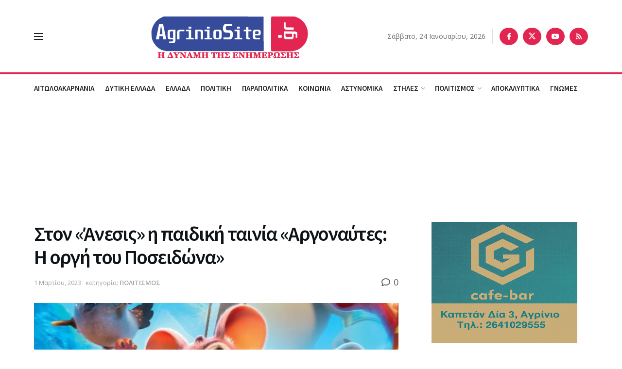

--- FILE ---
content_type: text/html; charset=UTF-8
request_url: https://www.agriniosite.gr/ston-anesis-i-paidiki-tainia-argonaytes-i-orgi-toy-poseidona/
body_size: 41641
content:
<!doctype html>
<!--[if lt IE 7]> <html class="no-js lt-ie9 lt-ie8 lt-ie7" lang="el"> <![endif]-->
<!--[if IE 7]>    <html class="no-js lt-ie9 lt-ie8" lang="el"> <![endif]-->
<!--[if IE 8]>    <html class="no-js lt-ie9" lang="el"> <![endif]-->
<!--[if IE 9]>    <html class="no-js lt-ie10" lang="el"> <![endif]-->
<!--[if gt IE 8]><!--> <html class="no-js" lang="el"> <!--<![endif]-->
<head>
    <meta http-equiv="Content-Type" content="text/html; charset=UTF-8" />
    <meta name='viewport' content='width=device-width, initial-scale=1, user-scalable=yes' />
    <link rel="profile" href="http://gmpg.org/xfn/11" />
    <link rel="pingback" href="https://www.agriniosite.gr/xmlrpc.php" />
    <meta name='robots' content='index, follow, max-image-preview:large, max-snippet:-1, max-video-preview:-1' />
	<style>img:is([sizes="auto" i], [sizes^="auto," i]) { contain-intrinsic-size: 3000px 1500px }</style>
				<script type="text/javascript">
			  var jnews_ajax_url = '/?ajax-request=jnews'
			</script>
			<script type="text/javascript">;window.jnews=window.jnews||{},window.jnews.library=window.jnews.library||{},window.jnews.library=function(){"use strict";var e=this;e.win=window,e.doc=document,e.noop=function(){},e.globalBody=e.doc.getElementsByTagName("body")[0],e.globalBody=e.globalBody?e.globalBody:e.doc,e.win.jnewsDataStorage=e.win.jnewsDataStorage||{_storage:new WeakMap,put:function(e,t,n){this._storage.has(e)||this._storage.set(e,new Map),this._storage.get(e).set(t,n)},get:function(e,t){return this._storage.get(e).get(t)},has:function(e,t){return this._storage.has(e)&&this._storage.get(e).has(t)},remove:function(e,t){var n=this._storage.get(e).delete(t);return 0===!this._storage.get(e).size&&this._storage.delete(e),n}},e.windowWidth=function(){return e.win.innerWidth||e.docEl.clientWidth||e.globalBody.clientWidth},e.windowHeight=function(){return e.win.innerHeight||e.docEl.clientHeight||e.globalBody.clientHeight},e.requestAnimationFrame=e.win.requestAnimationFrame||e.win.webkitRequestAnimationFrame||e.win.mozRequestAnimationFrame||e.win.msRequestAnimationFrame||window.oRequestAnimationFrame||function(e){return setTimeout(e,1e3/60)},e.cancelAnimationFrame=e.win.cancelAnimationFrame||e.win.webkitCancelAnimationFrame||e.win.webkitCancelRequestAnimationFrame||e.win.mozCancelAnimationFrame||e.win.msCancelRequestAnimationFrame||e.win.oCancelRequestAnimationFrame||function(e){clearTimeout(e)},e.classListSupport="classList"in document.createElement("_"),e.hasClass=e.classListSupport?function(e,t){return e.classList.contains(t)}:function(e,t){return e.className.indexOf(t)>=0},e.addClass=e.classListSupport?function(t,n){e.hasClass(t,n)||t.classList.add(n)}:function(t,n){e.hasClass(t,n)||(t.className+=" "+n)},e.removeClass=e.classListSupport?function(t,n){e.hasClass(t,n)&&t.classList.remove(n)}:function(t,n){e.hasClass(t,n)&&(t.className=t.className.replace(n,""))},e.objKeys=function(e){var t=[];for(var n in e)Object.prototype.hasOwnProperty.call(e,n)&&t.push(n);return t},e.isObjectSame=function(e,t){var n=!0;return JSON.stringify(e)!==JSON.stringify(t)&&(n=!1),n},e.extend=function(){for(var e,t,n,o=arguments[0]||{},i=1,a=arguments.length;i<a;i++)if(null!==(e=arguments[i]))for(t in e)o!==(n=e[t])&&void 0!==n&&(o[t]=n);return o},e.dataStorage=e.win.jnewsDataStorage,e.isVisible=function(e){return 0!==e.offsetWidth&&0!==e.offsetHeight||e.getBoundingClientRect().length},e.getHeight=function(e){return e.offsetHeight||e.clientHeight||e.getBoundingClientRect().height},e.getWidth=function(e){return e.offsetWidth||e.clientWidth||e.getBoundingClientRect().width},e.supportsPassive=!1;try{var t=Object.defineProperty({},"passive",{get:function(){e.supportsPassive=!0}});"createEvent"in e.doc?e.win.addEventListener("test",null,t):"fireEvent"in e.doc&&e.win.attachEvent("test",null)}catch(e){}e.passiveOption=!!e.supportsPassive&&{passive:!0},e.setStorage=function(e,t){e="jnews-"+e;var n={expired:Math.floor(((new Date).getTime()+432e5)/1e3)};t=Object.assign(n,t);localStorage.setItem(e,JSON.stringify(t))},e.getStorage=function(e){e="jnews-"+e;var t=localStorage.getItem(e);return null!==t&&0<t.length?JSON.parse(localStorage.getItem(e)):{}},e.expiredStorage=function(){var t,n="jnews-";for(var o in localStorage)o.indexOf(n)>-1&&"undefined"!==(t=e.getStorage(o.replace(n,""))).expired&&t.expired<Math.floor((new Date).getTime()/1e3)&&localStorage.removeItem(o)},e.addEvents=function(t,n,o){for(var i in n){var a=["touchstart","touchmove"].indexOf(i)>=0&&!o&&e.passiveOption;"createEvent"in e.doc?t.addEventListener(i,n[i],a):"fireEvent"in e.doc&&t.attachEvent("on"+i,n[i])}},e.removeEvents=function(t,n){for(var o in n)"createEvent"in e.doc?t.removeEventListener(o,n[o]):"fireEvent"in e.doc&&t.detachEvent("on"+o,n[o])},e.triggerEvents=function(t,n,o){var i;o=o||{detail:null};return"createEvent"in e.doc?(!(i=e.doc.createEvent("CustomEvent")||new CustomEvent(n)).initCustomEvent||i.initCustomEvent(n,!0,!1,o),void t.dispatchEvent(i)):"fireEvent"in e.doc?((i=e.doc.createEventObject()).eventType=n,void t.fireEvent("on"+i.eventType,i)):void 0},e.getParents=function(t,n){void 0===n&&(n=e.doc);for(var o=[],i=t.parentNode,a=!1;!a;)if(i){var r=i;r.querySelectorAll(n).length?a=!0:(o.push(r),i=r.parentNode)}else o=[],a=!0;return o},e.forEach=function(e,t,n){for(var o=0,i=e.length;o<i;o++)t.call(n,e[o],o)},e.getText=function(e){return e.innerText||e.textContent},e.setText=function(e,t){var n="object"==typeof t?t.innerText||t.textContent:t;e.innerText&&(e.innerText=n),e.textContent&&(e.textContent=n)},e.httpBuildQuery=function(t){return e.objKeys(t).reduce(function t(n){var o=arguments.length>1&&void 0!==arguments[1]?arguments[1]:null;return function(i,a){var r=n[a];a=encodeURIComponent(a);var s=o?"".concat(o,"[").concat(a,"]"):a;return null==r||"function"==typeof r?(i.push("".concat(s,"=")),i):["number","boolean","string"].includes(typeof r)?(i.push("".concat(s,"=").concat(encodeURIComponent(r))),i):(i.push(e.objKeys(r).reduce(t(r,s),[]).join("&")),i)}}(t),[]).join("&")},e.get=function(t,n,o,i){return o="function"==typeof o?o:e.noop,e.ajax("GET",t,n,o,i)},e.post=function(t,n,o,i){return o="function"==typeof o?o:e.noop,e.ajax("POST",t,n,o,i)},e.ajax=function(t,n,o,i,a){var r=new XMLHttpRequest,s=n,c=e.httpBuildQuery(o);if(t=-1!=["GET","POST"].indexOf(t)?t:"GET",r.open(t,s+("GET"==t?"?"+c:""),!0),"POST"==t&&r.setRequestHeader("Content-type","application/x-www-form-urlencoded"),r.setRequestHeader("X-Requested-With","XMLHttpRequest"),r.onreadystatechange=function(){4===r.readyState&&200<=r.status&&300>r.status&&"function"==typeof i&&i.call(void 0,r.response)},void 0!==a&&!a){return{xhr:r,send:function(){r.send("POST"==t?c:null)}}}return r.send("POST"==t?c:null),{xhr:r}},e.scrollTo=function(t,n,o){function i(e,t,n){this.start=this.position(),this.change=e-this.start,this.currentTime=0,this.increment=20,this.duration=void 0===n?500:n,this.callback=t,this.finish=!1,this.animateScroll()}return Math.easeInOutQuad=function(e,t,n,o){return(e/=o/2)<1?n/2*e*e+t:-n/2*(--e*(e-2)-1)+t},i.prototype.stop=function(){this.finish=!0},i.prototype.move=function(t){e.doc.documentElement.scrollTop=t,e.globalBody.parentNode.scrollTop=t,e.globalBody.scrollTop=t},i.prototype.position=function(){return e.doc.documentElement.scrollTop||e.globalBody.parentNode.scrollTop||e.globalBody.scrollTop},i.prototype.animateScroll=function(){this.currentTime+=this.increment;var t=Math.easeInOutQuad(this.currentTime,this.start,this.change,this.duration);this.move(t),this.currentTime<this.duration&&!this.finish?e.requestAnimationFrame.call(e.win,this.animateScroll.bind(this)):this.callback&&"function"==typeof this.callback&&this.callback()},new i(t,n,o)},e.unwrap=function(t){var n,o=t;e.forEach(t,(function(e,t){n?n+=e:n=e})),o.replaceWith(n)},e.performance={start:function(e){performance.mark(e+"Start")},stop:function(e){performance.mark(e+"End"),performance.measure(e,e+"Start",e+"End")}},e.fps=function(){var t=0,n=0,o=0;!function(){var i=t=0,a=0,r=0,s=document.getElementById("fpsTable"),c=function(t){void 0===document.getElementsByTagName("body")[0]?e.requestAnimationFrame.call(e.win,(function(){c(t)})):document.getElementsByTagName("body")[0].appendChild(t)};null===s&&((s=document.createElement("div")).style.position="fixed",s.style.top="120px",s.style.left="10px",s.style.width="100px",s.style.height="20px",s.style.border="1px solid black",s.style.fontSize="11px",s.style.zIndex="100000",s.style.backgroundColor="white",s.id="fpsTable",c(s));var l=function(){o++,n=Date.now(),(a=(o/(r=(n-t)/1e3)).toPrecision(2))!=i&&(i=a,s.innerHTML=i+"fps"),1<r&&(t=n,o=0),e.requestAnimationFrame.call(e.win,l)};l()}()},e.instr=function(e,t){for(var n=0;n<t.length;n++)if(-1!==e.toLowerCase().indexOf(t[n].toLowerCase()))return!0},e.winLoad=function(t,n){function o(o){if("complete"===e.doc.readyState||"interactive"===e.doc.readyState)return!o||n?setTimeout(t,n||1):t(o),1}o()||e.addEvents(e.win,{load:o})},e.docReady=function(t,n){function o(o){if("complete"===e.doc.readyState||"interactive"===e.doc.readyState)return!o||n?setTimeout(t,n||1):t(o),1}o()||e.addEvents(e.doc,{DOMContentLoaded:o})},e.fireOnce=function(){e.docReady((function(){e.assets=e.assets||[],e.assets.length&&(e.boot(),e.load_assets())}),50)},e.boot=function(){e.length&&e.doc.querySelectorAll("style[media]").forEach((function(e){"not all"==e.getAttribute("media")&&e.removeAttribute("media")}))},e.create_js=function(t,n){var o=e.doc.createElement("script");switch(o.setAttribute("src",t),n){case"defer":o.setAttribute("defer",!0);break;case"async":o.setAttribute("async",!0);break;case"deferasync":o.setAttribute("defer",!0),o.setAttribute("async",!0)}e.globalBody.appendChild(o)},e.load_assets=function(){"object"==typeof e.assets&&e.forEach(e.assets.slice(0),(function(t,n){var o="";t.defer&&(o+="defer"),t.async&&(o+="async"),e.create_js(t.url,o);var i=e.assets.indexOf(t);i>-1&&e.assets.splice(i,1)})),e.assets=jnewsoption.au_scripts=window.jnewsads=[]},e.setCookie=function(e,t,n){var o="";if(n){var i=new Date;i.setTime(i.getTime()+24*n*60*60*1e3),o="; expires="+i.toUTCString()}document.cookie=e+"="+(t||"")+o+"; path=/"},e.getCookie=function(e){for(var t=e+"=",n=document.cookie.split(";"),o=0;o<n.length;o++){for(var i=n[o];" "==i.charAt(0);)i=i.substring(1,i.length);if(0==i.indexOf(t))return i.substring(t.length,i.length)}return null},e.eraseCookie=function(e){document.cookie=e+"=; Path=/; Expires=Thu, 01 Jan 1970 00:00:01 GMT;"},e.docReady((function(){e.globalBody=e.globalBody==e.doc?e.doc.getElementsByTagName("body")[0]:e.globalBody,e.globalBody=e.globalBody?e.globalBody:e.doc})),e.winLoad((function(){e.winLoad((function(){var t=!1;if(void 0!==window.jnewsadmin)if(void 0!==window.file_version_checker){var n=e.objKeys(window.file_version_checker);n.length?n.forEach((function(e){t||"10.0.4"===window.file_version_checker[e]||(t=!0)})):t=!0}else t=!0;t&&(window.jnewsHelper.getMessage(),window.jnewsHelper.getNotice())}),2500)}))},window.jnews.library=new window.jnews.library;</script>
	<!-- This site is optimized with the Yoast SEO plugin v26.6 - https://yoast.com/wordpress/plugins/seo/ -->
	<title>Στον «Άνεσις» η παιδική ταινία «Αργοναύτες: Η οργή του Ποσειδώνα» - AgrinioSite</title>
	<link rel="canonical" href="https://www.agriniosite.gr/ston-anesis-i-paidiki-tainia-argonaytes-i-orgi-toy-poseidona/" />
	<meta property="og:locale" content="el_GR" />
	<meta property="og:type" content="article" />
	<meta property="og:title" content="Στον «Άνεσις» η παιδική ταινία «Αργοναύτες: Η οργή του Ποσειδώνα» - AgrinioSite" />
	<meta property="og:description" content="H παιδική ταινία «Αργοναύτες: Η οργή του Ποσειδώνα» (μεταγλωττισμένο) παρουσιάζεται στον δημοτικό κινηματογράφο «Άνεσις» το Σάββατο 4 και την Κυριακή 5 Μαρτίου 2023 στις 5:00 μ.μ. Λίγα λόγια για την ταινία: Η ζωή κυλάει ήρεμα στην Ιωλκό, το πανέμορφο και ακμάζον λιμάνι της αρχαίας Ελλάδας. Μέχρι που ο Ποσειδώνας οργίζεται και απειλεί να το εξαφανίσει. [&hellip;]" />
	<meta property="og:url" content="https://www.agriniosite.gr/ston-anesis-i-paidiki-tainia-argonaytes-i-orgi-toy-poseidona/" />
	<meta property="og:site_name" content="AgrinioSite" />
	<meta property="article:publisher" content="https://www.facebook.com/www.agriniosite.gr/" />
	<meta property="article:published_time" content="2023-03-01T13:31:40+00:00" />
	<meta property="og:image" content="https://www.agriniosite.gr/wp-content/uploads/2023/03/argonuts.jpg" />
	<meta property="og:image:width" content="650" />
	<meta property="og:image:height" content="341" />
	<meta property="og:image:type" content="image/jpeg" />
	<meta name="author" content="theonana" />
	<meta name="twitter:card" content="summary_large_image" />
	<meta name="twitter:creator" content="@agriniosite" />
	<meta name="twitter:site" content="@agriniosite" />
	<meta name="twitter:label1" content="Συντάχθηκε από" />
	<meta name="twitter:data1" content="theonana" />
	<script type="application/ld+json" class="yoast-schema-graph">{"@context":"https://schema.org","@graph":[{"@type":"Article","@id":"https://www.agriniosite.gr/ston-anesis-i-paidiki-tainia-argonaytes-i-orgi-toy-poseidona/#article","isPartOf":{"@id":"https://www.agriniosite.gr/ston-anesis-i-paidiki-tainia-argonaytes-i-orgi-toy-poseidona/"},"author":{"name":"theonana","@id":"https://www.agriniosite.gr/#/schema/person/0a0e8a8968c232bd50be447daea1376b"},"headline":"Στον «Άνεσις» η παιδική ταινία «Αργοναύτες: Η οργή του Ποσειδώνα»","datePublished":"2023-03-01T13:31:40+00:00","mainEntityOfPage":{"@id":"https://www.agriniosite.gr/ston-anesis-i-paidiki-tainia-argonaytes-i-orgi-toy-poseidona/"},"wordCount":9,"commentCount":0,"publisher":{"@id":"https://www.agriniosite.gr/#organization"},"image":{"@id":"https://www.agriniosite.gr/ston-anesis-i-paidiki-tainia-argonaytes-i-orgi-toy-poseidona/#primaryimage"},"thumbnailUrl":"https://www.agriniosite.gr/wp-content/uploads/2023/03/argonuts.jpg","articleSection":["ΠΟΛΙΤΙΣΜΟΣ"],"inLanguage":"el","potentialAction":[{"@type":"CommentAction","name":"Comment","target":["https://www.agriniosite.gr/ston-anesis-i-paidiki-tainia-argonaytes-i-orgi-toy-poseidona/#respond"]}]},{"@type":"WebPage","@id":"https://www.agriniosite.gr/ston-anesis-i-paidiki-tainia-argonaytes-i-orgi-toy-poseidona/","url":"https://www.agriniosite.gr/ston-anesis-i-paidiki-tainia-argonaytes-i-orgi-toy-poseidona/","name":"Στον «Άνεσις» η παιδική ταινία «Αργοναύτες: Η οργή του Ποσειδώνα» - AgrinioSite","isPartOf":{"@id":"https://www.agriniosite.gr/#website"},"primaryImageOfPage":{"@id":"https://www.agriniosite.gr/ston-anesis-i-paidiki-tainia-argonaytes-i-orgi-toy-poseidona/#primaryimage"},"image":{"@id":"https://www.agriniosite.gr/ston-anesis-i-paidiki-tainia-argonaytes-i-orgi-toy-poseidona/#primaryimage"},"thumbnailUrl":"https://www.agriniosite.gr/wp-content/uploads/2023/03/argonuts.jpg","datePublished":"2023-03-01T13:31:40+00:00","breadcrumb":{"@id":"https://www.agriniosite.gr/ston-anesis-i-paidiki-tainia-argonaytes-i-orgi-toy-poseidona/#breadcrumb"},"inLanguage":"el","potentialAction":[{"@type":"ReadAction","target":["https://www.agriniosite.gr/ston-anesis-i-paidiki-tainia-argonaytes-i-orgi-toy-poseidona/"]}]},{"@type":"ImageObject","inLanguage":"el","@id":"https://www.agriniosite.gr/ston-anesis-i-paidiki-tainia-argonaytes-i-orgi-toy-poseidona/#primaryimage","url":"https://www.agriniosite.gr/wp-content/uploads/2023/03/argonuts.jpg","contentUrl":"https://www.agriniosite.gr/wp-content/uploads/2023/03/argonuts.jpg","width":650,"height":341},{"@type":"BreadcrumbList","@id":"https://www.agriniosite.gr/ston-anesis-i-paidiki-tainia-argonaytes-i-orgi-toy-poseidona/#breadcrumb","itemListElement":[{"@type":"ListItem","position":1,"name":"Home","item":"https://www.agriniosite.gr/"},{"@type":"ListItem","position":2,"name":"Στον «Άνεσις» η παιδική ταινία «Αργοναύτες: Η οργή του Ποσειδώνα»"}]},{"@type":"WebSite","@id":"https://www.agriniosite.gr/#website","url":"https://www.agriniosite.gr/","name":"AgrinioSite","description":"Ειδήσεις &amp; Ρεπορτάζ από το Αγρίνιο και την Αιτωλοακαρνανία","publisher":{"@id":"https://www.agriniosite.gr/#organization"},"alternateName":"AgrinioSite: Η δύναμη της ενημέρωσης","potentialAction":[{"@type":"SearchAction","target":{"@type":"EntryPoint","urlTemplate":"https://www.agriniosite.gr/?s={search_term_string}"},"query-input":{"@type":"PropertyValueSpecification","valueRequired":true,"valueName":"search_term_string"}}],"inLanguage":"el"},{"@type":"Organization","@id":"https://www.agriniosite.gr/#organization","name":"AgrinioSite","url":"https://www.agriniosite.gr/","logo":{"@type":"ImageObject","inLanguage":"el","@id":"https://www.agriniosite.gr/#/schema/logo/image/","url":"https://www.agriniosite.gr/wp-content/uploads/2018/07/Youtube_Big-Logo.png","contentUrl":"https://www.agriniosite.gr/wp-content/uploads/2018/07/Youtube_Big-Logo.png","width":2400,"height":494,"caption":"AgrinioSite"},"image":{"@id":"https://www.agriniosite.gr/#/schema/logo/image/"},"sameAs":["https://www.facebook.com/www.agriniosite.gr/","https://x.com/agriniosite","https://www.youtube.com/channel/UCI1IeucKlHarVLEDkRNlzzA?reload=9"]},{"@type":"Person","@id":"https://www.agriniosite.gr/#/schema/person/0a0e8a8968c232bd50be447daea1376b","name":"theonana","image":{"@type":"ImageObject","inLanguage":"el","@id":"https://www.agriniosite.gr/#/schema/person/image/","url":"https://secure.gravatar.com/avatar/860ff6aee9194a863cb0afa3ee1bc22ea67953a526dffdd0945cdfab474abec8?s=96&d=mm&r=g","contentUrl":"https://secure.gravatar.com/avatar/860ff6aee9194a863cb0afa3ee1bc22ea67953a526dffdd0945cdfab474abec8?s=96&d=mm&r=g","caption":"theonana"},"url":"https://www.agriniosite.gr/author/theonana/"}]}</script>
	<!-- / Yoast SEO plugin. -->


<link rel='dns-prefetch' href='//fonts.googleapis.com' />
<link rel='preconnect' href='https://fonts.gstatic.com' />
<link rel="alternate" type="application/rss+xml" title="Ροή RSS &raquo; AgrinioSite" href="https://www.agriniosite.gr/feed/" />
<link rel="alternate" type="application/rss+xml" title="Ροή Σχολίων &raquo; AgrinioSite" href="https://www.agriniosite.gr/comments/feed/" />
<link rel="alternate" type="application/rss+xml" title="Ροή Σχολίων AgrinioSite &raquo; Στον «Άνεσις» η παιδική ταινία «Αργοναύτες: Η οργή του Ποσειδώνα»" href="https://www.agriniosite.gr/ston-anesis-i-paidiki-tainia-argonaytes-i-orgi-toy-poseidona/feed/" />
		<style>
			.lazyload,
			.lazyloading {
				max-width: 100%;
			}
		</style>
		<script type="text/javascript">
/* <![CDATA[ */
window._wpemojiSettings = {"baseUrl":"https:\/\/s.w.org\/images\/core\/emoji\/16.0.1\/72x72\/","ext":".png","svgUrl":"https:\/\/s.w.org\/images\/core\/emoji\/16.0.1\/svg\/","svgExt":".svg","source":{"concatemoji":"https:\/\/www.agriniosite.gr\/wp-includes\/js\/wp-emoji-release.min.js?ver=6.8.3"}};
/*! This file is auto-generated */
!function(s,n){var o,i,e;function c(e){try{var t={supportTests:e,timestamp:(new Date).valueOf()};sessionStorage.setItem(o,JSON.stringify(t))}catch(e){}}function p(e,t,n){e.clearRect(0,0,e.canvas.width,e.canvas.height),e.fillText(t,0,0);var t=new Uint32Array(e.getImageData(0,0,e.canvas.width,e.canvas.height).data),a=(e.clearRect(0,0,e.canvas.width,e.canvas.height),e.fillText(n,0,0),new Uint32Array(e.getImageData(0,0,e.canvas.width,e.canvas.height).data));return t.every(function(e,t){return e===a[t]})}function u(e,t){e.clearRect(0,0,e.canvas.width,e.canvas.height),e.fillText(t,0,0);for(var n=e.getImageData(16,16,1,1),a=0;a<n.data.length;a++)if(0!==n.data[a])return!1;return!0}function f(e,t,n,a){switch(t){case"flag":return n(e,"\ud83c\udff3\ufe0f\u200d\u26a7\ufe0f","\ud83c\udff3\ufe0f\u200b\u26a7\ufe0f")?!1:!n(e,"\ud83c\udde8\ud83c\uddf6","\ud83c\udde8\u200b\ud83c\uddf6")&&!n(e,"\ud83c\udff4\udb40\udc67\udb40\udc62\udb40\udc65\udb40\udc6e\udb40\udc67\udb40\udc7f","\ud83c\udff4\u200b\udb40\udc67\u200b\udb40\udc62\u200b\udb40\udc65\u200b\udb40\udc6e\u200b\udb40\udc67\u200b\udb40\udc7f");case"emoji":return!a(e,"\ud83e\udedf")}return!1}function g(e,t,n,a){var r="undefined"!=typeof WorkerGlobalScope&&self instanceof WorkerGlobalScope?new OffscreenCanvas(300,150):s.createElement("canvas"),o=r.getContext("2d",{willReadFrequently:!0}),i=(o.textBaseline="top",o.font="600 32px Arial",{});return e.forEach(function(e){i[e]=t(o,e,n,a)}),i}function t(e){var t=s.createElement("script");t.src=e,t.defer=!0,s.head.appendChild(t)}"undefined"!=typeof Promise&&(o="wpEmojiSettingsSupports",i=["flag","emoji"],n.supports={everything:!0,everythingExceptFlag:!0},e=new Promise(function(e){s.addEventListener("DOMContentLoaded",e,{once:!0})}),new Promise(function(t){var n=function(){try{var e=JSON.parse(sessionStorage.getItem(o));if("object"==typeof e&&"number"==typeof e.timestamp&&(new Date).valueOf()<e.timestamp+604800&&"object"==typeof e.supportTests)return e.supportTests}catch(e){}return null}();if(!n){if("undefined"!=typeof Worker&&"undefined"!=typeof OffscreenCanvas&&"undefined"!=typeof URL&&URL.createObjectURL&&"undefined"!=typeof Blob)try{var e="postMessage("+g.toString()+"("+[JSON.stringify(i),f.toString(),p.toString(),u.toString()].join(",")+"));",a=new Blob([e],{type:"text/javascript"}),r=new Worker(URL.createObjectURL(a),{name:"wpTestEmojiSupports"});return void(r.onmessage=function(e){c(n=e.data),r.terminate(),t(n)})}catch(e){}c(n=g(i,f,p,u))}t(n)}).then(function(e){for(var t in e)n.supports[t]=e[t],n.supports.everything=n.supports.everything&&n.supports[t],"flag"!==t&&(n.supports.everythingExceptFlag=n.supports.everythingExceptFlag&&n.supports[t]);n.supports.everythingExceptFlag=n.supports.everythingExceptFlag&&!n.supports.flag,n.DOMReady=!1,n.readyCallback=function(){n.DOMReady=!0}}).then(function(){return e}).then(function(){var e;n.supports.everything||(n.readyCallback(),(e=n.source||{}).concatemoji?t(e.concatemoji):e.wpemoji&&e.twemoji&&(t(e.twemoji),t(e.wpemoji)))}))}((window,document),window._wpemojiSettings);
/* ]]> */
</script>

<style id='wp-emoji-styles-inline-css' type='text/css'>

	img.wp-smiley, img.emoji {
		display: inline !important;
		border: none !important;
		box-shadow: none !important;
		height: 1em !important;
		width: 1em !important;
		margin: 0 0.07em !important;
		vertical-align: -0.1em !important;
		background: none !important;
		padding: 0 !important;
	}
</style>
<link rel='stylesheet' id='wp-block-library-css' href='https://www.agriniosite.gr/wp-includes/css/dist/block-library/style.min.css?ver=6.8.3' type='text/css' media='all' />
<style id='classic-theme-styles-inline-css' type='text/css'>
/*! This file is auto-generated */
.wp-block-button__link{color:#fff;background-color:#32373c;border-radius:9999px;box-shadow:none;text-decoration:none;padding:calc(.667em + 2px) calc(1.333em + 2px);font-size:1.125em}.wp-block-file__button{background:#32373c;color:#fff;text-decoration:none}
</style>
<style id='global-styles-inline-css' type='text/css'>
:root{--wp--preset--aspect-ratio--square: 1;--wp--preset--aspect-ratio--4-3: 4/3;--wp--preset--aspect-ratio--3-4: 3/4;--wp--preset--aspect-ratio--3-2: 3/2;--wp--preset--aspect-ratio--2-3: 2/3;--wp--preset--aspect-ratio--16-9: 16/9;--wp--preset--aspect-ratio--9-16: 9/16;--wp--preset--color--black: #000000;--wp--preset--color--cyan-bluish-gray: #abb8c3;--wp--preset--color--white: #ffffff;--wp--preset--color--pale-pink: #f78da7;--wp--preset--color--vivid-red: #cf2e2e;--wp--preset--color--luminous-vivid-orange: #ff6900;--wp--preset--color--luminous-vivid-amber: #fcb900;--wp--preset--color--light-green-cyan: #7bdcb5;--wp--preset--color--vivid-green-cyan: #00d084;--wp--preset--color--pale-cyan-blue: #8ed1fc;--wp--preset--color--vivid-cyan-blue: #0693e3;--wp--preset--color--vivid-purple: #9b51e0;--wp--preset--gradient--vivid-cyan-blue-to-vivid-purple: linear-gradient(135deg,rgba(6,147,227,1) 0%,rgb(155,81,224) 100%);--wp--preset--gradient--light-green-cyan-to-vivid-green-cyan: linear-gradient(135deg,rgb(122,220,180) 0%,rgb(0,208,130) 100%);--wp--preset--gradient--luminous-vivid-amber-to-luminous-vivid-orange: linear-gradient(135deg,rgba(252,185,0,1) 0%,rgba(255,105,0,1) 100%);--wp--preset--gradient--luminous-vivid-orange-to-vivid-red: linear-gradient(135deg,rgba(255,105,0,1) 0%,rgb(207,46,46) 100%);--wp--preset--gradient--very-light-gray-to-cyan-bluish-gray: linear-gradient(135deg,rgb(238,238,238) 0%,rgb(169,184,195) 100%);--wp--preset--gradient--cool-to-warm-spectrum: linear-gradient(135deg,rgb(74,234,220) 0%,rgb(151,120,209) 20%,rgb(207,42,186) 40%,rgb(238,44,130) 60%,rgb(251,105,98) 80%,rgb(254,248,76) 100%);--wp--preset--gradient--blush-light-purple: linear-gradient(135deg,rgb(255,206,236) 0%,rgb(152,150,240) 100%);--wp--preset--gradient--blush-bordeaux: linear-gradient(135deg,rgb(254,205,165) 0%,rgb(254,45,45) 50%,rgb(107,0,62) 100%);--wp--preset--gradient--luminous-dusk: linear-gradient(135deg,rgb(255,203,112) 0%,rgb(199,81,192) 50%,rgb(65,88,208) 100%);--wp--preset--gradient--pale-ocean: linear-gradient(135deg,rgb(255,245,203) 0%,rgb(182,227,212) 50%,rgb(51,167,181) 100%);--wp--preset--gradient--electric-grass: linear-gradient(135deg,rgb(202,248,128) 0%,rgb(113,206,126) 100%);--wp--preset--gradient--midnight: linear-gradient(135deg,rgb(2,3,129) 0%,rgb(40,116,252) 100%);--wp--preset--font-size--small: 13px;--wp--preset--font-size--medium: 20px;--wp--preset--font-size--large: 36px;--wp--preset--font-size--x-large: 42px;--wp--preset--spacing--20: 0.44rem;--wp--preset--spacing--30: 0.67rem;--wp--preset--spacing--40: 1rem;--wp--preset--spacing--50: 1.5rem;--wp--preset--spacing--60: 2.25rem;--wp--preset--spacing--70: 3.38rem;--wp--preset--spacing--80: 5.06rem;--wp--preset--shadow--natural: 6px 6px 9px rgba(0, 0, 0, 0.2);--wp--preset--shadow--deep: 12px 12px 50px rgba(0, 0, 0, 0.4);--wp--preset--shadow--sharp: 6px 6px 0px rgba(0, 0, 0, 0.2);--wp--preset--shadow--outlined: 6px 6px 0px -3px rgba(255, 255, 255, 1), 6px 6px rgba(0, 0, 0, 1);--wp--preset--shadow--crisp: 6px 6px 0px rgba(0, 0, 0, 1);}:where(.is-layout-flex){gap: 0.5em;}:where(.is-layout-grid){gap: 0.5em;}body .is-layout-flex{display: flex;}.is-layout-flex{flex-wrap: wrap;align-items: center;}.is-layout-flex > :is(*, div){margin: 0;}body .is-layout-grid{display: grid;}.is-layout-grid > :is(*, div){margin: 0;}:where(.wp-block-columns.is-layout-flex){gap: 2em;}:where(.wp-block-columns.is-layout-grid){gap: 2em;}:where(.wp-block-post-template.is-layout-flex){gap: 1.25em;}:where(.wp-block-post-template.is-layout-grid){gap: 1.25em;}.has-black-color{color: var(--wp--preset--color--black) !important;}.has-cyan-bluish-gray-color{color: var(--wp--preset--color--cyan-bluish-gray) !important;}.has-white-color{color: var(--wp--preset--color--white) !important;}.has-pale-pink-color{color: var(--wp--preset--color--pale-pink) !important;}.has-vivid-red-color{color: var(--wp--preset--color--vivid-red) !important;}.has-luminous-vivid-orange-color{color: var(--wp--preset--color--luminous-vivid-orange) !important;}.has-luminous-vivid-amber-color{color: var(--wp--preset--color--luminous-vivid-amber) !important;}.has-light-green-cyan-color{color: var(--wp--preset--color--light-green-cyan) !important;}.has-vivid-green-cyan-color{color: var(--wp--preset--color--vivid-green-cyan) !important;}.has-pale-cyan-blue-color{color: var(--wp--preset--color--pale-cyan-blue) !important;}.has-vivid-cyan-blue-color{color: var(--wp--preset--color--vivid-cyan-blue) !important;}.has-vivid-purple-color{color: var(--wp--preset--color--vivid-purple) !important;}.has-black-background-color{background-color: var(--wp--preset--color--black) !important;}.has-cyan-bluish-gray-background-color{background-color: var(--wp--preset--color--cyan-bluish-gray) !important;}.has-white-background-color{background-color: var(--wp--preset--color--white) !important;}.has-pale-pink-background-color{background-color: var(--wp--preset--color--pale-pink) !important;}.has-vivid-red-background-color{background-color: var(--wp--preset--color--vivid-red) !important;}.has-luminous-vivid-orange-background-color{background-color: var(--wp--preset--color--luminous-vivid-orange) !important;}.has-luminous-vivid-amber-background-color{background-color: var(--wp--preset--color--luminous-vivid-amber) !important;}.has-light-green-cyan-background-color{background-color: var(--wp--preset--color--light-green-cyan) !important;}.has-vivid-green-cyan-background-color{background-color: var(--wp--preset--color--vivid-green-cyan) !important;}.has-pale-cyan-blue-background-color{background-color: var(--wp--preset--color--pale-cyan-blue) !important;}.has-vivid-cyan-blue-background-color{background-color: var(--wp--preset--color--vivid-cyan-blue) !important;}.has-vivid-purple-background-color{background-color: var(--wp--preset--color--vivid-purple) !important;}.has-black-border-color{border-color: var(--wp--preset--color--black) !important;}.has-cyan-bluish-gray-border-color{border-color: var(--wp--preset--color--cyan-bluish-gray) !important;}.has-white-border-color{border-color: var(--wp--preset--color--white) !important;}.has-pale-pink-border-color{border-color: var(--wp--preset--color--pale-pink) !important;}.has-vivid-red-border-color{border-color: var(--wp--preset--color--vivid-red) !important;}.has-luminous-vivid-orange-border-color{border-color: var(--wp--preset--color--luminous-vivid-orange) !important;}.has-luminous-vivid-amber-border-color{border-color: var(--wp--preset--color--luminous-vivid-amber) !important;}.has-light-green-cyan-border-color{border-color: var(--wp--preset--color--light-green-cyan) !important;}.has-vivid-green-cyan-border-color{border-color: var(--wp--preset--color--vivid-green-cyan) !important;}.has-pale-cyan-blue-border-color{border-color: var(--wp--preset--color--pale-cyan-blue) !important;}.has-vivid-cyan-blue-border-color{border-color: var(--wp--preset--color--vivid-cyan-blue) !important;}.has-vivid-purple-border-color{border-color: var(--wp--preset--color--vivid-purple) !important;}.has-vivid-cyan-blue-to-vivid-purple-gradient-background{background: var(--wp--preset--gradient--vivid-cyan-blue-to-vivid-purple) !important;}.has-light-green-cyan-to-vivid-green-cyan-gradient-background{background: var(--wp--preset--gradient--light-green-cyan-to-vivid-green-cyan) !important;}.has-luminous-vivid-amber-to-luminous-vivid-orange-gradient-background{background: var(--wp--preset--gradient--luminous-vivid-amber-to-luminous-vivid-orange) !important;}.has-luminous-vivid-orange-to-vivid-red-gradient-background{background: var(--wp--preset--gradient--luminous-vivid-orange-to-vivid-red) !important;}.has-very-light-gray-to-cyan-bluish-gray-gradient-background{background: var(--wp--preset--gradient--very-light-gray-to-cyan-bluish-gray) !important;}.has-cool-to-warm-spectrum-gradient-background{background: var(--wp--preset--gradient--cool-to-warm-spectrum) !important;}.has-blush-light-purple-gradient-background{background: var(--wp--preset--gradient--blush-light-purple) !important;}.has-blush-bordeaux-gradient-background{background: var(--wp--preset--gradient--blush-bordeaux) !important;}.has-luminous-dusk-gradient-background{background: var(--wp--preset--gradient--luminous-dusk) !important;}.has-pale-ocean-gradient-background{background: var(--wp--preset--gradient--pale-ocean) !important;}.has-electric-grass-gradient-background{background: var(--wp--preset--gradient--electric-grass) !important;}.has-midnight-gradient-background{background: var(--wp--preset--gradient--midnight) !important;}.has-small-font-size{font-size: var(--wp--preset--font-size--small) !important;}.has-medium-font-size{font-size: var(--wp--preset--font-size--medium) !important;}.has-large-font-size{font-size: var(--wp--preset--font-size--large) !important;}.has-x-large-font-size{font-size: var(--wp--preset--font-size--x-large) !important;}
:where(.wp-block-post-template.is-layout-flex){gap: 1.25em;}:where(.wp-block-post-template.is-layout-grid){gap: 1.25em;}
:where(.wp-block-columns.is-layout-flex){gap: 2em;}:where(.wp-block-columns.is-layout-grid){gap: 2em;}
:root :where(.wp-block-pullquote){font-size: 1.5em;line-height: 1.6;}
</style>
<link rel='stylesheet' id='contact-form-7-css' href='https://www.agriniosite.gr/wp-content/plugins/contact-form-7/includes/css/styles.css?ver=6.1.4' type='text/css' media='all' />
<link rel='stylesheet' id='jnews-parent-style-css' href='https://www.agriniosite.gr/wp-content/themes/jnews/style.css?ver=6.8.3' type='text/css' media='all' />
<link rel='stylesheet' id='elementor-frontend-css' href='https://www.agriniosite.gr/wp-content/plugins/elementor/assets/css/frontend.min.css?ver=3.33.4' type='text/css' media='all' />
<link rel='stylesheet' id='jeg_customizer_font-css' href='//fonts.googleapis.com/css?family=Open+Sans%3Aregular%2C600%7CSource+Sans+Pro%3A600%2C600%2Cregular&#038;display=swap&#038;ver=1.3.0' type='text/css' media='all' />
<link rel='stylesheet' id='mediaelement-css' href='https://www.agriniosite.gr/wp-includes/js/mediaelement/mediaelementplayer-legacy.min.css?ver=4.2.17' type='text/css' media='all' />
<link rel='stylesheet' id='wp-mediaelement-css' href='https://www.agriniosite.gr/wp-includes/js/mediaelement/wp-mediaelement.min.css?ver=6.8.3' type='text/css' media='all' />
<link rel='stylesheet' id='font-awesome-css' href='https://www.agriniosite.gr/wp-content/plugins/elementor/assets/lib/font-awesome/css/font-awesome.min.css?ver=4.7.0' type='text/css' media='all' />
<link rel='stylesheet' id='jnews-icon-css' href='https://www.agriniosite.gr/wp-content/themes/jnews/assets/fonts/jegicon/jegicon.css?ver=1.0.0' type='text/css' media='all' />
<link rel='stylesheet' id='jscrollpane-css' href='https://www.agriniosite.gr/wp-content/themes/jnews/assets/css/jquery.jscrollpane.css?ver=1.0.0' type='text/css' media='all' />
<link rel='stylesheet' id='oknav-css' href='https://www.agriniosite.gr/wp-content/themes/jnews/assets/css/okayNav.css?ver=1.0.0' type='text/css' media='all' />
<link rel='stylesheet' id='magnific-popup-css' href='https://www.agriniosite.gr/wp-content/themes/jnews/assets/css/magnific-popup.css?ver=1.0.0' type='text/css' media='all' />
<link rel='stylesheet' id='chosen-css' href='https://www.agriniosite.gr/wp-content/themes/jnews/assets/css/chosen/chosen.css?ver=1.0.0' type='text/css' media='all' />
<link rel='stylesheet' id='jnews-main-css' href='https://www.agriniosite.gr/wp-content/themes/jnews/assets/css/main.css?ver=1.0.0' type='text/css' media='all' />
<link rel='stylesheet' id='jnews-pages-css' href='https://www.agriniosite.gr/wp-content/themes/jnews/assets/css/pages.css?ver=1.0.0' type='text/css' media='all' />
<link rel='stylesheet' id='jnews-single-css' href='https://www.agriniosite.gr/wp-content/themes/jnews/assets/css/single.css?ver=1.0.0' type='text/css' media='all' />
<link rel='stylesheet' id='jnews-responsive-css' href='https://www.agriniosite.gr/wp-content/themes/jnews/assets/css/responsive.css?ver=1.0.0' type='text/css' media='all' />
<link rel='stylesheet' id='jnews-pb-temp-css' href='https://www.agriniosite.gr/wp-content/themes/jnews/assets/css/pb-temp.css?ver=1.0.0' type='text/css' media='all' />
<link rel='stylesheet' id='jnews-elementor-css' href='https://www.agriniosite.gr/wp-content/themes/jnews/assets/css/elementor-frontend.css?ver=1.0.0' type='text/css' media='all' />
<link rel='stylesheet' id='jnews-style-css' href='https://www.agriniosite.gr/wp-content/themes/jnews-child/style.css?ver=1.0.0' type='text/css' media='all' />
<link rel='stylesheet' id='jnews-darkmode-css' href='https://www.agriniosite.gr/wp-content/themes/jnews/assets/css/darkmode.css?ver=1.0.0' type='text/css' media='all' />
<link rel='stylesheet' id='jnews-select-share-css' href='https://www.agriniosite.gr/wp-content/plugins/jnews-social-share/assets/css/plugin.css' type='text/css' media='all' />
<script type="text/javascript" src="https://www.agriniosite.gr/wp-includes/js/jquery/jquery.min.js?ver=3.7.1" id="jquery-core-js"></script>
<script type="text/javascript" src="https://www.agriniosite.gr/wp-includes/js/jquery/jquery-migrate.min.js?ver=3.4.1" id="jquery-migrate-js"></script>
<script type="text/javascript" src="//www.agriniosite.gr/wp-content/uploads/jnews/gtag/gtag.js?ver=1769245372" id="jnews-google-tag-manager-js" defer></script>
<script type="text/javascript" id="jnews-google-tag-manager-js-after">
/* <![CDATA[ */
				window.addEventListener('DOMContentLoaded', function() {
					(function() {
						window.dataLayer = window.dataLayer || [];
						function gtag(){dataLayer.push(arguments);}
						gtag('js', new Date());
						gtag('config', 'G-ZLPSYTSVGD');
					})();
				});
				
/* ]]> */
</script>
<link rel="https://api.w.org/" href="https://www.agriniosite.gr/wp-json/" /><link rel="alternate" title="JSON" type="application/json" href="https://www.agriniosite.gr/wp-json/wp/v2/posts/280060" /><link rel="EditURI" type="application/rsd+xml" title="RSD" href="https://www.agriniosite.gr/xmlrpc.php?rsd" />
<meta name="generator" content="WordPress 6.8.3" />
<link rel='shortlink' href='https://www.agriniosite.gr/?p=280060' />
<link rel="alternate" title="oEmbed (JSON)" type="application/json+oembed" href="https://www.agriniosite.gr/wp-json/oembed/1.0/embed?url=https%3A%2F%2Fwww.agriniosite.gr%2Fston-anesis-i-paidiki-tainia-argonaytes-i-orgi-toy-poseidona%2F" />
<link rel="alternate" title="oEmbed (XML)" type="text/xml+oembed" href="https://www.agriniosite.gr/wp-json/oembed/1.0/embed?url=https%3A%2F%2Fwww.agriniosite.gr%2Fston-anesis-i-paidiki-tainia-argonaytes-i-orgi-toy-poseidona%2F&#038;format=xml" />
  <script src="https://cdn.onesignal.com/sdks/web/v16/OneSignalSDK.page.js" defer></script>
  <script>
          window.OneSignalDeferred = window.OneSignalDeferred || [];
          OneSignalDeferred.push(async function(OneSignal) {
            await OneSignal.init({
              appId: "",
              serviceWorkerOverrideForTypical: true,
              path: "https://www.agriniosite.gr/wp-content/plugins/onesignal-free-web-push-notifications/sdk_files/",
              serviceWorkerParam: { scope: "/wp-content/plugins/onesignal-free-web-push-notifications/sdk_files/push/onesignal/" },
              serviceWorkerPath: "OneSignalSDKWorker.js",
            });
          });

          // Unregister the legacy OneSignal service worker to prevent scope conflicts
          if (navigator.serviceWorker) {
            navigator.serviceWorker.getRegistrations().then((registrations) => {
              // Iterate through all registered service workers
              registrations.forEach((registration) => {
                // Check the script URL to identify the specific service worker
                if (registration.active && registration.active.scriptURL.includes('OneSignalSDKWorker.js.php')) {
                  // Unregister the service worker
                  registration.unregister().then((success) => {
                    if (success) {
                      console.log('OneSignalSW: Successfully unregistered:', registration.active.scriptURL);
                    } else {
                      console.log('OneSignalSW: Failed to unregister:', registration.active.scriptURL);
                    }
                  });
                }
              });
            }).catch((error) => {
              console.error('Error fetching service worker registrations:', error);
            });
        }
        </script>
		<script>
			document.documentElement.className = document.documentElement.className.replace('no-js', 'js');
		</script>
				<style>
			.no-js img.lazyload {
				display: none;
			}

			figure.wp-block-image img.lazyloading {
				min-width: 150px;
			}

			.lazyload,
			.lazyloading {
				--smush-placeholder-width: 100px;
				--smush-placeholder-aspect-ratio: 1/1;
				width: var(--smush-image-width, var(--smush-placeholder-width)) !important;
				aspect-ratio: var(--smush-image-aspect-ratio, var(--smush-placeholder-aspect-ratio)) !important;
			}

						.lazyload, .lazyloading {
				opacity: 0;
			}

			.lazyloaded {
				opacity: 1;
				transition: opacity 400ms;
				transition-delay: 0ms;
			}

					</style>
		<meta name="generator" content="Elementor 3.33.4; features: additional_custom_breakpoints; settings: css_print_method-external, google_font-enabled, font_display-auto">
			<style>
				.e-con.e-parent:nth-of-type(n+4):not(.e-lazyloaded):not(.e-no-lazyload),
				.e-con.e-parent:nth-of-type(n+4):not(.e-lazyloaded):not(.e-no-lazyload) * {
					background-image: none !important;
				}
				@media screen and (max-height: 1024px) {
					.e-con.e-parent:nth-of-type(n+3):not(.e-lazyloaded):not(.e-no-lazyload),
					.e-con.e-parent:nth-of-type(n+3):not(.e-lazyloaded):not(.e-no-lazyload) * {
						background-image: none !important;
					}
				}
				@media screen and (max-height: 640px) {
					.e-con.e-parent:nth-of-type(n+2):not(.e-lazyloaded):not(.e-no-lazyload),
					.e-con.e-parent:nth-of-type(n+2):not(.e-lazyloaded):not(.e-no-lazyload) * {
						background-image: none !important;
					}
				}
			</style>
			<script type='application/ld+json'>{"@context":"http:\/\/schema.org","@type":"Organization","@id":"https:\/\/www.agriniosite.gr\/#organization","url":"https:\/\/www.agriniosite.gr\/","name":"","logo":{"@type":"ImageObject","url":""},"sameAs":["https:\/\/www.facebook.com\/www.agriniosite.gr","twitter.com\/agriniosite","https:\/\/www.youtube.com\/channel\/UCI1IeucKlHarVLEDkRNlzzA","https:\/\/www.agriniosite.gr\/feed\/"]}</script>
<script type='application/ld+json'>{"@context":"http:\/\/schema.org","@type":"WebSite","@id":"https:\/\/www.agriniosite.gr\/#website","url":"https:\/\/www.agriniosite.gr\/","name":"","potentialAction":{"@type":"SearchAction","target":"https:\/\/www.agriniosite.gr\/?s={search_term_string}","query-input":"required name=search_term_string"}}</script>
<link rel="icon" href="https://www.agriniosite.gr/wp-content/uploads/2019/02/cropped-fav-icon-agriniosite-1-32x32.png" sizes="32x32" />
<link rel="icon" href="https://www.agriniosite.gr/wp-content/uploads/2019/02/cropped-fav-icon-agriniosite-1-192x192.png" sizes="192x192" />
<link rel="apple-touch-icon" href="https://www.agriniosite.gr/wp-content/uploads/2019/02/cropped-fav-icon-agriniosite-1-180x180.png" />
<meta name="msapplication-TileImage" content="https://www.agriniosite.gr/wp-content/uploads/2019/02/cropped-fav-icon-agriniosite-1-270x270.png" />
		<style type="text/css" id="wp-custom-css">
			.grecaptcha-badge { 
    visibility: hidden !important;
}		</style>
				
<!-- Google Adsense -->
	<script async src="https://pagead2.googlesyndication.com/pagead/js/adsbygoogle.js?client=ca-pub-1906544389998712"
     crossorigin="anonymous"></script>
<!-- END Google Adsense-->
	
<!-- Google tag (gtag.js) GA4-->
<script async src="https://www.googletagmanager.com/gtag/js?id=G-ZLPSYTSVGD"></script>
<script>
  window.dataLayer = window.dataLayer || [];
  function gtag(){dataLayer.push(arguments);}
  gtag('js', new Date());

  gtag('config', 'G-ZLPSYTSVGD');
</script>
<!-- END Google tag (gtag.js) GA4-->
	
<!-- Google Tag Manager (noscript) -->
<noscript><iframe data-src="https://www.googletagmanager.com/ns.html?id=GTM-ML4KBZB"
height="0" width="0" style="display:none;visibility:hidden" src="[data-uri]" class="lazyload" data-load-mode="1"></iframe></noscript>
<!-- End Google Tag Manager (noscript) -->
	
<!-- Google Tag Manager -->
<script>(function(w,d,s,l,i){w[l]=w[l]||[];w[l].push({'gtm.start':
new Date().getTime(),event:'gtm.js'});var f=d.getElementsByTagName(s)[0],
j=d.createElement(s),dl=l!='dataLayer'?'&l='+l:'';j.async=true;j.src=
'https://www.googletagmanager.com/gtm.js?id='+i+dl;f.parentNode.insertBefore(j,f);
})(window,document,'script','dataLayer','GTM-ML4KBZB');</script>
<!-- End Google Tag Manager -->	

<!-- TheMoneytizer -->
<div id="125718-47"><script src="//ads.themoneytizer.com/s/gen.js?type=47"></script><script src="//ads.themoneytizer.com/s/requestform.js?siteId=125718&formatId=47"></script></div>
<!-- End of TheMoneytizer -->

<!-- InMobi Choice. Consent Manager Tag v3.0 (for TCF 2.2) -->
<script type="text/javascript" async=true>
(function() {
  var host = "www.themoneytizer.com";
  var element = document.createElement('script');
  var firstScript = document.getElementsByTagName('script')[0];
  var url = 'https://cmp.inmobi.com'
    .concat('/choice/', '6Fv0cGNfc_bw8', '/', host, '/choice.js?tag_version=V3');
  var uspTries = 0;
  var uspTriesLimit = 3;
  element.async = true;
  element.type = 'text/javascript';
  element.src = url;

  firstScript.parentNode.insertBefore(element, firstScript);

  function makeStub() {
    var TCF_LOCATOR_NAME = '__tcfapiLocator';
    var queue = [];
    var win = window;
    var cmpFrame;

    function addFrame() {
      var doc = win.document;
      var otherCMP = !!(win.frames[TCF_LOCATOR_NAME]);

      if (!otherCMP) {
        if (doc.body) {
          var iframe = doc.createElement('iframe');

          iframe.style.cssText = 'display:none';
          iframe.name = TCF_LOCATOR_NAME;
          doc.body.appendChild(iframe);
        } else {
          setTimeout(addFrame, 5);
        }
      }
      return !otherCMP;
    }

    function tcfAPIHandler() {
      var gdprApplies;
      var args = arguments;

      if (!args.length) {
        return queue;
      } else if (args[0] === 'setGdprApplies') {
        if (
          args.length > 3 &&
          args[2] === 2 &&
          typeof args[3] === 'boolean'
        ) {
          gdprApplies = args[3];
          if (typeof args[2] === 'function') {
            args[2]('set', true);
          }
        }
      } else if (args[0] === 'ping') {
        var retr = {
          gdprApplies: gdprApplies,
          cmpLoaded: false,
          cmpStatus: 'stub'
        };

        if (typeof args[2] === 'function') {
          args[2](retr);
        }
      } else {
        if(args[0] === 'init' && typeof args[3] === 'object') {
          args[3] = Object.assign(args[3], { tag_version: 'V3' });
        }
        queue.push(args);
      }
    }

    function postMessageEventHandler(event) {
      var msgIsString = typeof event.data === 'string';
      var json = {};

      try {
        if (msgIsString) {
          json = JSON.parse(event.data);
        } else {
          json = event.data;
        }
      } catch (ignore) {}

      var payload = json.__tcfapiCall;

      if (payload) {
        window.__tcfapi(
          payload.command,
          payload.version,
          function(retValue, success) {
            var returnMsg = {
              __tcfapiReturn: {
                returnValue: retValue,
                success: success,
                callId: payload.callId
              }
            };
            if (msgIsString) {
              returnMsg = JSON.stringify(returnMsg);
            }
            if (event && event.source && event.source.postMessage) {
              event.source.postMessage(returnMsg, '*');
            }
          },
          payload.parameter
        );
      }
    }

    while (win) {
      try {
        if (win.frames[TCF_LOCATOR_NAME]) {
          cmpFrame = win;
          break;
        }
      } catch (ignore) {}

      if (win === window.top) {
        break;
      }
      win = win.parent;
    }
    if (!cmpFrame) {
      addFrame();
      win.__tcfapi = tcfAPIHandler;
      win.addEventListener('message', postMessageEventHandler, false);
    }
  };

  makeStub();

  var uspStubFunction = function() {
    var arg = arguments;
    if (typeof window.__uspapi !== uspStubFunction) {
      setTimeout(function() {
        if (typeof window.__uspapi !== 'undefined') {
          window.__uspapi.apply(window.__uspapi, arg);
        }
      }, 500);
    }
  };

  var checkIfUspIsReady = function() {
    uspTries++;
    if (window.__uspapi === uspStubFunction && uspTries < uspTriesLimit) {
      console.warn('USP is not accessible');
    } else {
      clearInterval(uspInterval);
    }
  };

  if (typeof window.__uspapi === 'undefined') {
    window.__uspapi = uspStubFunction;
    var uspInterval = setInterval(checkIfUspIsReady, 6000);
  }
})();
</script>
<!-- End InMobi Choice. Consent Manager Tag v3.0 (for TCF 2.2) -->

</head>
<body class="wp-singular post-template-default single single-post postid-280060 single-format-standard wp-embed-responsive wp-theme-jnews wp-child-theme-jnews-child jeg_toggle_light jeg_single_tpl_1 jnews jsc_normal elementor-default elementor-kit-123307">

    
    
    <div class="jeg_ad jeg_ad_top jnews_header_top_ads">
        <div class='ads-wrapper  '></div>    </div>

    <!-- The Main Wrapper
    ============================================= -->
    <div class="jeg_viewport">

        
        <div class="jeg_header_wrapper">
            <div class="jeg_header_instagram_wrapper">
    </div>

<!-- HEADER -->
<div class="jeg_header normal">
    <div class="jeg_midbar jeg_container jeg_navbar_wrapper normal">
    <div class="container">
        <div class="jeg_nav_row">
            
                <div class="jeg_nav_col jeg_nav_left jeg_nav_normal">
                    <div class="item_wrap jeg_nav_alignright">
                        <div class="jeg_nav_item jeg_nav_icon">
    <a href="#" aria-label="Show Menu" class="toggle_btn jeg_mobile_toggle">
    	<span></span><span></span><span></span>
    </a>
</div>                    </div>
                </div>

                
                <div class="jeg_nav_col jeg_nav_center jeg_nav_normal">
                    <div class="item_wrap jeg_nav_aligncenter">
                        <div class="jeg_nav_item jeg_logo jeg_desktop_logo">
			<div class="site-title">
			<a href="https://www.agriniosite.gr/" aria-label="Visit Homepage" style="padding: 5px 0px 0px 58px;">
				<img class='jeg_logo_img lazyload' data-src="https://www.agriniosite.gr/wp-content/uploads/2023/07/logo-agriniosite.png"  alt="AgrinioSite"data-light-data-src="https://www.agriniosite.gr/wp-content/uploads/2023/07/logo-agriniosite.png" data-light-srcset="https://www.agriniosite.gr/wp-content/uploads/2023/07/logo-agriniosite.png 1x,  2x" data-dark-src="" data-dark-srcset=" 1x,  2x"width="335" height="90" src="[data-uri]" style="--smush-placeholder-width: 335px; --smush-placeholder-aspect-ratio: 335/90;">			</a>
		</div>
	</div>
                    </div>
                </div>

                
                <div class="jeg_nav_col jeg_nav_right jeg_nav_normal">
                    <div class="item_wrap jeg_nav_alignleft">
                        <div class="jeg_nav_item jeg_top_date">
    Σάββατο, 24 Ιανουαρίου, 2026</div><div class="jeg_separator separator2"></div>			<div
				class="jeg_nav_item socials_widget jeg_social_icon_block circle">
				<a href="https://www.facebook.com/www.agriniosite.gr" target='_blank' rel='external noopener nofollow'  aria-label="Find us on Facebook" class="jeg_facebook"><i class="fa fa-facebook"></i> </a><a href="twitter.com/agriniosite" target='_blank' rel='external noopener nofollow'  aria-label="Find us on Twitter" class="jeg_twitter"><i class="fa fa-twitter"><span class="jeg-icon icon-twitter"><svg xmlns="http://www.w3.org/2000/svg" height="1em" viewBox="0 0 512 512"><!--! Font Awesome Free 6.4.2 by @fontawesome - https://fontawesome.com License - https://fontawesome.com/license (Commercial License) Copyright 2023 Fonticons, Inc. --><path d="M389.2 48h70.6L305.6 224.2 487 464H345L233.7 318.6 106.5 464H35.8L200.7 275.5 26.8 48H172.4L272.9 180.9 389.2 48zM364.4 421.8h39.1L151.1 88h-42L364.4 421.8z"/></svg></span></i> </a><a href="https://www.youtube.com/channel/UCI1IeucKlHarVLEDkRNlzzA" target='_blank' rel='external noopener nofollow'  aria-label="Find us on Youtube" class="jeg_youtube"><i class="fa fa-youtube-play"></i> </a><a href="https://www.agriniosite.gr/feed/" target='_blank' rel='external noopener nofollow'  aria-label="Find us on RSS" class="jeg_rss"><i class="fa fa-rss"></i> </a>			</div>
			                    </div>
                </div>

                        </div>
    </div>
</div><div class="jeg_bottombar jeg_navbar jeg_container jeg_navbar_wrapper  jeg_navbar_normal">
    <div class="container">
        <div class="jeg_nav_row">
            
                <div class="jeg_nav_col jeg_nav_left jeg_nav_grow">
                    <div class="item_wrap jeg_nav_alignleft">
                        <div class="jeg_nav_item jeg_main_menu_wrapper">
<div class="jeg_mainmenu_wrap"><ul class="jeg_menu jeg_main_menu jeg_menu_style_5" data-animation="animate"><li id="menu-item-32924" class="menu-item menu-item-type-taxonomy menu-item-object-category menu-item-32924 bgnav" data-item-row="default" ><a href="https://www.agriniosite.gr/category/topika/aitoloakarnania/">ΑΙΤΩΛΟΑΚΑΡΝΑΝΙΑ</a></li>
<li id="menu-item-32928" class="menu-item menu-item-type-taxonomy menu-item-object-category menu-item-32928 bgnav" data-item-row="default" ><a href="https://www.agriniosite.gr/category/topika/dytiki-ellada/">ΔΥΤΙΚΗ ΕΛΛΑΔΑ</a></li>
<li id="menu-item-120511" class="menu-item menu-item-type-taxonomy menu-item-object-category menu-item-120511 bgnav" data-item-row="default" ><a href="https://www.agriniosite.gr/category/ellada/">ΕΛΛΑΔΑ</a></li>
<li id="menu-item-57" class="menu-item menu-item-type-taxonomy menu-item-object-category menu-item-57 bgnav" data-item-row="default" ><a href="https://www.agriniosite.gr/category/politiki/">ΠΟΛΙΤΙΚΗ</a></li>
<li id="menu-item-280" class="menu-item menu-item-type-taxonomy menu-item-object-category menu-item-280 bgnav" data-item-row="default" ><a href="https://www.agriniosite.gr/category/parapolitika/">ΠΑΡΑΠΟΛΙΤΙΚΑ</a></li>
<li id="menu-item-79942" class="menu-item menu-item-type-taxonomy menu-item-object-category menu-item-79942 bgnav" data-item-row="default" ><a href="https://www.agriniosite.gr/category/koinonia/">ΚΟΙΝΩΝΙΑ</a></li>
<li id="menu-item-88672" class="menu-item menu-item-type-taxonomy menu-item-object-category menu-item-88672 bgnav" data-item-row="default" ><a href="https://www.agriniosite.gr/category/astynomika/">ΑΣΤΥΝΟΜΙΚΑ</a></li>
<li id="menu-item-79940" class="menu-item menu-item-type-taxonomy menu-item-object-category menu-item-has-children menu-item-79940 bgnav" data-item-row="default" ><a href="https://www.agriniosite.gr/category/stiles/">ΣΤΗΛΕΣ</a>
<ul class="sub-menu">
	<li id="menu-item-104" class="menu-item menu-item-type-taxonomy menu-item-object-category menu-item-104 bgnav" data-item-row="default" ><a href="https://www.agriniosite.gr/category/stiles/ergasia/">ΕΡΓΑΣΙΑ</a></li>
	<li id="menu-item-79941" class="menu-item menu-item-type-taxonomy menu-item-object-category menu-item-79941 bgnav" data-item-row="default" ><a href="https://www.agriniosite.gr/category/stiles/agrotika/">ΑΓΡΟΤΙΚΑ</a></li>
	<li id="menu-item-79943" class="menu-item menu-item-type-taxonomy menu-item-object-category menu-item-79943 bgnav" data-item-row="default" ><a href="https://www.agriniosite.gr/category/stiles/ygeia/">ΥΓΕΙΑ</a></li>
	<li id="menu-item-403255" class="menu-item menu-item-type-taxonomy menu-item-object-category menu-item-403255 bgnav" data-item-row="default" ><a href="https://www.agriniosite.gr/category/athlitika/">ΑΘΛΗΤΙΚΑ</a></li>
	<li id="menu-item-79945" class="menu-item menu-item-type-taxonomy menu-item-object-category menu-item-79945 bgnav" data-item-row="default" ><a href="https://www.agriniosite.gr/category/stiles/taksidia/">ΤΑΞΙΔΙΑ</a></li>
	<li id="menu-item-107" class="menu-item menu-item-type-taxonomy menu-item-object-category menu-item-107 bgnav" data-item-row="default" ><a href="https://www.agriniosite.gr/category/stiles/style/">STYLE</a></li>
</ul>
</li>
<li id="menu-item-299528" class="menu-item menu-item-type-taxonomy menu-item-object-category current-post-ancestor current-menu-parent current-post-parent menu-item-has-children menu-item-299528 bgnav" data-item-row="default" ><a href="https://www.agriniosite.gr/category/politismos/">ΠΟΛΙΤΙΣΜΟΣ</a>
<ul class="sub-menu">
	<li id="menu-item-314540" class="menu-item menu-item-type-taxonomy menu-item-object-category menu-item-314540 bgnav" data-item-row="default" ><a href="https://www.agriniosite.gr/category/afieromata/">ΑΦΙΕΡΩΜΑΤΑ</a></li>
	<li id="menu-item-314541" class="menu-item menu-item-type-taxonomy menu-item-object-category menu-item-314541 bgnav" data-item-row="default" ><a href="https://www.agriniosite.gr/category/politismos/ekdiloseis/">ΕΚΔΗΛΩΣΕΙΣ</a></li>
</ul>
</li>
<li id="menu-item-277" class="menu-item menu-item-type-taxonomy menu-item-object-category menu-item-277 bgnav" data-item-row="default" ><a href="https://www.agriniosite.gr/category/apokalyptika/">ΑΠΟΚΑΛΥΠΤΙΚΑ</a></li>
<li id="menu-item-299529" class="menu-item menu-item-type-taxonomy menu-item-object-category menu-item-299529 bgnav" data-item-row="default" ><a href="https://www.agriniosite.gr/category/gnomes/">ΓΝΩΜΕΣ</a></li>
</ul></div></div>
                    </div>
                </div>

                
                <div class="jeg_nav_col jeg_nav_center jeg_nav_normal">
                    <div class="item_wrap jeg_nav_aligncenter">
                                            </div>
                </div>

                
                <div class="jeg_nav_col jeg_nav_right jeg_nav_normal">
                    <div class="item_wrap jeg_nav_alignright">
                                            </div>
                </div>

                        </div>
    </div>
</div></div><!-- /.jeg_header -->        </div>

        <div class="jeg_header_sticky">
            <div class="sticky_blankspace"></div>
<div class="jeg_header normal">
    <div class="jeg_container">
        <div data-mode="fixed" class="jeg_stickybar jeg_navbar jeg_navbar_wrapper  jeg_navbar_normal">
            <div class="container">
    <div class="jeg_nav_row">
        
            <div class="jeg_nav_col jeg_nav_left jeg_nav_normal">
                <div class="item_wrap jeg_nav_alignleft">
                    <div class="jeg_nav_item jeg_logo">
    <div class="site-title">
		<a href="https://www.agriniosite.gr/" aria-label="Visit Homepage">
    	    <img class='jeg_logo_img lazyload' data-src="https://www.agriniosite.gr/wp-content/uploads/2023/07/logo-agriniosite.png" data-srcset="https://www.agriniosite.gr/wp-content/uploads/2023/07/logo-agriniosite.png 1x, https://www.agriniosite.gr/wp-content/uploads/2023/07/logo-agriniosite.png 2x" alt="AgrinioSite"data-light-data-src="https://www.agriniosite.gr/wp-content/uploads/2023/07/logo-agriniosite.png" data-light-data-srcset="https://www.agriniosite.gr/wp-content/uploads/2023/07/logo-agriniosite.png 1x, https://www.agriniosite.gr/wp-content/uploads/2023/07/logo-agriniosite.png 2x" data-dark-src="" data-dark-srcset=" 1x,  2x"width="335" height="90" src="[data-uri]" style="--smush-placeholder-width: 335px; --smush-placeholder-aspect-ratio: 335/90;">    	</a>
    </div>
</div>                </div>
            </div>

            
            <div class="jeg_nav_col jeg_nav_center jeg_nav_normal">
                <div class="item_wrap jeg_nav_aligncenter">
                    <div class="jeg_nav_item jeg_main_menu_wrapper">
<div class="jeg_mainmenu_wrap"><ul class="jeg_menu jeg_main_menu jeg_menu_style_5" data-animation="animate"><li id="menu-item-32924" class="menu-item menu-item-type-taxonomy menu-item-object-category menu-item-32924 bgnav" data-item-row="default" ><a href="https://www.agriniosite.gr/category/topika/aitoloakarnania/">ΑΙΤΩΛΟΑΚΑΡΝΑΝΙΑ</a></li>
<li id="menu-item-32928" class="menu-item menu-item-type-taxonomy menu-item-object-category menu-item-32928 bgnav" data-item-row="default" ><a href="https://www.agriniosite.gr/category/topika/dytiki-ellada/">ΔΥΤΙΚΗ ΕΛΛΑΔΑ</a></li>
<li id="menu-item-120511" class="menu-item menu-item-type-taxonomy menu-item-object-category menu-item-120511 bgnav" data-item-row="default" ><a href="https://www.agriniosite.gr/category/ellada/">ΕΛΛΑΔΑ</a></li>
<li id="menu-item-57" class="menu-item menu-item-type-taxonomy menu-item-object-category menu-item-57 bgnav" data-item-row="default" ><a href="https://www.agriniosite.gr/category/politiki/">ΠΟΛΙΤΙΚΗ</a></li>
<li id="menu-item-280" class="menu-item menu-item-type-taxonomy menu-item-object-category menu-item-280 bgnav" data-item-row="default" ><a href="https://www.agriniosite.gr/category/parapolitika/">ΠΑΡΑΠΟΛΙΤΙΚΑ</a></li>
<li id="menu-item-79942" class="menu-item menu-item-type-taxonomy menu-item-object-category menu-item-79942 bgnav" data-item-row="default" ><a href="https://www.agriniosite.gr/category/koinonia/">ΚΟΙΝΩΝΙΑ</a></li>
<li id="menu-item-88672" class="menu-item menu-item-type-taxonomy menu-item-object-category menu-item-88672 bgnav" data-item-row="default" ><a href="https://www.agriniosite.gr/category/astynomika/">ΑΣΤΥΝΟΜΙΚΑ</a></li>
<li id="menu-item-79940" class="menu-item menu-item-type-taxonomy menu-item-object-category menu-item-has-children menu-item-79940 bgnav" data-item-row="default" ><a href="https://www.agriniosite.gr/category/stiles/">ΣΤΗΛΕΣ</a>
<ul class="sub-menu">
	<li id="menu-item-104" class="menu-item menu-item-type-taxonomy menu-item-object-category menu-item-104 bgnav" data-item-row="default" ><a href="https://www.agriniosite.gr/category/stiles/ergasia/">ΕΡΓΑΣΙΑ</a></li>
	<li id="menu-item-79941" class="menu-item menu-item-type-taxonomy menu-item-object-category menu-item-79941 bgnav" data-item-row="default" ><a href="https://www.agriniosite.gr/category/stiles/agrotika/">ΑΓΡΟΤΙΚΑ</a></li>
	<li id="menu-item-79943" class="menu-item menu-item-type-taxonomy menu-item-object-category menu-item-79943 bgnav" data-item-row="default" ><a href="https://www.agriniosite.gr/category/stiles/ygeia/">ΥΓΕΙΑ</a></li>
	<li id="menu-item-403255" class="menu-item menu-item-type-taxonomy menu-item-object-category menu-item-403255 bgnav" data-item-row="default" ><a href="https://www.agriniosite.gr/category/athlitika/">ΑΘΛΗΤΙΚΑ</a></li>
	<li id="menu-item-79945" class="menu-item menu-item-type-taxonomy menu-item-object-category menu-item-79945 bgnav" data-item-row="default" ><a href="https://www.agriniosite.gr/category/stiles/taksidia/">ΤΑΞΙΔΙΑ</a></li>
	<li id="menu-item-107" class="menu-item menu-item-type-taxonomy menu-item-object-category menu-item-107 bgnav" data-item-row="default" ><a href="https://www.agriniosite.gr/category/stiles/style/">STYLE</a></li>
</ul>
</li>
<li id="menu-item-299528" class="menu-item menu-item-type-taxonomy menu-item-object-category current-post-ancestor current-menu-parent current-post-parent menu-item-has-children menu-item-299528 bgnav" data-item-row="default" ><a href="https://www.agriniosite.gr/category/politismos/">ΠΟΛΙΤΙΣΜΟΣ</a>
<ul class="sub-menu">
	<li id="menu-item-314540" class="menu-item menu-item-type-taxonomy menu-item-object-category menu-item-314540 bgnav" data-item-row="default" ><a href="https://www.agriniosite.gr/category/afieromata/">ΑΦΙΕΡΩΜΑΤΑ</a></li>
	<li id="menu-item-314541" class="menu-item menu-item-type-taxonomy menu-item-object-category menu-item-314541 bgnav" data-item-row="default" ><a href="https://www.agriniosite.gr/category/politismos/ekdiloseis/">ΕΚΔΗΛΩΣΕΙΣ</a></li>
</ul>
</li>
<li id="menu-item-277" class="menu-item menu-item-type-taxonomy menu-item-object-category menu-item-277 bgnav" data-item-row="default" ><a href="https://www.agriniosite.gr/category/apokalyptika/">ΑΠΟΚΑΛΥΠΤΙΚΑ</a></li>
<li id="menu-item-299529" class="menu-item menu-item-type-taxonomy menu-item-object-category menu-item-299529 bgnav" data-item-row="default" ><a href="https://www.agriniosite.gr/category/gnomes/">ΓΝΩΜΕΣ</a></li>
</ul></div></div>
                </div>
            </div>

            
            <div class="jeg_nav_col jeg_nav_right jeg_nav_normal">
                <div class="item_wrap jeg_nav_alignright">
                    <div class="jeg_nav_item jeg_nav_html">
	</div><!-- Search Icon -->
<div class="jeg_nav_item jeg_search_wrapper search_icon jeg_search_popup_expand">
    <a href="#" class="jeg_search_toggle" aria-label="Search Button"><i class="fa fa-search"></i></a>
    <form action="https://www.agriniosite.gr/" method="get" class="jeg_search_form" target="_top">
    <input name="s" class="jeg_search_input" placeholder="Αναζήτηση..." type="text" value="" autocomplete="off">
	<button aria-label="Search Button" type="submit" class="jeg_search_button btn"><i class="fa fa-search"></i></button>
</form>
<!-- jeg_search_hide with_result no_result -->
<div class="jeg_search_result jeg_search_hide with_result">
    <div class="search-result-wrapper">
    </div>
    <div class="search-link search-noresult">
        No Result    </div>
    <div class="search-link search-all-button">
        <i class="fa fa-search"></i> View All Result    </div>
</div></div>                </div>
            </div>

                </div>
</div>        </div>
    </div>
</div>
        </div>

        <div class="jeg_navbar_mobile_wrapper">
            <div class="jeg_navbar_mobile" data-mode="scroll">
    <div class="jeg_mobile_bottombar jeg_mobile_midbar jeg_container dark">
    <div class="container">
        <div class="jeg_nav_row">
            
                <div class="jeg_nav_col jeg_nav_left jeg_nav_normal">
                    <div class="item_wrap jeg_nav_alignleft">
                        <div class="jeg_nav_item">
    <a href="#" aria-label="Show Menu" class="toggle_btn jeg_mobile_toggle"><i class="fa fa-bars"></i></a>
</div>                    </div>
                </div>

                
                <div class="jeg_nav_col jeg_nav_center jeg_nav_grow">
                    <div class="item_wrap jeg_nav_aligncenter">
                        <div class="jeg_nav_item jeg_mobile_logo">
			<div class="site-title">
			<a href="https://www.agriniosite.gr/" aria-label="Visit Homepage">
				<img class='jeg_logo_img lazyload' data-src="https://www.agriniosite.gr/wp-content/uploads/2023/07/logo-agriniosite.png"  alt="AgrinioSite"data-light-data-src="https://www.agriniosite.gr/wp-content/uploads/2023/07/logo-agriniosite.png" data-light-srcset="https://www.agriniosite.gr/wp-content/uploads/2023/07/logo-agriniosite.png 1x,  2x" data-dark-src="" data-dark-srcset=" 1x,  2x"width="335" height="90" src="[data-uri]" style="--smush-placeholder-width: 335px; --smush-placeholder-aspect-ratio: 335/90;">			</a>
		</div>
	</div>                    </div>
                </div>

                
                <div class="jeg_nav_col jeg_nav_right jeg_nav_normal">
                    <div class="item_wrap jeg_nav_alignright">
                        <div class="jeg_nav_item jeg_search_wrapper jeg_search_popup_expand">
    <a href="#" aria-label="Search Button" class="jeg_search_toggle"><i class="fa fa-search"></i></a>
	<form action="https://www.agriniosite.gr/" method="get" class="jeg_search_form" target="_top">
    <input name="s" class="jeg_search_input" placeholder="Αναζήτηση..." type="text" value="" autocomplete="off">
	<button aria-label="Search Button" type="submit" class="jeg_search_button btn"><i class="fa fa-search"></i></button>
</form>
<!-- jeg_search_hide with_result no_result -->
<div class="jeg_search_result jeg_search_hide with_result">
    <div class="search-result-wrapper">
    </div>
    <div class="search-link search-noresult">
        No Result    </div>
    <div class="search-link search-all-button">
        <i class="fa fa-search"></i> View All Result    </div>
</div></div>                    </div>
                </div>

                        </div>
    </div>
</div></div>
<div class="sticky_blankspace" style="height: 60px;"></div>        </div>

        <div class="jeg_ad jeg_ad_top jnews_header_bottom_ads">
            <div class='ads-wrapper  '></div>        </div>

            <div class="post-wrapper">

        <div class="post-wrap post-autoload "  data-url="https://www.agriniosite.gr/ston-anesis-i-paidiki-tainia-argonaytes-i-orgi-toy-poseidona/" data-title="Στον «Άνεσις» η παιδική ταινία «Αργοναύτες: Η οργή του Ποσειδώνα»" data-id="280060"  data-prev="https://www.agriniosite.gr/mitroo-agroton-ta-dikaiologitika-gia-tin-chorigisi-vevaioseon/" >

            
            <div class="jeg_main ">
                <div class="jeg_container">
                    <div class="jeg_content jeg_singlepage">

	<div class="container">

		<div class="jeg_ad jeg_article jnews_article_top_ads">
			<div class='ads-wrapper  '><div class="ads_google_ads">
                            <style type='text/css' scoped>
                                .adsslot_H0sc34EGeu{ width:930px !important; height:180px !important; }
@media (max-width:1199px) { .adsslot_H0sc34EGeu{ width:468px !important; height:60px !important; } }
@media (max-width:767px) { .adsslot_H0sc34EGeu{ width:320px !important; height:50px !important; } }

                            </style>
                            <ins class="adsbygoogle adsslot_H0sc34EGeu" style="display:inline-block;" data-ad-client="ca-pub-7064362377401592" data-ad-slot="4357170807"></ins>
                            <script async defer src='//pagead2.googlesyndication.com/pagead/js/adsbygoogle.js'></script>
                            <script>(adsbygoogle = window.adsbygoogle || []).push({});</script>
                        </div></div>		</div>

		<div class="row">
			<div class="jeg_main_content col-md-8">
				<div class="jeg_inner_content">
					
						
						<div class="entry-header">
							
							<h1 class="jeg_post_title">Στον «Άνεσις» η παιδική ταινία «Αργοναύτες: Η οργή του Ποσειδώνα»</h1>

							
							<div class="jeg_meta_container"><div class="jeg_post_meta jeg_post_meta_1">

	<div class="meta_left">
		
					<div class="jeg_meta_date">
				<a href="https://www.agriniosite.gr/ston-anesis-i-paidiki-tainia-argonaytes-i-orgi-toy-poseidona/">1 Μαρτίου, 2023</a>
			</div>
		
					<div class="jeg_meta_category">
				<span><span class="meta_text">κατηγορία:</span>
					<a href="https://www.agriniosite.gr/category/politismos/" rel="category tag">ΠΟΛΙΤΙΣΜΟΣ</a>				</span>
			</div>
		
			</div>

	<div class="meta_right">
							<div class="jeg_meta_comment"><a href="https://www.agriniosite.gr/ston-anesis-i-paidiki-tainia-argonaytes-i-orgi-toy-poseidona/"><i
						class="fa fa-comment-o"></i> 0</a></div>
			</div>
</div>
</div>
						</div>

						<div  class="jeg_featured featured_image "><a href="https://www.agriniosite.gr/wp-content/uploads/2023/03/argonuts.jpg"><div class="thumbnail-container animate-lazy" style="padding-bottom:52.462%"><img width="650" height="341" src="[data-uri]" class="lazyload wp-post-image" alt="Στον «Άνεσις» η παιδική ταινία «Αργοναύτες: Η οργή του Ποσειδώνα»" decoding="async" data-src="https://www.agriniosite.gr/wp-content/uploads/2023/03/argonuts.jpg" data-sizes="auto" data-expand="700" /></div></a></div>
						<div class="jeg_share_top_container"><div class="jeg_share_button clearfix">
                <div class="jeg_share_stats">
                    
                    
                </div>
                <div class="jeg_sharelist">
                    <a href="http://www.facebook.com/sharer.php?u=https%3A%2F%2Fwww.agriniosite.gr%2Fston-anesis-i-paidiki-tainia-argonaytes-i-orgi-toy-poseidona%2F" rel='nofollow' aria-label='Share on Facebook' class="jeg_btn-facebook expanded"><i class="fa fa-facebook-official"></i><span>Share on Facebook</span></a><a href="https://twitter.com/intent/tweet?text=%CE%A3%CF%84%CE%BF%CE%BD%20%C2%AB%CE%86%CE%BD%CE%B5%CF%83%CE%B9%CF%82%C2%BB%20%CE%B7%20%CF%80%CE%B1%CE%B9%CE%B4%CE%B9%CE%BA%CE%AE%20%CF%84%CE%B1%CE%B9%CE%BD%CE%AF%CE%B1%20%C2%AB%CE%91%CF%81%CE%B3%CE%BF%CE%BD%CE%B1%CF%8D%CF%84%CE%B5%CF%82%3A%20%CE%97%20%CE%BF%CF%81%CE%B3%CE%AE%20%CF%84%CE%BF%CF%85%20%CE%A0%CE%BF%CF%83%CE%B5%CE%B9%CE%B4%CF%8E%CE%BD%CE%B1%C2%BB%20via%20%40jegtheme&url=https%3A%2F%2Fwww.agriniosite.gr%2Fston-anesis-i-paidiki-tainia-argonaytes-i-orgi-toy-poseidona%2F" rel='nofollow' aria-label='Share on Twitter' class="jeg_btn-twitter expanded"><i class="fa fa-twitter"><svg xmlns="http://www.w3.org/2000/svg" height="1em" viewBox="0 0 512 512"><!--! Font Awesome Free 6.4.2 by @fontawesome - https://fontawesome.com License - https://fontawesome.com/license (Commercial License) Copyright 2023 Fonticons, Inc. --><path d="M389.2 48h70.6L305.6 224.2 487 464H345L233.7 318.6 106.5 464H35.8L200.7 275.5 26.8 48H172.4L272.9 180.9 389.2 48zM364.4 421.8h39.1L151.1 88h-42L364.4 421.8z"/></svg></i><span>Share on Twitter</span></a>
                    <div class="share-secondary">
                    <a href="https://www.pinterest.com/pin/create/bookmarklet/?pinFave=1&url=https%3A%2F%2Fwww.agriniosite.gr%2Fston-anesis-i-paidiki-tainia-argonaytes-i-orgi-toy-poseidona%2F&media=https://www.agriniosite.gr/wp-content/uploads/2023/03/argonuts.jpg&description=%CE%A3%CF%84%CE%BF%CE%BD%20%C2%AB%CE%86%CE%BD%CE%B5%CF%83%CE%B9%CF%82%C2%BB%20%CE%B7%20%CF%80%CE%B1%CE%B9%CE%B4%CE%B9%CE%BA%CE%AE%20%CF%84%CE%B1%CE%B9%CE%BD%CE%AF%CE%B1%20%C2%AB%CE%91%CF%81%CE%B3%CE%BF%CE%BD%CE%B1%CF%8D%CF%84%CE%B5%CF%82%3A%20%CE%97%20%CE%BF%CF%81%CE%B3%CE%AE%20%CF%84%CE%BF%CF%85%20%CE%A0%CE%BF%CF%83%CE%B5%CE%B9%CE%B4%CF%8E%CE%BD%CE%B1%C2%BB" rel='nofollow' aria-label='Share on Pinterest' class="jeg_btn-pinterest "><i class="fa fa-pinterest"></i></a><a href="https://www.linkedin.com/shareArticle?url=https%3A%2F%2Fwww.agriniosite.gr%2Fston-anesis-i-paidiki-tainia-argonaytes-i-orgi-toy-poseidona%2F&title=%CE%A3%CF%84%CE%BF%CE%BD%20%C2%AB%CE%86%CE%BD%CE%B5%CF%83%CE%B9%CF%82%C2%BB%20%CE%B7%20%CF%80%CE%B1%CE%B9%CE%B4%CE%B9%CE%BA%CE%AE%20%CF%84%CE%B1%CE%B9%CE%BD%CE%AF%CE%B1%20%C2%AB%CE%91%CF%81%CE%B3%CE%BF%CE%BD%CE%B1%CF%8D%CF%84%CE%B5%CF%82%3A%20%CE%97%20%CE%BF%CF%81%CE%B3%CE%AE%20%CF%84%CE%BF%CF%85%20%CE%A0%CE%BF%CF%83%CE%B5%CE%B9%CE%B4%CF%8E%CE%BD%CE%B1%C2%BB" rel='nofollow' aria-label='Share on Linkedin' class="jeg_btn-linkedin "><i class="fa fa-linkedin"></i></a>
                </div>
                <a href="#" class="jeg_btn-toggle" aria-label="Share on another social media platform"><i class="fa fa-share"></i></a>
                </div>
            </div></div>
						<div class="jeg_ad jeg_article jnews_content_top_ads "><div class='ads-wrapper  '></div></div>
						<div class="entry-content no-share">
							<div class="jeg_share_button share-float jeg_sticky_share clearfix share-monocrhome">
								<div class="jeg_share_float_container"></div>							</div>

							<div class="content-inner ">
								<p>H παιδική ταινία «Αργοναύτες: Η οργή του Ποσειδώνα» (μεταγλωττισμένο) παρουσιάζεται στον δημοτικό κινηματογράφο «Άνεσις» το Σάββατο 4 και την Κυριακή 5 Μαρτίου 2023<br />
στις 5:00 μ.μ.</p>
<div class="jeg_video_container jeg_video_content"><iframe title="ΑΡΓΟΝΑΥΤΕΣ: Η ΟΡΓΗ ΤΟΥ ΠΟΣΕΙΔΩΝΑ (Argonuts) - trailer (μεταγλ)" width="500" height="281" data-src="https://www.youtube.com/embed/ayIfvr_hTD0?feature=oembed" frameborder="0" allow="accelerometer; autoplay; clipboard-write; encrypted-media; gyroscope; picture-in-picture; web-share" referrerpolicy="strict-origin-when-cross-origin" allowfullscreen src="[data-uri]" class="lazyload" data-load-mode="1"></iframe></div>
<p>Λίγα λόγια για την ταινία:</p><div class="jeg_ad jeg_ad_article jnews_content_inline_ads  "><div class='ads-wrapper align-center '><div class="ads_google_ads">
                            <style type='text/css' scoped>
                                .adsslot_EoBc7pmIeP{ width:728px !important; height:90px !important; }
@media (max-width:1199px) { .adsslot_EoBc7pmIeP{ width:468px !important; height:60px !important; } }
@media (max-width:767px) { .adsslot_EoBc7pmIeP{ width:320px !important; height:50px !important; } }

                            </style>
                            <ins class="adsbygoogle adsslot_EoBc7pmIeP" style="display:inline-block;" data-ad-client="ca-pub-7064362377401592" data-ad-slot="4357170807"></ins>
                            <script async defer src='//pagead2.googlesyndication.com/pagead/js/adsbygoogle.js'></script>
                            <script>(adsbygoogle = window.adsbygoogle || []).push({});</script>
                        </div></div></div>
<p>Η ζωή κυλάει ήρεμα στην Ιωλκό, το πανέμορφο και ακμάζον λιμάνι της αρχαίας Ελλάδας. Μέχρι που ο Ποσειδώνας οργίζεται και απειλεί να το εξαφανίσει. Ένα πανέξυπνο και περιπετειώδες νεαρό ποντίκι μαζί με τον γάτο που παίζει τον ρόλο του θετού του πατέρα σπεύδουν να βοηθήσουν τον γερασμένο πια Ιάσονα και τους Αργοναύτες στην αποστολή διάσωσης της πόλης. Η εκστρατεία αυτή θα τους οδηγήσει σε μέρη μακρινά, όπου ζουν μυθικά πλάσματα και μερικά από τα πιο επικίνδυνα τέρατα της μυθολογίας.</p>
<p>Η ευφάνταστη ταινία κινουμένων ταινία μας προσκαλεί να ταξιδέψουμε με την Πάτι, ένα ευφυέστατο και περιπετειώδες θηλυκό ποντικάκι, και τον κολλητό της γάτο Σαμ στον μαγικό κόσμο της Αρχαίας Ελλάδας. Με συνοδοιπόρο τον τώρα πια ηλικιωμένο Ιάσονα, οι χαριτωμένοι ήρωες θα ζήσουν μία επική περιπέτεια αντιμέτωποι με τα πιο αλλόκοτα και επικίνδυνα πλάσματα της μυθολογίας. Μία ξεκαρδιστική και σπαρταριστή ταινία για όλη την οικογένεια από τη θεότρελη ομάδα της Ζουγκλοπαρέας και της Πριγκίπισσας Αλάνι.</p>
<p>ΤΙΣ ΦΩΝΕΣ ΤΟΥΣ ΔΑΝΕΙΖΟΥΝ ΟΙ:, Τζίνη Παπαδοπούλου, Σταύρος Σιούλης, Αλεξάνδρα Λέρτα, Βαγγέλης Στρατηγάκος, Γιάννης Τσούτσιας, Βασίλης Μήλιος, Γιάννης Στεφόπουλος, Σοφία Παναηλίδου, Χρήστος Θάνος, Άγγελος Λιάγκος</p><div class="jeg_ad jeg_ad_article jnews_content_inline_2_ads  "><div class='ads-wrapper align-center '><div class="ads_google_ads">
                            <style type='text/css' scoped>
                                .adsslot_5IXtNZyEQ4{ width:728px !important; height:90px !important; }
@media (max-width:1199px) { .adsslot_5IXtNZyEQ4{ width:468px !important; height:60px !important; } }
@media (max-width:767px) { .adsslot_5IXtNZyEQ4{ width:320px !important; height:50px !important; } }

                            </style>
                            <ins class="adsbygoogle adsslot_5IXtNZyEQ4" style="display:inline-block;" data-ad-client="ca-pub-7064362377401592" data-ad-slot="4357170807"></ins>
                            <script async defer src='//pagead2.googlesyndication.com/pagead/js/adsbygoogle.js'></script>
                            <script>(adsbygoogle = window.adsbygoogle || []).push({});</script>
                        </div></div></div>
<p>ΓΕΝΙΚΗ ΕΙΣΟΔΟΣ : 4€</p>
								
								
															</div>


						</div>
						<div class="jeg_share_bottom_container"></div>
						
						<div class="jeg_ad jeg_article jnews_content_bottom_ads "><div class='ads-wrapper  '><div class="ads_google_ads">
                            <style type='text/css' scoped>
                                .adsslot_9RXgLWfVkw{ width:728px !important; height:90px !important; }
@media (max-width:1199px) { .adsslot_9RXgLWfVkw{ width:468px !important; height:60px !important; } }
@media (max-width:767px) { .adsslot_9RXgLWfVkw{ width:320px !important; height:50px !important; } }

                            </style>
                            <ins class="adsbygoogle adsslot_9RXgLWfVkw" style="display:inline-block;" data-ad-client="ca-pub-7064362377401592" data-ad-slot="4357170807"></ins>
                            <script async defer src='//pagead2.googlesyndication.com/pagead/js/adsbygoogle.js'></script>
                            <script>(adsbygoogle = window.adsbygoogle || []).push({});</script>
                        </div></div></div><div class="jnews_prev_next_container"></div><div class="jnews_author_box_container "></div><div class="jnews_related_post_container"><div  class="jeg_postblock_27 jeg_postblock_blog_2 jeg_postblock jeg_module_hook jeg_pagination_disable jeg_col_2o3 jnews_module_280060_0_6975143d03a43   " data-unique="jnews_module_280060_0_6975143d03a43">
                    <div class="jeg_block_heading jeg_block_heading_9 jeg_subcat_right">
                     <h3 class="jeg_block_title"><span>Σχετικά<strong> Άρθρα</strong></span></h3>
                     
                 </div>
                    <div class="jeg_block_container">
                    
                    <div class="jeg_posts jeg_load_more_flag"><article class="jeg_post jeg_pl_md_4 format-standard">
                    <div class="jeg_thumb">
                        
                        <a href="https://www.agriniosite.gr/paroysiasi-toy-epeteiakoy-programmatos-2026-ston-archiepiskopo-kai-stin-ypoyrgo-paideias/" aria-label="Read article: Παρουσίαση του επετειακού προγράμματος 2026  στον Αρχιεπίσκοπο και στην Υπουργό Παιδείας"><div class="thumbnail-container animate-lazy  size-715 "><img width="350" height="250" src="[data-uri]" class="lazyload wp-post-image" alt="Παρουσίαση του επετειακού προγράμματος 2026  στον Αρχιεπίσκοπο και στην Υπουργό Παιδείας" decoding="async" data-src="https://www.agriniosite.gr/wp-content/uploads/2026/01/IMG_20260120_155024-350x250.jpg" data-sizes="auto" data-expand="700" /></div></a>
                    </div>
                    <div class="jeg_postblock_content">
                        <div class="jeg_post_category">
                            <span><a href="https://www.agriniosite.gr/category/politismos/ekdiloseis/">ΕΚΔΗΛΩΣΕΙΣ</a></span>
                        </div>
                        <h3 class="jeg_post_title"><a href="https://www.agriniosite.gr/paroysiasi-toy-epeteiakoy-programmatos-2026-ston-archiepiskopo-kai-stin-ypoyrgo-paideias/" >Παρουσίαση του επετειακού προγράμματος 2026  στον Αρχιεπίσκοπο και στην Υπουργό Παιδείας</a></h3>
                        <div class="jeg_post_meta">
                            
                            <div class="jeg_meta_date"><i class="fa fa-clock-o"></i> 23 Ιανουαρίου, 2026</div>
                        </div>
                        <div class="jeg_post_excerpt">
                            <p>Τον Μακαριώτατο Αρχιεπίσκοπο Αθηνών και πάσης Ελλάδος κ. κ. Ιερώνυμο Β’ επισκέφθηκε το πρωί της Τρίτης 20ης Ιανουαρίου 2026, ο...</p>
                        </div>
                    </div>
                </article><article class="jeg_post jeg_pl_md_4 format-standard">
                    <div class="jeg_thumb">
                        
                        <a href="https://www.agriniosite.gr/afieromeni-stoys-treis-ierarches-i-triti-dialexi-toy-laikoy-panepistimioy-omilitis-o-michalis-mantzanas/" aria-label="Read article: Αφιερωμένη στους Τρεις Ιεράρχες η τρίτη διάλεξη του Λαϊκού Πανεπιστημίου. Ομιλητής ο Μιχάλης Μαντζανάς"><div class="thumbnail-container animate-lazy  size-715 "><img width="350" height="250" src="[data-uri]" class="lazyload wp-post-image" alt="Αφιερωμένη στους Τρεις Ιεράρχες η τρίτη διάλεξη του Λαϊκού Πανεπιστημίου. Ομιλητής ο Μιχάλης Μαντζανάς" decoding="async" data-src="https://www.agriniosite.gr/wp-content/uploads/2026/01/613338452_1876178989681468_6537467556137941506_n-2-350x250.jpg" data-sizes="auto" data-expand="700" /></div></a>
                    </div>
                    <div class="jeg_postblock_content">
                        <div class="jeg_post_category">
                            <span><a href="https://www.agriniosite.gr/category/politismos/ekdiloseis/">ΕΚΔΗΛΩΣΕΙΣ</a></span>
                        </div>
                        <h3 class="jeg_post_title"><a href="https://www.agriniosite.gr/afieromeni-stoys-treis-ierarches-i-triti-dialexi-toy-laikoy-panepistimioy-omilitis-o-michalis-mantzanas/" >Αφιερωμένη στους Τρεις Ιεράρχες η τρίτη διάλεξη του Λαϊκού Πανεπιστημίου. Ομιλητής ο Μιχάλης Μαντζανάς</a></h3>
                        <div class="jeg_post_meta">
                            
                            <div class="jeg_meta_date"><i class="fa fa-clock-o"></i> 23 Ιανουαρίου, 2026</div>
                        </div>
                        <div class="jeg_post_excerpt">
                            <p>Στους Τρεις Ιεράρχεις είναι αφιερωμένη η 3η Διάλεξη για το Λαϊκό Πανεπιστήμιο. Προσκεκλημένος θα είναι ο Μιχάλης Μαντζανάς, Καθηγητής Αρχαίας...</p>
                        </div>
                    </div>
                </article><article class="jeg_post jeg_pl_md_4 format-standard">
                    <div class="jeg_thumb">
                        
                        <a href="https://www.agriniosite.gr/to-agrinio-o-papastratos-kai-i-monterna-architektoniki-sto-papastrateio-megaro-agrinioy/" aria-label="Read article: &#8220;Το Αγρίνιο, ο Παπαστράτος και η Μοντέρνα Αρχιτεκτονική&#8221; στο Παπαστράτειο Μέγαρο Αγρινίου"><div class="thumbnail-container animate-lazy  size-715 "><img width="350" height="250" src="[data-uri]" class="lazyload wp-post-image" alt="&#8220;Το Αγρίνιο, ο Παπαστράτος και η Μοντέρνα Αρχιτεκτονική&#8221; στο Παπαστράτειο Μέγαρο Αγρινίου" decoding="async" data-src="https://www.agriniosite.gr/wp-content/uploads/2026/01/IMG-e2c9fd5b2116c26b9dd3a3f24b0e63e7-V-350x250.jpg" data-sizes="auto" data-expand="700" /></div></a>
                    </div>
                    <div class="jeg_postblock_content">
                        <div class="jeg_post_category">
                            <span><a href="https://www.agriniosite.gr/category/politismos/ekdiloseis/">ΕΚΔΗΛΩΣΕΙΣ</a></span>
                        </div>
                        <h3 class="jeg_post_title"><a href="https://www.agriniosite.gr/to-agrinio-o-papastratos-kai-i-monterna-architektoniki-sto-papastrateio-megaro-agrinioy/" >&#8220;Το Αγρίνιο, ο Παπαστράτος και η Μοντέρνα Αρχιτεκτονική&#8221; στο Παπαστράτειο Μέγαρο Αγρινίου</a></h3>
                        <div class="jeg_post_meta">
                            
                            <div class="jeg_meta_date"><i class="fa fa-clock-o"></i> 23 Ιανουαρίου, 2026</div>
                        </div>
                        <div class="jeg_post_excerpt">
                            <p>Η Σχολή Τοπικής Ιστορίας και Πολιτισμού "Αθανάσιος Παλιούρας", της Γυμναστικής Εταιρείας Αγρινίου, παρουσιάζει την Τετάρτη 28 Ιανουαρίου και ώρα 19:00...</p>
                        </div>
                    </div>
                </article><article class="jeg_post jeg_pl_md_4 format-standard">
                    <div class="jeg_thumb">
                        
                        <a href="https://www.agriniosite.gr/omilia-archimandriti-p-markoy-tzanakaki-stin-ekdilosi-tis-christianikis-enoseos-agrinioy/" aria-label="Read article: Ομιλία αρχιμανδρίτη π. Μάρκου Τζανακάκη στην εκδήλωση της Χριστιανικής Ενώσεως Αγρινίου"><div class="thumbnail-container animate-lazy  size-715 "><img width="350" height="158" src="[data-uri]" class="lazyload wp-post-image" alt="Παρουσιάζεται στο Αγρίνιο το βιβλίο «Οι ένδοξες σελίδες της Αιτωλοακαρνανίας στην Εθνεγερσία του ‘21»" decoding="async" data-src="https://www.agriniosite.gr/wp-content/uploads/2022/10/xristianiki-enosi-agriniou.jpg" data-sizes="auto" data-expand="700" /></div></a>
                    </div>
                    <div class="jeg_postblock_content">
                        <div class="jeg_post_category">
                            <span><a href="https://www.agriniosite.gr/category/politismos/ekdiloseis/">ΕΚΔΗΛΩΣΕΙΣ</a></span>
                        </div>
                        <h3 class="jeg_post_title"><a href="https://www.agriniosite.gr/omilia-archimandriti-p-markoy-tzanakaki-stin-ekdilosi-tis-christianikis-enoseos-agrinioy/" >Ομιλία αρχιμανδρίτη π. Μάρκου Τζανακάκη στην εκδήλωση της Χριστιανικής Ενώσεως Αγρινίου</a></h3>
                        <div class="jeg_post_meta">
                            
                            <div class="jeg_meta_date"><i class="fa fa-clock-o"></i> 23 Ιανουαρίου, 2026</div>
                        </div>
                        <div class="jeg_post_excerpt">
                            <p>Την Κυριακή 25 Ιανουαρίου 2026 και ώρα 6:00 μ.μ. στην αίθουσα της Χριστιανικής Ενώσεως Αγρινίου θα μιλήσει ο αρχιμανδρίτης π....</p>
                        </div>
                    </div>
                </article><article class="jeg_post jeg_pl_md_4 format-standard">
                    <div class="jeg_thumb">
                        
                        <a href="https://www.agriniosite.gr/agrypnia-gia-tin-mnimi-tis-osias-xenis-stin-iera-moni-agias-eleoysis-kleisoyras-mesologgioy/" aria-label="Read article: Αγρυπνία για την μνήμη της Οσίας Ξένης στην Ιερά Μονή Αγίας Ελεούσης Κλεισούρας Μεσολογγίου"><div class="thumbnail-container animate-lazy  size-715 "><img width="350" height="247" src="[data-uri]" class="lazyload wp-post-image" alt="Αγρυπνία στην Ι.Μ Αγίας Ελεούσης" decoding="async" data-src="https://www.agriniosite.gr/wp-content/uploads/2023/05/agia-eleousa-e1683105632385.jpg" data-sizes="auto" data-expand="700" /></div></a>
                    </div>
                    <div class="jeg_postblock_content">
                        <div class="jeg_post_category">
                            <span><a href="https://www.agriniosite.gr/category/politismos/ekdiloseis/">ΕΚΔΗΛΩΣΕΙΣ</a></span>
                        </div>
                        <h3 class="jeg_post_title"><a href="https://www.agriniosite.gr/agrypnia-gia-tin-mnimi-tis-osias-xenis-stin-iera-moni-agias-eleoysis-kleisoyras-mesologgioy/" >Αγρυπνία για την μνήμη της Οσίας Ξένης στην Ιερά Μονή Αγίας Ελεούσης Κλεισούρας Μεσολογγίου</a></h3>
                        <div class="jeg_post_meta">
                            
                            <div class="jeg_meta_date"><i class="fa fa-clock-o"></i> 22 Ιανουαρίου, 2026</div>
                        </div>
                        <div class="jeg_post_excerpt">
                            <p>Από την Ιερά Μονή Αγίας Ελεούσης Κλεισούρας Μεσολογγίου ανακοινώνεται ότι, την Παρασκευή 23 Ιανουαρίου 2026 θα τελεσθεί Ιερά Αγρυπνία επί...</p>
                        </div>
                    </div>
                </article><article class="jeg_post jeg_pl_md_4 format-standard">
                    <div class="jeg_thumb">
                        
                        <a href="https://www.agriniosite.gr/xekinisan-oi-eggrafes-gia-to-amfilochiotiko-karnavali/" aria-label="Read article: Ξεκίνησαν οι εγγραφές για το Αμφιλοχιώτικο Καρναβάλι"><div class="thumbnail-container animate-lazy  size-715 "><img width="350" height="250" src="[data-uri]" class="lazyload wp-post-image" alt="Ξεκίνησαν οι εγγραφές για το Αμφιλοχιώτικο Καρναβάλι" decoding="async" data-src="https://www.agriniosite.gr/wp-content/uploads/2026/01/αμφιλοχιωτικο-καρναβάλι-2026-350x250.jpg" data-sizes="auto" data-expand="700" /></div></a>
                    </div>
                    <div class="jeg_postblock_content">
                        <div class="jeg_post_category">
                            <span><a href="https://www.agriniosite.gr/category/politismos/ekdiloseis/">ΕΚΔΗΛΩΣΕΙΣ</a></span>
                        </div>
                        <h3 class="jeg_post_title"><a href="https://www.agriniosite.gr/xekinisan-oi-eggrafes-gia-to-amfilochiotiko-karnavali/" >Ξεκίνησαν οι εγγραφές για το Αμφιλοχιώτικο Καρναβάλι</a></h3>
                        <div class="jeg_post_meta">
                            
                            <div class="jeg_meta_date"><i class="fa fa-clock-o"></i> 22 Ιανουαρίου, 2026</div>
                        </div>
                        <div class="jeg_post_excerpt">
                            <p>Ο Δήμος Αμφιλοχίας διοργανώνει το Αμφιλοχιώτικο Καρναβάλι 2026 προσκαλώντας μικρούς και μεγάλους να γίνουν μέρος της μεγάλης αποκριάτικης γιορτής. ο...</p>
                        </div>
                    </div>
                </article><article class="jeg_post jeg_pl_md_4 format-standard">
                    <div class="jeg_thumb">
                        
                        <a href="https://www.agriniosite.gr/kopi-pitas-toy-seeda-27-ianoyarioy/" aria-label="Read article: Κοπή πίτας του ΣΕΕΔΑ 27 Ιανουαρίου"><div class="thumbnail-container animate-lazy  size-715 "><img width="350" height="240" src="[data-uri]" class="lazyload wp-post-image" alt="Πραγματοποιήθηκε η εκδήλωση της Κοπής της Βασιλόπιτας του Ιδρύματος Πολιτισμού της Ι. Μ. Αιτωλοακαρνανίας" decoding="async" data-src="https://www.agriniosite.gr/wp-content/uploads/2026/01/vasilopita-keik-350x240.jpg" data-sizes="auto" data-expand="700" /></div></a>
                    </div>
                    <div class="jeg_postblock_content">
                        <div class="jeg_post_category">
                            <span><a href="https://www.agriniosite.gr/category/politismos/ekdiloseis/">ΕΚΔΗΛΩΣΕΙΣ</a></span>
                        </div>
                        <h3 class="jeg_post_title"><a href="https://www.agriniosite.gr/kopi-pitas-toy-seeda-27-ianoyarioy/" >Κοπή πίτας του ΣΕΕΔΑ 27 Ιανουαρίου</a></h3>
                        <div class="jeg_post_meta">
                            
                            <div class="jeg_meta_date"><i class="fa fa-clock-o"></i> 22 Ιανουαρίου, 2026</div>
                        </div>
                        <div class="jeg_post_excerpt">
                            <p>Ο Σύλλογος Εμπόρων και Επιχειρηματιών Δήμου Αγρινίου ΣΕΕΔΑ προσκαλεί  τα μέλη και τους φίλους του στην εκδήλωση κοπής της πρωτοχρονιάτικης...</p>
                        </div>
                    </div>
                </article><article class="jeg_post jeg_pl_md_4 format-standard">
                    <div class="jeg_thumb">
                        
                        <a href="https://www.agriniosite.gr/kke_synestiasi-ko-agrinioy-pros-timin-22oy-synedrioy/" aria-label="Read article: ΚΚΕ: Συνεστίαση της ΚΟ Αγρινίου για το 22ο Συνέδριο"><div class="thumbnail-container animate-lazy  size-715 "><img width="350" height="250" src="[data-uri]" class="lazyload wp-post-image" alt="ΚΚΕ: Συνεστίαση της ΚΟ Αγρινίου για το 22ο Συνέδριο" decoding="async" data-src="https://www.agriniosite.gr/wp-content/uploads/2026/01/ΚΚΕ_Συνεστίαση-ΚΟ-Αγρινίου-προς-τιμήν-22ου-Συνεδρίου-350x250.jpg" data-sizes="auto" data-expand="700" /></div></a>
                    </div>
                    <div class="jeg_postblock_content">
                        <div class="jeg_post_category">
                            <span><a href="https://www.agriniosite.gr/category/politismos/ekdiloseis/">ΕΚΔΗΛΩΣΕΙΣ</a></span>
                        </div>
                        <h3 class="jeg_post_title"><a href="https://www.agriniosite.gr/kke_synestiasi-ko-agrinioy-pros-timin-22oy-synedrioy/" >ΚΚΕ: Συνεστίαση της ΚΟ Αγρινίου για το 22ο Συνέδριο</a></h3>
                        <div class="jeg_post_meta">
                            
                            <div class="jeg_meta_date"><i class="fa fa-clock-o"></i> 22 Ιανουαρίου, 2026</div>
                        </div>
                        <div class="jeg_post_excerpt">
                            <p>Συνεστίαση θα πραγματοποιήσουν οι Κομματικές Οργανώσεις Αγρινίου της ΤΕ Αιτωλοακαρνανίας του ΚΚΕ προς τιμήν του 22ου Συνεδρίου του, το Σάββατο...</p>
                        </div>
                    </div>
                </article></div>
                    <div class='module-overlay'>
				    <div class='preloader_type preloader_dot'>
				        <div class="module-preloader jeg_preloader dot">
				            <span></span><span></span><span></span>
				        </div>
				        <div class="module-preloader jeg_preloader circle">
				            <div class="jnews_preloader_circle_outer">
				                <div class="jnews_preloader_circle_inner"></div>
				            </div>
				        </div>
				        <div class="module-preloader jeg_preloader square">
				            <div class="jeg_square">
				                <div class="jeg_square_inner"></div>
				            </div>
				        </div>
				    </div>
				</div>
                </div>
                <div class="jeg_block_navigation">
                    <div class='navigation_overlay'><div class='module-preloader jeg_preloader'><span></span><span></span><span></span></div></div>
                    
                    
                </div>
                    
                    <script>var jnews_module_280060_0_6975143d03a43 = {"header_icon":"","first_title":"\u03a3\u03c7\u03b5\u03c4\u03b9\u03ba\u03ac","second_title":" \u0386\u03c1\u03b8\u03c1\u03b1","url":"","header_type":"heading_9","header_background":"","header_secondary_background":"","header_text_color":"","header_line_color":"","header_accent_color":"","header_filter_category":"","header_filter_author":"","header_filter_tag":"","header_filter_text":"All","sticky_post":false,"post_type":"post","content_type":"all","sponsor":false,"number_post":"8","post_offset":0,"unique_content":"disable","include_post":"","included_only":false,"exclude_post":280060,"include_category":"9,14","exclude_category":"","include_author":"","include_tag":"","exclude_tag":"","sort_by":"latest","date_format":"default","date_format_custom":"Y\/m\/d","excerpt_length":20,"excerpt_ellipsis":"...","force_normal_image_load":"","main_custom_image_size":"default","pagination_mode":"disable","pagination_nextprev_showtext":"","pagination_number_post":"8","pagination_scroll_limit":"1","boxed":"","boxed_shadow":"","el_id":"","el_class":"","scheme":"","column_width":"auto","title_color":"","accent_color":"","alt_color":"","excerpt_color":"","css":"","paged":1,"column_class":"jeg_col_2o3","class":"jnews_block_27"};</script>
                </div></div><div class='jnews-autoload-splitter'  data-url="https://www.agriniosite.gr/ston-anesis-i-paidiki-tainia-argonaytes-i-orgi-toy-poseidona/" data-title="Στον «Άνεσις» η παιδική ταινία «Αργοναύτες: Η οργή του Ποσειδώνα»" data-id="280060"  data-prev="https://www.agriniosite.gr/mitroo-agroton-ta-dikaiologitika-gia-tin-chorigisi-vevaioseon/" ></div><div class="jnews_popup_post_container"></div><div class="jnews_comment_container"></div>
									</div>
			</div>
			
<div class="jeg_sidebar  jeg_sticky_sidebar col-md-4">
    <div class="jegStickyHolder"><div class="theiaStickySidebar"><div class="widget widget_jnews_module_element_ads" id="jnews_module_element_ads-32"><div  class='jeg_ad jeg_ad_module jnews_module_280060_1_6975143d11554   '><div class='ads-wrapper'><a href='' aria-label="Visit advertisement link" target='_self' rel="noopener" class='adlink ads_image '>
								<img width="300" height="250" src='[data-uri]' class='lazyload' data-src='https://www.agriniosite.gr/wp-content/uploads/2025/11/GCAFE.jpeg' alt='' data-pin-no-hover="true">
							</a><a href='' aria-label="Visit advertisement link" target='_self' rel="noopener" class='adlink ads_image_tablet '>
								<img width="300" height="250" src='[data-uri]' class='lazyload' data-src='https://www.agriniosite.gr/wp-content/uploads/2025/11/GCAFE.jpeg' alt='' data-pin-no-hover="true">
							</a><a href='' aria-label="Visit advertisement link" target='_self' rel="noopener" class='adlink ads_image_phone '>
								<img width="300" height="250" src='[data-uri]' class='lazyload' data-src='https://www.agriniosite.gr/wp-content/uploads/2025/11/GCAFE.jpeg' alt='' data-pin-no-hover="true">
							</a></div></div></div><div class="widget widget_jnews_module_element_ads" id="jnews_module_element_ads-31"><div  class='jeg_ad jeg_ad_module jnews_module_280060_2_6975143d1182d   '><div class='ads-wrapper'><a href='' aria-label="Visit advertisement link" target='_self' rel="noopener" class='adlink ads_image '>
								<img width="300" height="250" src='[data-uri]' class='lazyload' data-src='https://www.agriniosite.gr/wp-content/uploads/2025/11/ΚΑΠΩΝΗ-2.jpg' alt='' data-pin-no-hover="true">
							</a><a href='' aria-label="Visit advertisement link" target='_self' rel="noopener" class='adlink ads_image_tablet '>
								<img width="300" height="250" src='[data-uri]' class='lazyload' data-src='https://www.agriniosite.gr/wp-content/uploads/2025/11/ΚΑΠΩΝΗ-2.jpg' alt='' data-pin-no-hover="true">
							</a><a href='' aria-label="Visit advertisement link" target='_self' rel="noopener" class='adlink ads_image_phone '>
								<img width="300" height="250" src='[data-uri]' class='lazyload' data-src='https://www.agriniosite.gr/wp-content/uploads/2025/11/ΚΑΠΩΝΗ-2.jpg' alt='' data-pin-no-hover="true">
							</a></div></div></div><div class="widget widget_jnews_module_element_ads" id="jnews_module_element_ads-30"><div  class='jeg_ad jeg_ad_module jnews_module_280060_3_6975143d11b28   '><div class='ads-wrapper'><div class=''></div></div></div></div><div class="widget widget_jnews_module_element_ads" id="jnews_module_element_ads-29"><div  class='jeg_ad jeg_ad_module jnews_module_280060_4_6975143d11bc0   '><div class='ads-wrapper'><a href='https://kouvelis-estate.gr/' aria-label="Visit advertisement link" target='_blank' rel="nofollow noopener" class='adlink ads_image '>
								<img width="1024" height="1024" src='[data-uri]' class='lazyload' data-src='https://www.agriniosite.gr/wp-content/uploads/2025/10/ΚΟΥΒΕΛΗΣ-BANNER.jpg' alt='' data-pin-no-hover="true">
							</a><a href='https://kouvelis-estate.gr/' aria-label="Visit advertisement link" target='_blank' rel="nofollow noopener" class='adlink ads_image_tablet '>
								<img width="1024" height="1024" src='[data-uri]' class='lazyload' data-src='https://www.agriniosite.gr/wp-content/uploads/2025/10/ΚΟΥΒΕΛΗΣ-BANNER.jpg' alt='' data-pin-no-hover="true">
							</a><a href='https://kouvelis-estate.gr/' aria-label="Visit advertisement link" target='_blank' rel="nofollow noopener" class='adlink ads_image_phone '>
								<img width="1024" height="1024" src='[data-uri]' class='lazyload' data-src='https://www.agriniosite.gr/wp-content/uploads/2025/10/ΚΟΥΒΕΛΗΣ-BANNER.jpg' alt='' data-pin-no-hover="true">
							</a></div></div></div><div class="widget widget_jnews_module_element_ads" id="jnews_module_element_ads-13"><div  class='jeg_ad jeg_ad_module jnews_module_280060_5_6975143d11e73   '><div class='ads-wrapper'><div class=''><center>
<a href="https://www.e-ea.gr" target="_blank"><img data-src="/wp-content/uploads/2025/12/Enosi_Agrinioubanner_300x250.gif" width="350" title="Ένωση Αγρινίου Ζωοτροφές" src="[data-uri]" class="lazyload" style="--smush-placeholder-width: 300px; --smush-placeholder-aspect-ratio: 300/250;"></a>
</center></div></div></div></div><div class="widget widget_jnews_module_element_ads" id="jnews_module_element_ads-15"><div  class='jeg_ad jeg_ad_module jnews_module_280060_6_6975143d11eec   '><div class='ads-wrapper'><div class=''><center>
<img data-src="https://www.agriniosite.gr/wp-content/uploads/2025/06/banner-tafilis.gif" width="350" title="Γεωπονικό Κέντρο Ταφίλης Βασίλης" src="[data-uri]" class="lazyload" style="--smush-placeholder-width: 670px; --smush-placeholder-aspect-ratio: 670/434;">
</center></div></div></div></div><div class="widget widget_jnews_module_element_ads" id="jnews_module_element_ads-14"><div  class='jeg_ad jeg_ad_module jnews_module_280060_7_6975143d11f78   '><div class='ads-wrapper'><div class=''><center>
<img data-src="https://www.agriniosite.gr/wp-content/uploads/2025/07/banner-ksulourgikes-ergasies-ntais.jpg" width="350" title="Ξυλουργικές Εργασίες Ντάης Δημήτρης" src="[data-uri]" class="lazyload" style="--smush-placeholder-width: 300px; --smush-placeholder-aspect-ratio: 300/251;">
</center></div></div></div></div><div class="widget widget_jnews_module_element_ads" id="jnews_module_element_ads-12"><div  class='jeg_ad jeg_ad_module jnews_module_280060_8_6975143d11fe7   '><div class='ads-wrapper'><div class=''><center>
<img data-src="https://www.agriniosite.gr/wp-content/uploads/2025/07/banner-ugeia.gif" width="350" title="Διαγνωστικό Κέντρο Υγεία Αγρίνιο" src="[data-uri]" class="lazyload" style="--smush-placeholder-width: 1080px; --smush-placeholder-aspect-ratio: 1080/1080;">
</center></div></div></div></div><div class="widget widget_jnews_module_element_ads" id="jnews_module_element_ads-16"><div  class='jeg_ad jeg_ad_module jnews_module_280060_9_6975143d12054   '><div class='ads-wrapper'><div class=''><center>
<a href="https://www.ntalianis.gr" target="_blank"><img data-src="https://www.agriniosite.gr/wp-content/uploads/2021/09/ntalianhs2b.jpg" width="350" title="Γραφείο Τελετών στο Αγρίνιο Νταλιάνη" src="[data-uri]" class="lazyload" style="--smush-placeholder-width: 300px; --smush-placeholder-aspect-ratio: 300/220;"></a>
</center></div></div></div></div><div class="widget widget_jnews_module_element_ads" id="jnews_module_element_ads-28"><div  class='jeg_ad jeg_ad_module jnews_module_280060_10_6975143d120bf   '><div class='ads-wrapper'><div class=''><center>

<a href="https://a4b.group/" target="_blank"><img data-src="https://www.agriniosite.gr/wp-content/uploads/2025/09/banner-a4b.gif" width="350" title="A4B Building" src="[data-uri]" class="lazyload" style="--smush-placeholder-width: 250px; --smush-placeholder-aspect-ratio: 250/300;"></a>

</center></div></div></div></div><div class="widget widget_jnews_module_element_ads" id="jnews_module_element_ads-17"><div  class='jeg_ad jeg_ad_module jnews_module_280060_11_6975143d12129   '><div class='ads-wrapper'><a href='' aria-label="Visit advertisement link" target='_self' rel="noopener" class='adlink ads_image '>
								<img width="1536" height="1024" src='[data-uri]' class='lazyload' data-src='https://www.agriniosite.gr/wp-content/uploads/2025/10/ΜΟΥΣΑΚΙΑΝ.jpg' alt='' data-pin-no-hover="true">
							</a><a href='' aria-label="Visit advertisement link" target='_self' rel="noopener" class='adlink ads_image_tablet '>
								<img width="1536" height="1024" src='[data-uri]' class='lazyload' data-src='https://www.agriniosite.gr/wp-content/uploads/2025/10/ΜΟΥΣΑΚΙΑΝ.jpg' alt='' data-pin-no-hover="true">
							</a><a href='' aria-label="Visit advertisement link" target='_self' rel="noopener" class='adlink ads_image_phone '>
								<img width="1536" height="1024" src='[data-uri]' class='lazyload' data-src='https://www.agriniosite.gr/wp-content/uploads/2025/10/ΜΟΥΣΑΚΙΑΝ.jpg' alt='' data-pin-no-hover="true">
							</a></div></div></div><div class="widget widget_jnews_module_element_ads" id="jnews_module_element_ads-18"><div  class='jeg_ad jeg_ad_module jnews_module_280060_12_6975143d1251e   '><div class='ads-wrapper'><div class=''><center>

<a href="https://prooptiki.org/voucher-dypa-ergazomenon-750/" target="_blanked">
<img data-src="https://www.agriniosite.gr/wp-content/uploads/2025/12/banner-agriniosite.png" width="350" title="Κέντρο Δια Βίου Μάθησης Προοπρική, Αγρίνιο" src="[data-uri]" class="lazyload" style="--smush-placeholder-width: 1080px; --smush-placeholder-aspect-ratio: 1080/1350;">
</a>
</center></div></div></div></div><div class="widget widget_jnews_module_element_ads" id="jnews_module_element_ads-19"><div  class='jeg_ad jeg_ad_module jnews_module_280060_13_6975143d12596   '><div class='ads-wrapper'><a href='https://www.sotirakopoulosoe.gr/' aria-label="Visit advertisement link" target='_blank' rel="nofollow noopener" class='adlink ads_image '>
								<img width="1024" height="1024" src='[data-uri]' class='lazyload' data-src='https://www.agriniosite.gr/wp-content/uploads/2025/06/banner-sotirakopoulos.png' alt='' data-pin-no-hover="true">
							</a><a href='https://www.sotirakopoulosoe.gr/' aria-label="Visit advertisement link" target='_blank' rel="nofollow noopener" class='adlink ads_image_tablet '>
								<img width="1024" height="1024" src='[data-uri]' class='lazyload' data-src='https://www.agriniosite.gr/wp-content/uploads/2025/06/banner-sotirakopoulos.png' alt='' data-pin-no-hover="true">
							</a><a href='https://www.sotirakopoulosoe.gr/' aria-label="Visit advertisement link" target='_blank' rel="nofollow noopener" class='adlink ads_image_phone '>
								<img width="1024" height="1024" src='[data-uri]' class='lazyload' data-src='https://www.agriniosite.gr/wp-content/uploads/2025/06/banner-sotirakopoulos.png' alt='' data-pin-no-hover="true">
							</a></div></div></div><div class="widget widget_jnews_module_element_ads" id="jnews_module_element_ads-20"><div  class='jeg_ad jeg_ad_module jnews_module_280060_14_6975143d129ae   '><div class='ads-wrapper'><a href='https://sbzsystems.com' aria-label="Visit advertisement link" target='_blank' rel="nofollow noopener" class='adlink ads_image '>
								<img width="1024" height="710" src='[data-uri]' class='lazyload' data-src='https://www.agriniosite.gr/wp-content/uploads/2025/09/banner-emdi-sbz.gif' alt='' data-pin-no-hover="true">
							</a><a href='https://sbzsystems.com' aria-label="Visit advertisement link" target='_blank' rel="nofollow noopener" class='adlink ads_image_tablet '>
								<img width="1024" height="710" src='[data-uri]' class='lazyload' data-src='https://www.agriniosite.gr/wp-content/uploads/2025/09/banner-emdi-sbz.gif' alt='' data-pin-no-hover="true">
							</a><a href='https://sbzsystems.com' aria-label="Visit advertisement link" target='_blank' rel="nofollow noopener" class='adlink ads_image_phone '>
								<img width="1024" height="710" src='[data-uri]' class='lazyload' data-src='https://www.agriniosite.gr/wp-content/uploads/2025/09/banner-emdi-sbz.gif' alt='' data-pin-no-hover="true">
							</a></div></div></div><div class="widget widget_jnews_module_element_ads" id="jnews_module_element_ads-26"><div  class='jeg_ad jeg_ad_module jnews_module_280060_15_6975143d12c46   '><div class='ads-wrapper'><a href='' aria-label="Visit advertisement link" target='_self' rel="noopener" class='adlink ads_image '>
								<img width="300" height="250" src='[data-uri]' class='lazyload' data-src='https://www.agriniosite.gr/wp-content/uploads/2025/09/banner-papaxristou.png' alt='ΑΦΟΙ ΠΑΠΑΧΡΗΣΤΟΥ ΑΓΡΙΝΙΟ' data-pin-no-hover="true">
							</a><a href='' aria-label="Visit advertisement link" target='_self' rel="noopener" class='adlink ads_image_tablet '>
								<img width="300" height="250" src='[data-uri]' class='lazyload' data-src='https://www.agriniosite.gr/wp-content/uploads/2025/09/banner-papaxristou.png' alt='ΑΦΟΙ ΠΑΠΑΧΡΗΣΤΟΥ ΑΓΡΙΝΙΟ' data-pin-no-hover="true">
							</a><a href='' aria-label="Visit advertisement link" target='_self' rel="noopener" class='adlink ads_image_phone '>
								<img width="300" height="250" src='[data-uri]' class='lazyload' data-src='https://www.agriniosite.gr/wp-content/uploads/2025/09/banner-papaxristou.png' alt='ΑΦΟΙ ΠΑΠΑΧΡΗΣΤΟΥ ΑΓΡΙΝΙΟ' data-pin-no-hover="true">
							</a></div></div></div><div class="widget widget_jnews_module_element_ads" id="jnews_module_element_ads-27"><div  class='jeg_ad jeg_ad_module jnews_module_280060_16_6975143d12f9c   '><div class='ads-wrapper'><a href='https://mikrova.gr/' aria-label="Visit advertisement link" target='_blank' rel="nofollow noopener" class='adlink ads_image '>
								<img width="1024" height="1024" src='[data-uri]' class='lazyload' data-src='https://www.agriniosite.gr/wp-content/uploads/2025/09/banner-mikrova-4.png' alt='Κέντρο Θεραπείας και Εξέλιξης' data-pin-no-hover="true">
							</a><a href='https://mikrova.gr/' aria-label="Visit advertisement link" target='_blank' rel="nofollow noopener" class='adlink ads_image_tablet '>
								<img width="1024" height="1024" src='[data-uri]' class='lazyload' data-src='https://www.agriniosite.gr/wp-content/uploads/2025/09/banner-mikrova-4.png' alt='Κέντρο Θεραπείας και Εξέλιξης' data-pin-no-hover="true">
							</a><a href='https://mikrova.gr/' aria-label="Visit advertisement link" target='_blank' rel="nofollow noopener" class='adlink ads_image_phone '>
								<img width="1024" height="1024" src='[data-uri]' class='lazyload' data-src='https://www.agriniosite.gr/wp-content/uploads/2025/09/banner-mikrova-4.png' alt='Κέντρο Θεραπείας και Εξέλιξης' data-pin-no-hover="true">
							</a></div></div></div><div class="widget widget_jnews_module_element_ads" id="jnews_module_element_ads-22"><div  class='jeg_ad jeg_ad_module jnews_module_280060_17_6975143d13282   '><div class='ads-wrapper'><div class=''><center>
<img data-src="https://www.agriniosite.gr/wp-content/uploads/2025/08/banner-xristodoulopoulos.jpg" width="350" title="Βιβλιοπωλείο και Παιχνίδια - ΑΦΟΙ Χριστοδουλόπουλοι - Παπαστράτου, Αγρίνιο" src="[data-uri]" class="lazyload" style="--smush-placeholder-width: 2017px; --smush-placeholder-aspect-ratio: 2017/1308;">
</center></div></div></div></div><div class="widget widget_jnews_module_element_ads" id="jnews_module_element_ads-23"><div  class='jeg_ad jeg_ad_module jnews_module_280060_18_6975143d1332e   '><div class='ads-wrapper'><a href='' aria-label="Visit advertisement link" target='_self' rel="noopener" class='adlink ads_image '>
								<img width="1024" height="1024" src='[data-uri]' class='lazyload' data-src='https://www.agriniosite.gr/wp-content/uploads/2025/10/μεζε-μεζε.jpg' alt='' data-pin-no-hover="true">
							</a><a href='' aria-label="Visit advertisement link" target='_self' rel="noopener" class='adlink ads_image_tablet '>
								<img width="1024" height="1024" src='[data-uri]' class='lazyload' data-src='https://www.agriniosite.gr/wp-content/uploads/2025/10/μεζε-μεζε.jpg' alt='' data-pin-no-hover="true">
							</a><a href='' aria-label="Visit advertisement link" target='_self' rel="noopener" class='adlink ads_image_phone '>
								<img width="1024" height="1024" src='[data-uri]' class='lazyload' data-src='https://www.agriniosite.gr/wp-content/uploads/2025/10/μεζε-μεζε.jpg' alt='' data-pin-no-hover="true">
							</a></div></div></div><div class="widget widget_jnews_module_element_ads" id="jnews_module_element_ads-24"><div  class='jeg_ad jeg_ad_module jnews_module_280060_19_6975143d13703   '><div class='ads-wrapper'><a href='' aria-label="Visit advertisement link" target='_self' rel="noopener" class='adlink ads_image '>
								<img width="400" height="333" src='[data-uri]' class='lazyload' data-src='https://www.agriniosite.gr/wp-content/uploads/2025/07/banner-sporoi-zois.jpg' alt='Βρεφικός - Παιδικός Σταθμός Σπόροι Ζωής  Αγρίνιο' data-pin-no-hover="true">
							</a><a href='' aria-label="Visit advertisement link" target='_self' rel="noopener" class='adlink ads_image_tablet '>
								<img width="400" height="333" src='[data-uri]' class='lazyload' data-src='https://www.agriniosite.gr/wp-content/uploads/2025/07/banner-sporoi-zois.jpg' alt='Βρεφικός - Παιδικός Σταθμός Σπόροι Ζωής  Αγρίνιο' data-pin-no-hover="true">
							</a><a href='' aria-label="Visit advertisement link" target='_self' rel="noopener" class='adlink ads_image_phone '>
								<img width="400" height="333" src='[data-uri]' class='lazyload' data-src='https://www.agriniosite.gr/wp-content/uploads/2025/07/banner-sporoi-zois.jpg' alt='Βρεφικός - Παιδικός Σταθμός Σπόροι Ζωής  Αγρίνιο' data-pin-no-hover="true">
							</a></div></div></div><div class="widget widget_jnews_module_element_ads" id="jnews_module_element_ads-25"><div  class='jeg_ad jeg_ad_module jnews_module_280060_20_6975143d13987   '><div class='ads-wrapper'><div class=''><center>

<img data-src="https://www.agriniosite.gr/wp-content/uploads/2025/06/banner-leris.gif" width="350" title="Λέρης Γεωργικά Εφόδια στο Αγρίνιο" src="[data-uri]" class="lazyload" style="--smush-placeholder-width: 300px; --smush-placeholder-aspect-ratio: 300/250;">

</center></div></div></div></div><div class="widget widget_jnews_popular" id="jnews_popular-1"><div class="jeg_block_heading jeg_block_heading_9 jnews_module_280060_0_6975143d139f6">
                    <h3 class="jeg_block_title"><span>ΔΗΜΟΦΙΛΗ</span></h3>
                    
				</div><ul class="popularpost_list"><li class="popularpost_item format-standard">
                <div class="jeg_thumb">
                    
                    <a href="https://www.agriniosite.gr/o-antidimarchos-tis-kathariotitas-poy-den-fovatai-na-sikosei-skoni/" aria-label="Read article: Ο Αντιδήμαρχος της καθαριότητας που δεν φοβάται να σηκώσει «σκόνη»!!"><div class="thumbnail-container animate-lazy  size-715 "><img width="350" height="250" src="[data-uri]" class="lazyload wp-post-image" alt="Ο Αντιδήμαρχος της καθαριότητας που δεν φοβάται να σηκώσει «σκόνη»!!" decoding="async" data-src="https://www.agriniosite.gr/wp-content/uploads/2026/01/480436190_18448449511073781_2461096939275189300_n-e1769216426213-350x250.jpg" data-sizes="auto" data-expand="700" /></div></a>
                </div>
                <h3 class="jeg_post_title">
                    <a href="https://www.agriniosite.gr/o-antidimarchos-tis-kathariotitas-poy-den-fovatai-na-sikosei-skoni/" data-num="01">Ο Αντιδήμαρχος της καθαριότητας που δεν φοβάται να σηκώσει «σκόνη»!!</a>
                </h3>
                <div class="popularpost_meta">
                    <div class="jeg_socialshare">
                        <span class="share_count"><i class="fa fa-share-alt"></i> 803 κοινοποιήσεις</span>
                        <div class="socialshare_list">
                            <a href="http://www.facebook.com/sharer.php?u=https%3A%2F%2Fwww.agriniosite.gr%2Fo-antidimarchos-tis-kathariotitas-poy-den-fovatai-na-sikosei-skoni%2F" class="jeg_share_fb"><span class="share-text">Share</span> <span class="share-count">321</span></a>
                            <a href="https://twitter.com/intent/tweet?text=%CE%9F%20%CE%91%CE%BD%CF%84%CE%B9%CE%B4%CE%AE%CE%BC%CE%B1%CF%81%CF%87%CE%BF%CF%82%20%CF%84%CE%B7%CF%82%20%CE%BA%CE%B1%CE%B8%CE%B1%CF%81%CE%B9%CF%8C%CF%84%CE%B7%CF%84%CE%B1%CF%82%20%CF%80%CE%BF%CF%85%20%CE%B4%CE%B5%CE%BD%20%CF%86%CE%BF%CE%B2%CE%AC%CF%84%CE%B1%CE%B9%20%CE%BD%CE%B1%20%CF%83%CE%B7%CE%BA%CF%8E%CF%83%CE%B5%CE%B9%20%C2%AB%CF%83%CE%BA%CF%8C%CE%BD%CE%B7%C2%BB%21%21%20via%20%40jegtheme&url=https%3A%2F%2Fwww.agriniosite.gr%2Fo-antidimarchos-tis-kathariotitas-poy-den-fovatai-na-sikosei-skoni%2F" class="jeg_share_tw"><span class="share-text"><svg xmlns="http://www.w3.org/2000/svg" height="1em" viewBox="0 0 512 512"><!--! Font Awesome Free 6.4.2 by @fontawesome - https://fontawesome.com License - https://fontawesome.com/license (Commercial License) Copyright 2023 Fonticons, Inc. --><path d="M389.2 48h70.6L305.6 224.2 487 464H345L233.7 318.6 106.5 464H35.8L200.7 275.5 26.8 48H172.4L272.9 180.9 389.2 48zM364.4 421.8h39.1L151.1 88h-42L364.4 421.8z"/></svg>Tweet</span> <span class="share-count">201</span></a>
                        </div>
                    </div>
                </div>
            </li><li class="popularpost_item format-standard">
                <h3 class="jeg_post_title">
                    <a href="https://www.agriniosite.gr/agrinio-mia-vradia-gemati-rythmo-choro-charise-i-koykoyvagia-me-to-disco-party/" data-num="02">Αγρίνιο: Μια βραδιά γεμάτη ρυθμό και χορό χάρισε η «Κουκουβάγια» με το disco party</a>
                </h3>
                <div class="popularpost_meta">
                    <div class="jeg_socialshare">
                        <span class="share_count"><i class="fa fa-share-alt"></i> 638 κοινοποιήσεις</span>
                        <div class="socialshare_list">
                            <a href="http://www.facebook.com/sharer.php?u=https%3A%2F%2Fwww.agriniosite.gr%2Fagrinio-mia-vradia-gemati-rythmo-choro-charise-i-koykoyvagia-me-to-disco-party%2F" class="jeg_share_fb"><span class="share-text">Share</span> <span class="share-count">255</span></a>
                            <a href="https://twitter.com/intent/tweet?text=%CE%91%CE%B3%CF%81%CE%AF%CE%BD%CE%B9%CE%BF%3A%20%CE%9C%CE%B9%CE%B1%20%CE%B2%CF%81%CE%B1%CE%B4%CE%B9%CE%AC%20%CE%B3%CE%B5%CE%BC%CE%AC%CF%84%CE%B7%20%CF%81%CF%85%CE%B8%CE%BC%CF%8C%20%CE%BA%CE%B1%CE%B9%20%CF%87%CE%BF%CF%81%CF%8C%20%CF%87%CE%AC%CF%81%CE%B9%CF%83%CE%B5%20%CE%B7%20%C2%AB%CE%9A%CE%BF%CF%85%CE%BA%CE%BF%CF%85%CE%B2%CE%AC%CE%B3%CE%B9%CE%B1%C2%BB%20%CE%BC%CE%B5%20%CF%84%CE%BF%20disco%20party%20via%20%40jegtheme&url=https%3A%2F%2Fwww.agriniosite.gr%2Fagrinio-mia-vradia-gemati-rythmo-choro-charise-i-koykoyvagia-me-to-disco-party%2F" class="jeg_share_tw"><span class="share-text"><svg xmlns="http://www.w3.org/2000/svg" height="1em" viewBox="0 0 512 512"><!--! Font Awesome Free 6.4.2 by @fontawesome - https://fontawesome.com License - https://fontawesome.com/license (Commercial License) Copyright 2023 Fonticons, Inc. --><path d="M389.2 48h70.6L305.6 224.2 487 464H345L233.7 318.6 106.5 464H35.8L200.7 275.5 26.8 48H172.4L272.9 180.9 389.2 48zM364.4 421.8h39.1L151.1 88h-42L364.4 421.8z"/></svg>Tweet</span> <span class="share-count">160</span></a>
                        </div>
                    </div>
                </div>
            </li><li class="popularpost_item format-standard">
                <h3 class="jeg_post_title">
                    <a href="https://www.agriniosite.gr/o-panos-papadopoylos-neos-proistamenos-tis-ped-dytikis-ellados-me-omofoni-apofasi-toy-d-s/" data-num="03">Ο Πάνος Παπαδόπουλος νέος προϊστάμενος της ΠΕΔ Δυτικής Ελλάδος, με ομόφωνη απόφαση του Δ.Σ.</a>
                </h3>
                <div class="popularpost_meta">
                    <div class="jeg_socialshare">
                        <span class="share_count"><i class="fa fa-share-alt"></i> 736 κοινοποιήσεις</span>
                        <div class="socialshare_list">
                            <a href="http://www.facebook.com/sharer.php?u=https%3A%2F%2Fwww.agriniosite.gr%2Fo-panos-papadopoylos-neos-proistamenos-tis-ped-dytikis-ellados-me-omofoni-apofasi-toy-d-s%2F" class="jeg_share_fb"><span class="share-text">Share</span> <span class="share-count">294</span></a>
                            <a href="https://twitter.com/intent/tweet?text=%CE%9F%20%CE%A0%CE%AC%CE%BD%CE%BF%CF%82%20%CE%A0%CE%B1%CF%80%CE%B1%CE%B4%CF%8C%CF%80%CE%BF%CF%85%CE%BB%CE%BF%CF%82%20%CE%BD%CE%AD%CE%BF%CF%82%20%CF%80%CF%81%CE%BF%CF%8A%CF%83%CF%84%CE%AC%CE%BC%CE%B5%CE%BD%CE%BF%CF%82%20%CF%84%CE%B7%CF%82%20%CE%A0%CE%95%CE%94%20%CE%94%CF%85%CF%84%CE%B9%CE%BA%CE%AE%CF%82%20%CE%95%CE%BB%CE%BB%CE%AC%CE%B4%CE%BF%CF%82%2C%20%CE%BC%CE%B5%20%CE%BF%CE%BC%CF%8C%CF%86%CF%89%CE%BD%CE%B7%20%CE%B1%CF%80%CF%8C%CF%86%CE%B1%CF%83%CE%B7%20%CF%84%CE%BF%CF%85%20%CE%94.%CE%A3.%20via%20%40jegtheme&url=https%3A%2F%2Fwww.agriniosite.gr%2Fo-panos-papadopoylos-neos-proistamenos-tis-ped-dytikis-ellados-me-omofoni-apofasi-toy-d-s%2F" class="jeg_share_tw"><span class="share-text"><svg xmlns="http://www.w3.org/2000/svg" height="1em" viewBox="0 0 512 512"><!--! Font Awesome Free 6.4.2 by @fontawesome - https://fontawesome.com License - https://fontawesome.com/license (Commercial License) Copyright 2023 Fonticons, Inc. --><path d="M389.2 48h70.6L305.6 224.2 487 464H345L233.7 318.6 106.5 464H35.8L200.7 275.5 26.8 48H172.4L272.9 180.9 389.2 48zM364.4 421.8h39.1L151.1 88h-42L364.4 421.8z"/></svg>Tweet</span> <span class="share-count">184</span></a>
                        </div>
                    </div>
                </div>
            </li><li class="popularpost_item format-standard">
                <h3 class="jeg_post_title">
                    <a href="https://www.agriniosite.gr/ayto-einai-to-25chrono-palikari-poy-echase-ti-zoi-toy-se-trochaio-sti-gefyra-rioy-antirrioy/" data-num="04">Αυτό είναι το 25χρονο παλικάρι που έχασε τη ζωή του σε τροχαίο στη Γέφυρα Ρίου &#8211; Αντιρρίου</a>
                </h3>
                <div class="popularpost_meta">
                    <div class="jeg_socialshare">
                        <span class="share_count"><i class="fa fa-share-alt"></i> 624 κοινοποιήσεις</span>
                        <div class="socialshare_list">
                            <a href="http://www.facebook.com/sharer.php?u=https%3A%2F%2Fwww.agriniosite.gr%2Fayto-einai-to-25chrono-palikari-poy-echase-ti-zoi-toy-se-trochaio-sti-gefyra-rioy-antirrioy%2F" class="jeg_share_fb"><span class="share-text">Share</span> <span class="share-count">250</span></a>
                            <a href="https://twitter.com/intent/tweet?text=%CE%91%CF%85%CF%84%CF%8C%20%CE%B5%CE%AF%CE%BD%CE%B1%CE%B9%20%CF%84%CE%BF%2025%CF%87%CF%81%CE%BF%CE%BD%CE%BF%20%CF%80%CE%B1%CE%BB%CE%B9%CE%BA%CE%AC%CF%81%CE%B9%20%CF%80%CE%BF%CF%85%20%CE%AD%CF%87%CE%B1%CF%83%CE%B5%20%CF%84%CE%B7%20%CE%B6%CF%89%CE%AE%20%CF%84%CE%BF%CF%85%20%CF%83%CE%B5%20%CF%84%CF%81%CE%BF%CF%87%CE%B1%CE%AF%CE%BF%20%CF%83%CF%84%CE%B7%20%CE%93%CE%AD%CF%86%CF%85%CF%81%CE%B1%20%CE%A1%CE%AF%CE%BF%CF%85%20%E2%80%93%20%CE%91%CE%BD%CF%84%CE%B9%CF%81%CF%81%CE%AF%CE%BF%CF%85%20via%20%40jegtheme&url=https%3A%2F%2Fwww.agriniosite.gr%2Fayto-einai-to-25chrono-palikari-poy-echase-ti-zoi-toy-se-trochaio-sti-gefyra-rioy-antirrioy%2F" class="jeg_share_tw"><span class="share-text"><svg xmlns="http://www.w3.org/2000/svg" height="1em" viewBox="0 0 512 512"><!--! Font Awesome Free 6.4.2 by @fontawesome - https://fontawesome.com License - https://fontawesome.com/license (Commercial License) Copyright 2023 Fonticons, Inc. --><path d="M389.2 48h70.6L305.6 224.2 487 464H345L233.7 318.6 106.5 464H35.8L200.7 275.5 26.8 48H172.4L272.9 180.9 389.2 48zM364.4 421.8h39.1L151.1 88h-42L364.4 421.8z"/></svg>Tweet</span> <span class="share-count">156</span></a>
                        </div>
                    </div>
                </div>
            </li><li class="popularpost_item format-standard">
                <h3 class="jeg_post_title">
                    <a href="https://www.agriniosite.gr/fotia-se-diamerisma-agriniotissas-stin-patra-metaferthike-sto-nosokomeio/" data-num="05">Φωτιά σε διαμέρισμα Αγρινιώτισσας στην Πάτρα &#8211; Μεταφέρθηκε στο νοσοκομείο</a>
                </h3>
                <div class="popularpost_meta">
                    <div class="jeg_socialshare">
                        <span class="share_count"><i class="fa fa-share-alt"></i> 609 κοινοποιήσεις</span>
                        <div class="socialshare_list">
                            <a href="http://www.facebook.com/sharer.php?u=https%3A%2F%2Fwww.agriniosite.gr%2Ffotia-se-diamerisma-agriniotissas-stin-patra-metaferthike-sto-nosokomeio%2F" class="jeg_share_fb"><span class="share-text">Share</span> <span class="share-count">244</span></a>
                            <a href="https://twitter.com/intent/tweet?text=%CE%A6%CF%89%CF%84%CE%B9%CE%AC%20%CF%83%CE%B5%20%CE%B4%CE%B9%CE%B1%CE%BC%CE%AD%CF%81%CE%B9%CF%83%CE%BC%CE%B1%20%CE%91%CE%B3%CF%81%CE%B9%CE%BD%CE%B9%CF%8E%CF%84%CE%B9%CF%83%CF%83%CE%B1%CF%82%20%CF%83%CF%84%CE%B7%CE%BD%20%CE%A0%CE%AC%CF%84%CF%81%CE%B1%20%E2%80%93%20%CE%9C%CE%B5%CF%84%CE%B1%CF%86%CE%AD%CF%81%CE%B8%CE%B7%CE%BA%CE%B5%20%CF%83%CF%84%CE%BF%20%CE%BD%CE%BF%CF%83%CE%BF%CE%BA%CE%BF%CE%BC%CE%B5%CE%AF%CE%BF%20via%20%40jegtheme&url=https%3A%2F%2Fwww.agriniosite.gr%2Ffotia-se-diamerisma-agriniotissas-stin-patra-metaferthike-sto-nosokomeio%2F" class="jeg_share_tw"><span class="share-text"><svg xmlns="http://www.w3.org/2000/svg" height="1em" viewBox="0 0 512 512"><!--! Font Awesome Free 6.4.2 by @fontawesome - https://fontawesome.com License - https://fontawesome.com/license (Commercial License) Copyright 2023 Fonticons, Inc. --><path d="M389.2 48h70.6L305.6 224.2 487 464H345L233.7 318.6 106.5 464H35.8L200.7 275.5 26.8 48H172.4L272.9 180.9 389.2 48zM364.4 421.8h39.1L151.1 88h-42L364.4 421.8z"/></svg>Tweet</span> <span class="share-count">152</span></a>
                        </div>
                    </div>
                </div>
            </li></ul></div></div></div></div>		</div>

		<div class="jeg_ad jeg_article jnews_article_bottom_ads">
			<div class='ads-wrapper  '></div>		</div>

	</div>
</div>
                </div>
            </div>

            <div id="post-body-class" class="wp-singular post-template-default single single-post postid-280060 single-format-standard wp-embed-responsive wp-theme-jnews wp-child-theme-jnews-child jeg_toggle_light jeg_single_tpl_1 jnews jsc_normal elementor-default elementor-kit-123307"></div>

            
        </div>

        <div class="post-ajax-overlay">
    <div class="preloader_type preloader_dot">
        <div class="newsfeed_preloader jeg_preloader dot">
            <span></span><span></span><span></span>
        </div>
        <div class="newsfeed_preloader jeg_preloader circle">
            <div class="jnews_preloader_circle_outer">
                <div class="jnews_preloader_circle_inner"></div>
            </div>
        </div>
        <div class="newsfeed_preloader jeg_preloader square">
            <div class="jeg_square"><div class="jeg_square_inner"></div></div>
        </div>
    </div>
</div>
    </div>
		<div class="footer-holder" id="footer" data-id="footer">
			<div class="jeg_footer jeg_footer_custom">
    <div class="jeg_container">
        <div class="jeg_content">
            <div class="jeg_vc_content">
                		<div data-elementor-type="wp-post" data-elementor-id="299282" class="elementor elementor-299282">
						<section class="elementor-section elementor-top-section elementor-element elementor-element-9e46211 elementor-section-full_width elementor-section-content-middle elementor-section-height-default elementor-section-height-default" data-id="9e46211" data-element_type="section" data-settings="{&quot;background_background&quot;:&quot;classic&quot;}">
						<div class="elementor-container elementor-column-gap-default">
					<div class="elementor-column elementor-col-100 elementor-top-column elementor-element elementor-element-a814457" data-id="a814457" data-element_type="column">
			<div class="elementor-widget-wrap elementor-element-populated">
						<div class="elementor-element elementor-element-74dad1c elementor-widget elementor-widget-html" data-id="74dad1c" data-element_type="widget" data-widget_type="html.default">
				<div class="elementor-widget-container">
					<center>
    <a href="https://www.agriniosite.gr">
    <img data-src="https://www.agriniosite.gr/wp-content/uploads/2023/07/logo-agriniosite.png" width="320px" src="[data-uri]" class="lazyload" style="--smush-placeholder-width: 335px; --smush-placeholder-aspect-ratio: 335/90;">
    </a> <img data-src="https://www.agriniosite.gr/wp-content/uploads/2020/05/icon-media-footer.png" src="[data-uri]" class="lazyload" style="--smush-placeholder-width: 86px; --smush-placeholder-aspect-ratio: 86/105;">
    <img data-src="https://www.agriniosite.gr/wp-content/uploads/2024/06/icon-MHT-agriniosite-1.png" src="[data-uri]" class="lazyload" style="--smush-placeholder-width: 86px; --smush-placeholder-aspect-ratio: 86/105;">
    </center>				</div>
				</div>
				<div class="elementor-element elementor-element-17b89e8 elementor-widget elementor-widget-text-editor" data-id="17b89e8" data-element_type="widget" data-widget_type="text-editor.default">
				<div class="elementor-widget-container">
									<p style="text-align: center;">Eιδησεογραφική πύλη με θεματολογία ποικίλης ύλης από το Αγρίνιο και τη Δυτική Ελλάδα. <br />Η δύναμη του διαδικτύου, η αμεσότητα της είδησης και η ταχύτατη διάδοσή της, είναι τα κύρια χαρακτηριστικά της εποχής και το agriniosite.gr σας καλεί να συμπορευτείτε μαζί του. <br />Με αποκαλυπτικές ειδήσεις, ρεπορτάζ, έρευνα, συνεντεύξεις, αφιερώματα. πολιτισμός, αθλητισμός κ.α <br />Το agriniosite.gr στηρίζει την κοινωνία και ελέγχει την εξουσία. Είναι η Δύναμη σου…<br />Η Δύναμη της Ενημέρωσης!</p>								</div>
				</div>
				<div class="elementor-element elementor-element-5d44916 elementor-shape-circle elementor-grid-0 e-grid-align-center elementor-widget elementor-widget-social-icons" data-id="5d44916" data-element_type="widget" data-widget_type="social-icons.default">
				<div class="elementor-widget-container">
							<div class="elementor-social-icons-wrapper elementor-grid" role="list">
							<span class="elementor-grid-item" role="listitem">
					<a class="elementor-icon elementor-social-icon elementor-social-icon-facebook elementor-repeater-item-71bf38a" target="_blank">
						<span class="elementor-screen-only">Facebook</span>
						<i aria-hidden="true" class="fab fa-facebook"></i>					</a>
				</span>
							<span class="elementor-grid-item" role="listitem">
					<a class="elementor-icon elementor-social-icon elementor-social-icon-x-twitter elementor-repeater-item-9e04596" target="_blank">
						<span class="elementor-screen-only">X-twitter</span>
						<i aria-hidden="true" class="fab fa-x-twitter"></i>					</a>
				</span>
							<span class="elementor-grid-item" role="listitem">
					<a class="elementor-icon elementor-social-icon elementor-social-icon-youtube elementor-repeater-item-f003ee3" target="_blank">
						<span class="elementor-screen-only">Youtube</span>
						<i aria-hidden="true" class="fab fa-youtube"></i>					</a>
				</span>
					</div>
						</div>
				</div>
					</div>
		</div>
					</div>
		</section>
				<section class="elementor-section elementor-top-section elementor-element elementor-element-b47d924 elementor-section-boxed elementor-section-height-default elementor-section-height-default" data-id="b47d924" data-element_type="section" data-settings="{&quot;background_background&quot;:&quot;classic&quot;}">
						<div class="elementor-container elementor-column-gap-default">
					<div class="elementor-column elementor-col-20 elementor-top-column elementor-element elementor-element-d06a16e" data-id="d06a16e" data-element_type="column">
			<div class="elementor-widget-wrap elementor-element-populated">
						<div class="elementor-element elementor-element-6f55af0 elementor-widget elementor-widget-heading" data-id="6f55af0" data-element_type="widget" data-widget_type="heading.default">
				<div class="elementor-widget-container">
					<h1 class="elementor-heading-title elementor-size-default"><a href="https://www.agriniosite.gr/oroi-chrisis-amp-proypotheseis/">ΟΡΟΙ ΧΡΗΣΗΣ</a></h1>				</div>
				</div>
					</div>
		</div>
				<div class="elementor-column elementor-col-20 elementor-top-column elementor-element elementor-element-267cf19" data-id="267cf19" data-element_type="column">
			<div class="elementor-widget-wrap elementor-element-populated">
						<div class="elementor-element elementor-element-d1bf691 elementor-widget elementor-widget-heading" data-id="d1bf691" data-element_type="widget" data-widget_type="heading.default">
				<div class="elementor-widget-container">
					<h1 class="elementor-heading-title elementor-size-default"><a href="https://www.agriniosite.gr/media-credits/">ΠΝΕΥΜΑΤΙΚΗ ΙΔΙΟΚΤΗΣΙΑ</a></h1>				</div>
				</div>
					</div>
		</div>
				<div class="elementor-column elementor-col-20 elementor-top-column elementor-element elementor-element-9e69137" data-id="9e69137" data-element_type="column">
			<div class="elementor-widget-wrap elementor-element-populated">
						<div class="elementor-element elementor-element-7e16a01 elementor-widget elementor-widget-heading" data-id="7e16a01" data-element_type="widget" data-widget_type="heading.default">
				<div class="elementor-widget-container">
					<h1 class="elementor-heading-title elementor-size-default"><a href="https://www.agriniosite.gr/prostasia-prosopikon-dedomenon/">ΠΡΟΣΤΑΣΙΑ ΠΡΟΣΩΠΙΚΩΝ ΔΕΔΟΜΕΝΩΝ</a></h1>				</div>
				</div>
					</div>
		</div>
				<div class="elementor-column elementor-col-20 elementor-top-column elementor-element elementor-element-342c52e" data-id="342c52e" data-element_type="column">
			<div class="elementor-widget-wrap elementor-element-populated">
						<div class="elementor-element elementor-element-4198129 elementor-widget elementor-widget-heading" data-id="4198129" data-element_type="widget" data-widget_type="heading.default">
				<div class="elementor-widget-container">
					<h1 class="elementor-heading-title elementor-size-default"><a href="https://www.agriniosite.gr/politiki-cookies/">ΠΟΛΙΤΙΚΗ COOKIES</a></h1>				</div>
				</div>
					</div>
		</div>
				<div class="elementor-column elementor-col-20 elementor-top-column elementor-element elementor-element-355c05f" data-id="355c05f" data-element_type="column">
			<div class="elementor-widget-wrap elementor-element-populated">
						<div class="elementor-element elementor-element-7c4fec1 elementor-widget elementor-widget-heading" data-id="7c4fec1" data-element_type="widget" data-widget_type="heading.default">
				<div class="elementor-widget-container">
					<h1 class="elementor-heading-title elementor-size-default"><a href="https://www.agriniosite.gr/taytotita-istotopoy/">ΤΑΥΤΟΤΗΤΑ</a></h1>				</div>
				</div>
					</div>
		</div>
					</div>
		</section>
				<section class="elementor-section elementor-top-section elementor-element elementor-element-b823462 elementor-section-boxed elementor-section-height-default elementor-section-height-default" data-id="b823462" data-element_type="section" data-settings="{&quot;background_background&quot;:&quot;classic&quot;}">
						<div class="elementor-container elementor-column-gap-default">
					<div class="elementor-column elementor-col-100 elementor-top-column elementor-element elementor-element-e97ed4d" data-id="e97ed4d" data-element_type="column">
			<div class="elementor-widget-wrap elementor-element-populated">
						<div class="elementor-element elementor-element-a455531 elementor-widget-divider--view-line elementor-widget elementor-widget-divider" data-id="a455531" data-element_type="widget" data-widget_type="divider.default">
				<div class="elementor-widget-container">
							<div class="elementor-divider">
			<span class="elementor-divider-separator">
						</span>
		</div>
						</div>
				</div>
					</div>
		</div>
					</div>
		</section>
				<section class="elementor-section elementor-top-section elementor-element elementor-element-4730638 elementor-section-boxed elementor-section-height-default elementor-section-height-default" data-id="4730638" data-element_type="section" data-settings="{&quot;background_background&quot;:&quot;classic&quot;}">
						<div class="elementor-container elementor-column-gap-default">
					<div class="elementor-column elementor-col-50 elementor-top-column elementor-element elementor-element-f0490fb" data-id="f0490fb" data-element_type="column">
			<div class="elementor-widget-wrap elementor-element-populated">
						<div class="elementor-element elementor-element-f55e66c elementor-widget-divider--view-line elementor-widget elementor-widget-divider" data-id="f55e66c" data-element_type="widget" data-widget_type="divider.default">
				<div class="elementor-widget-container">
							<div class="elementor-divider">
			<span class="elementor-divider-separator">
						</span>
		</div>
						</div>
				</div>
				<div class="elementor-element elementor-element-1dbd319 elementor-widget__width-initial elementor-widget elementor-widget-text-editor" data-id="1dbd319" data-element_type="widget" data-widget_type="text-editor.default">
				<div class="elementor-widget-container">
									<p>Web Design &amp; Development</p>								</div>
				</div>
				<div class="elementor-element elementor-element-a9855c7 elementor-widget elementor-widget-image" data-id="a9855c7" data-element_type="widget" data-widget_type="image.default">
				<div class="elementor-widget-container">
																<a href="https://energyartweb.gr">
							<img width="281" height="40" data-src="https://www.agriniosite.gr/wp-content/uploads/2018/12/footer-logo-eaw-1.png" class="attachment-large size-large wp-image-80643 lazyload" alt="" src="[data-uri]" style="--smush-placeholder-width: 281px; --smush-placeholder-aspect-ratio: 281/40;" />								</a>
															</div>
				</div>
					</div>
		</div>
				<div class="elementor-column elementor-col-50 elementor-top-column elementor-element elementor-element-b41c32f" data-id="b41c32f" data-element_type="column">
			<div class="elementor-widget-wrap elementor-element-populated">
						<div class="elementor-element elementor-element-38a2491 elementor-widget elementor-widget-text-editor" data-id="38a2491" data-element_type="widget" data-widget_type="text-editor.default">
				<div class="elementor-widget-container">
									<p>© 2025 AgrinioSite</p><p>Το σύνολο του περιεχομένου και των υπηρεσιών του agriniosite.gr διατίθεται στους επισκέπτες αυστηρά για προσωπική χρήση. Απαγορεύεται η χρήση ή επανεκπομπή του, σε οποιοδήποτε μέσο, μετά ή άνευ επεξεργασίας, χωρίς γραπτή άδεια του εκδότη.</p>								</div>
				</div>
					</div>
		</div>
					</div>
		</section>
				</div>
		            </div>
        </div>
    </div>
</div><!-- /.footer -->		</div>
					<div class="jscroll-to-top desktop">
				<a href="#back-to-top" class="jscroll-to-top_link"><i class="fa fa-angle-up"></i></a>
			</div>
			</div>

	<script type="text/javascript">var jfla = ["view_counter"]</script><script type="speculationrules">
{"prefetch":[{"source":"document","where":{"and":[{"href_matches":"\/*"},{"not":{"href_matches":["\/wp-*.php","\/wp-admin\/*","\/wp-content\/uploads\/*","\/wp-content\/*","\/wp-content\/plugins\/*","\/wp-content\/themes\/jnews-child\/*","\/wp-content\/themes\/jnews\/*","\/*\\?(.+)"]}},{"not":{"selector_matches":"a[rel~=\"nofollow\"]"}},{"not":{"selector_matches":".no-prefetch, .no-prefetch a"}}]},"eagerness":"conservative"}]}
</script>
<div id="selectShareContainer">
                        <div class="selectShare-inner">
                            <div class="select_share jeg_share_button">              
                                <button class="select-share-button jeg_btn-facebook" data-url="http://www.facebook.com/sharer.php?u=[url]&quote=[selected_text]" data-post-url="https%3A%2F%2Fwww.agriniosite.gr%2Fston-anesis-i-paidiki-tainia-argonaytes-i-orgi-toy-poseidona%2F" data-image-url="" data-title="%CE%A3%CF%84%CE%BF%CE%BD%20%C2%AB%CE%86%CE%BD%CE%B5%CF%83%CE%B9%CF%82%C2%BB%20%CE%B7%20%CF%80%CE%B1%CE%B9%CE%B4%CE%B9%CE%BA%CE%AE%20%CF%84%CE%B1%CE%B9%CE%BD%CE%AF%CE%B1%20%C2%AB%CE%91%CF%81%CE%B3%CE%BF%CE%BD%CE%B1%CF%8D%CF%84%CE%B5%CF%82%3A%20%CE%97%20%CE%BF%CF%81%CE%B3%CE%AE%20%CF%84%CE%BF%CF%85%20%CE%A0%CE%BF%CF%83%CE%B5%CE%B9%CE%B4%CF%8E%CE%BD%CE%B1%C2%BB" ><i class="fa fa-facebook-official"></i></a><button class="select-share-button jeg_btn-twitter" data-url="https://twitter.com/intent/tweet?text=[selected_text]&url=[url]" data-post-url="https%3A%2F%2Fwww.agriniosite.gr%2Fston-anesis-i-paidiki-tainia-argonaytes-i-orgi-toy-poseidona%2F" data-image-url="" data-title="%CE%A3%CF%84%CE%BF%CE%BD%20%C2%AB%CE%86%CE%BD%CE%B5%CF%83%CE%B9%CF%82%C2%BB%20%CE%B7%20%CF%80%CE%B1%CE%B9%CE%B4%CE%B9%CE%BA%CE%AE%20%CF%84%CE%B1%CE%B9%CE%BD%CE%AF%CE%B1%20%C2%AB%CE%91%CF%81%CE%B3%CE%BF%CE%BD%CE%B1%CF%8D%CF%84%CE%B5%CF%82%3A%20%CE%97%20%CE%BF%CF%81%CE%B3%CE%AE%20%CF%84%CE%BF%CF%85%20%CE%A0%CE%BF%CF%83%CE%B5%CE%B9%CE%B4%CF%8E%CE%BD%CE%B1%C2%BB%20via%20%40jegtheme" ><i class="fa fa-twitter"><svg xmlns="http://www.w3.org/2000/svg" height="1em" viewBox="0 0 512 512"><!--! Font Awesome Free 6.4.2 by @fontawesome - https://fontawesome.com License - https://fontawesome.com/license (Commercial License) Copyright 2023 Fonticons, Inc. --><path d="M389.2 48h70.6L305.6 224.2 487 464H345L233.7 318.6 106.5 464H35.8L200.7 275.5 26.8 48H172.4L272.9 180.9 389.2 48zM364.4 421.8h39.1L151.1 88h-42L364.4 421.8z"/></svg></i></a>
                            </div>
                            <div class="selectShare-arrowClip">
                                <div class="selectShare-arrow"></div>      
                            </div> 
                        </div>      
                      </div><!-- Mobile Navigation
    ============================================= -->
<div id="jeg_off_canvas" class="normal">
    <a href="#" class="jeg_menu_close"><i class="jegicon-cross"></i></a>
    <div class="jeg_bg_overlay"></div>
    <div class="jeg_mobile_wrapper">
        <div class="nav_wrap">
    <div class="item_main">
        <!-- Search Form -->
<div class="jeg_aside_item jeg_search_wrapper jeg_search_no_expand square">
    <a href="#" aria-label="Search Button" class="jeg_search_toggle"><i class="fa fa-search"></i></a>
    <form action="https://www.agriniosite.gr/" method="get" class="jeg_search_form" target="_top">
    <input name="s" class="jeg_search_input" placeholder="Αναζήτηση..." type="text" value="" autocomplete="off">
	<button aria-label="Search Button" type="submit" class="jeg_search_button btn"><i class="fa fa-search"></i></button>
</form>
<!-- jeg_search_hide with_result no_result -->
<div class="jeg_search_result jeg_search_hide with_result">
    <div class="search-result-wrapper">
    </div>
    <div class="search-link search-noresult">
        No Result    </div>
    <div class="search-link search-all-button">
        <i class="fa fa-search"></i> View All Result    </div>
</div></div><div class="jeg_aside_item">
    <ul class="jeg_mobile_menu sf-js-hover"><li class="menu-item menu-item-type-taxonomy menu-item-object-category menu-item-32924"><a href="https://www.agriniosite.gr/category/topika/aitoloakarnania/">ΑΙΤΩΛΟΑΚΑΡΝΑΝΙΑ</a></li>
<li class="menu-item menu-item-type-taxonomy menu-item-object-category menu-item-32928"><a href="https://www.agriniosite.gr/category/topika/dytiki-ellada/">ΔΥΤΙΚΗ ΕΛΛΑΔΑ</a></li>
<li class="menu-item menu-item-type-taxonomy menu-item-object-category menu-item-120511"><a href="https://www.agriniosite.gr/category/ellada/">ΕΛΛΑΔΑ</a></li>
<li class="menu-item menu-item-type-taxonomy menu-item-object-category menu-item-57"><a href="https://www.agriniosite.gr/category/politiki/">ΠΟΛΙΤΙΚΗ</a></li>
<li class="menu-item menu-item-type-taxonomy menu-item-object-category menu-item-280"><a href="https://www.agriniosite.gr/category/parapolitika/">ΠΑΡΑΠΟΛΙΤΙΚΑ</a></li>
<li class="menu-item menu-item-type-taxonomy menu-item-object-category menu-item-79942"><a href="https://www.agriniosite.gr/category/koinonia/">ΚΟΙΝΩΝΙΑ</a></li>
<li class="menu-item menu-item-type-taxonomy menu-item-object-category menu-item-88672"><a href="https://www.agriniosite.gr/category/astynomika/">ΑΣΤΥΝΟΜΙΚΑ</a></li>
<li class="menu-item menu-item-type-taxonomy menu-item-object-category menu-item-has-children menu-item-79940"><a href="https://www.agriniosite.gr/category/stiles/">ΣΤΗΛΕΣ</a>
<ul class="sub-menu">
	<li class="menu-item menu-item-type-taxonomy menu-item-object-category menu-item-104"><a href="https://www.agriniosite.gr/category/stiles/ergasia/">ΕΡΓΑΣΙΑ</a></li>
	<li class="menu-item menu-item-type-taxonomy menu-item-object-category menu-item-79941"><a href="https://www.agriniosite.gr/category/stiles/agrotika/">ΑΓΡΟΤΙΚΑ</a></li>
	<li class="menu-item menu-item-type-taxonomy menu-item-object-category menu-item-79943"><a href="https://www.agriniosite.gr/category/stiles/ygeia/">ΥΓΕΙΑ</a></li>
	<li class="menu-item menu-item-type-taxonomy menu-item-object-category menu-item-403255"><a href="https://www.agriniosite.gr/category/athlitika/">ΑΘΛΗΤΙΚΑ</a></li>
	<li class="menu-item menu-item-type-taxonomy menu-item-object-category menu-item-79945"><a href="https://www.agriniosite.gr/category/stiles/taksidia/">ΤΑΞΙΔΙΑ</a></li>
	<li class="menu-item menu-item-type-taxonomy menu-item-object-category menu-item-107"><a href="https://www.agriniosite.gr/category/stiles/style/">STYLE</a></li>
</ul>
</li>
<li class="menu-item menu-item-type-taxonomy menu-item-object-category current-post-ancestor current-menu-parent current-post-parent menu-item-has-children menu-item-299528"><a href="https://www.agriniosite.gr/category/politismos/">ΠΟΛΙΤΙΣΜΟΣ</a>
<ul class="sub-menu">
	<li class="menu-item menu-item-type-taxonomy menu-item-object-category menu-item-314540"><a href="https://www.agriniosite.gr/category/afieromata/">ΑΦΙΕΡΩΜΑΤΑ</a></li>
	<li class="menu-item menu-item-type-taxonomy menu-item-object-category menu-item-314541"><a href="https://www.agriniosite.gr/category/politismos/ekdiloseis/">ΕΚΔΗΛΩΣΕΙΣ</a></li>
</ul>
</li>
<li class="menu-item menu-item-type-taxonomy menu-item-object-category menu-item-277"><a href="https://www.agriniosite.gr/category/apokalyptika/">ΑΠΟΚΑΛΥΠΤΙΚΑ</a></li>
<li class="menu-item menu-item-type-taxonomy menu-item-object-category menu-item-299529"><a href="https://www.agriniosite.gr/category/gnomes/">ΓΝΩΜΕΣ</a></li>
</ul></div>    </div>
    <div class="item_bottom">
        <div class="jeg_aside_item socials_widget circle">
    <a href="https://www.facebook.com/www.agriniosite.gr" target='_blank' rel='external noopener nofollow'  aria-label="Find us on Facebook" class="jeg_facebook"><i class="fa fa-facebook"></i> </a><a href="twitter.com/agriniosite" target='_blank' rel='external noopener nofollow'  aria-label="Find us on Twitter" class="jeg_twitter"><i class="fa fa-twitter"><span class="jeg-icon icon-twitter"><svg xmlns="http://www.w3.org/2000/svg" height="1em" viewBox="0 0 512 512"><!--! Font Awesome Free 6.4.2 by @fontawesome - https://fontawesome.com License - https://fontawesome.com/license (Commercial License) Copyright 2023 Fonticons, Inc. --><path d="M389.2 48h70.6L305.6 224.2 487 464H345L233.7 318.6 106.5 464H35.8L200.7 275.5 26.8 48H172.4L272.9 180.9 389.2 48zM364.4 421.8h39.1L151.1 88h-42L364.4 421.8z"/></svg></span></i> </a><a href="https://www.youtube.com/channel/UCI1IeucKlHarVLEDkRNlzzA" target='_blank' rel='external noopener nofollow'  aria-label="Find us on Youtube" class="jeg_youtube"><i class="fa fa-youtube-play"></i> </a><a href="https://www.agriniosite.gr/feed/" target='_blank' rel='external noopener nofollow'  aria-label="Find us on RSS" class="jeg_rss"><i class="fa fa-rss"></i> </a></div><div class="jeg_aside_item jeg_aside_copyright">
	<p>© 2023 <a href="https://www.agriniosite.gr" title="Ειδήσεις &amp; Ρεπορτάζ από το Αγρίνιο και την Αιτωλοακαρνανία">AgrinioSite</a>
Web Design &amp; Development by <a href="https://energyartweb.gr"><img data-src="https://www.agriniosite.gr/wp-content/uploads/2018/12/footer-logo-eaw-1.png" src="[data-uri]" class="lazyload" style="--smush-placeholder-width: 281px; --smush-placeholder-aspect-ratio: 281/40;"></a>.</p>
</div>    </div>
</div>    </div>
</div><div class="jeg_read_progress_wrapper"><div class="jeg_progress_container bottom"><span class="progress-bar"></span></div></div>			<script>
				const lazyloadRunObserver = () => {
					const lazyloadBackgrounds = document.querySelectorAll( `.e-con.e-parent:not(.e-lazyloaded)` );
					const lazyloadBackgroundObserver = new IntersectionObserver( ( entries ) => {
						entries.forEach( ( entry ) => {
							if ( entry.isIntersecting ) {
								let lazyloadBackground = entry.target;
								if( lazyloadBackground ) {
									lazyloadBackground.classList.add( 'e-lazyloaded' );
								}
								lazyloadBackgroundObserver.unobserve( entry.target );
							}
						});
					}, { rootMargin: '200px 0px 200px 0px' } );
					lazyloadBackgrounds.forEach( ( lazyloadBackground ) => {
						lazyloadBackgroundObserver.observe( lazyloadBackground );
					} );
				};
				const events = [
					'DOMContentLoaded',
					'elementor/lazyload/observe',
				];
				events.forEach( ( event ) => {
					document.addEventListener( event, lazyloadRunObserver );
				} );
			</script>
			<link rel='stylesheet' id='jnews-scheme-css' href='https://www.agriniosite.gr/wp-content/uploads/jnews/scheme.css?ver=1735925251' type='text/css' media='all' />
<link rel='stylesheet' id='elementor-post-299282-css' href='https://www.agriniosite.gr/wp-content/uploads/elementor/css/post-299282.css?ver=1768979301' type='text/css' media='all' />
<link rel='stylesheet' id='widget-social-icons-css' href='https://www.agriniosite.gr/wp-content/plugins/elementor/assets/css/widget-social-icons.min.css?ver=3.33.4' type='text/css' media='all' />
<link rel='stylesheet' id='e-apple-webkit-css' href='https://www.agriniosite.gr/wp-content/plugins/elementor/assets/css/conditionals/apple-webkit.min.css?ver=3.33.4' type='text/css' media='all' />
<link rel='stylesheet' id='widget-heading-css' href='https://www.agriniosite.gr/wp-content/plugins/elementor/assets/css/widget-heading.min.css?ver=3.33.4' type='text/css' media='all' />
<link rel='stylesheet' id='widget-divider-css' href='https://www.agriniosite.gr/wp-content/plugins/elementor/assets/css/widget-divider.min.css?ver=3.33.4' type='text/css' media='all' />
<link rel='stylesheet' id='widget-image-css' href='https://www.agriniosite.gr/wp-content/plugins/elementor/assets/css/widget-image.min.css?ver=3.33.4' type='text/css' media='all' />
<link rel='stylesheet' id='elementor-icons-css' href='https://www.agriniosite.gr/wp-content/plugins/elementor/assets/lib/eicons/css/elementor-icons.min.css?ver=5.44.0' type='text/css' media='all' />
<link rel='stylesheet' id='elementor-post-123307-css' href='https://www.agriniosite.gr/wp-content/uploads/elementor/css/post-123307.css?ver=1768979301' type='text/css' media='all' />
<link rel='stylesheet' id='font-awesome-5-all-css' href='https://www.agriniosite.gr/wp-content/plugins/elementor/assets/lib/font-awesome/css/all.min.css?ver=3.33.4' type='text/css' media='all' />
<link rel='stylesheet' id='font-awesome-4-shim-css' href='https://www.agriniosite.gr/wp-content/plugins/elementor/assets/lib/font-awesome/css/v4-shims.min.css?ver=3.33.4' type='text/css' media='all' />
<link rel='stylesheet' id='elementor-gf-local-roboto-css' href='https://www.agriniosite.gr/wp-content/uploads/elementor/google-fonts/css/roboto.css?ver=1747756618' type='text/css' media='all' />
<link rel='stylesheet' id='elementor-gf-local-robotoslab-css' href='https://www.agriniosite.gr/wp-content/uploads/elementor/google-fonts/css/robotoslab.css?ver=1747756620' type='text/css' media='all' />
<link rel='stylesheet' id='elementor-icons-shared-0-css' href='https://www.agriniosite.gr/wp-content/plugins/elementor/assets/lib/font-awesome/css/fontawesome.min.css?ver=5.15.3' type='text/css' media='all' />
<link rel='stylesheet' id='elementor-icons-fa-brands-css' href='https://www.agriniosite.gr/wp-content/plugins/elementor/assets/lib/font-awesome/css/brands.min.css?ver=5.15.3' type='text/css' media='all' />
<script type="text/javascript" src="https://www.agriniosite.gr/wp-includes/js/dist/hooks.min.js?ver=4d63a3d491d11ffd8ac6" id="wp-hooks-js"></script>
<script type="text/javascript" src="https://www.agriniosite.gr/wp-includes/js/dist/i18n.min.js?ver=5e580eb46a90c2b997e6" id="wp-i18n-js"></script>
<script type="text/javascript" id="wp-i18n-js-after">
/* <![CDATA[ */
wp.i18n.setLocaleData( { 'text direction\u0004ltr': [ 'ltr' ] } );
/* ]]> */
</script>
<script type="text/javascript" src="https://www.agriniosite.gr/wp-content/plugins/contact-form-7/includes/swv/js/index.js?ver=6.1.4" id="swv-js"></script>
<script type="text/javascript" id="contact-form-7-js-translations">
/* <![CDATA[ */
( function( domain, translations ) {
	var localeData = translations.locale_data[ domain ] || translations.locale_data.messages;
	localeData[""].domain = domain;
	wp.i18n.setLocaleData( localeData, domain );
} )( "contact-form-7", {"translation-revision-date":"2024-08-02 09:16:28+0000","generator":"GlotPress\/4.0.1","domain":"messages","locale_data":{"messages":{"":{"domain":"messages","plural-forms":"nplurals=2; plural=n != 1;","lang":"el_GR"},"This contact form is placed in the wrong place.":["\u0397 \u03c6\u03cc\u03c1\u03bc\u03b1 \u03b5\u03c0\u03b9\u03ba\u03bf\u03b9\u03bd\u03c9\u03bd\u03af\u03b1\u03c2 \u03b5\u03af\u03bd\u03b1\u03b9 \u03c3\u03b5 \u03bb\u03ac\u03b8\u03bf\u03c2 \u03b8\u03ad\u03c3\u03b7."],"Error:":["\u03a3\u03c6\u03ac\u03bb\u03bc\u03b1:"]}},"comment":{"reference":"includes\/js\/index.js"}} );
/* ]]> */
</script>
<script type="text/javascript" id="contact-form-7-js-before">
/* <![CDATA[ */
var wpcf7 = {
    "api": {
        "root": "https:\/\/www.agriniosite.gr\/wp-json\/",
        "namespace": "contact-form-7\/v1"
    },
    "cached": 1
};
/* ]]> */
</script>
<script type="text/javascript" src="https://www.agriniosite.gr/wp-content/plugins/contact-form-7/includes/js/index.js?ver=6.1.4" id="contact-form-7-js"></script>
<script type="text/javascript" src="https://www.agriniosite.gr/wp-content/plugins/jnews-auto-load-post/assets/js/jquery.autoload.js" id="jnews-autoload-js"></script>
<script type="text/javascript" src="https://www.agriniosite.gr/wp-includes/js/comment-reply.min.js?ver=6.8.3" id="comment-reply-js" async="async" data-wp-strategy="async"></script>
<script type="text/javascript" id="mediaelement-core-js-before">
/* <![CDATA[ */
var mejsL10n = {"language":"el","strings":{"mejs.download-file":"\u0391\u03bd\u03ac\u03ba\u03c4\u03b7\u03c3\u03b7 \u03b1\u03c1\u03c7\u03b5\u03af\u03bf\u03c5","mejs.install-flash":"\u03a7\u03c1\u03b7\u03c3\u03b9\u03bc\u03bf\u03c0\u03bf\u03b9\u03b5\u03af\u03c4\u03b5 \u03ad\u03bd\u03b1\u03bd \u03c0\u03b5\u03c1\u03b9\u03b7\u03b3\u03b7\u03c4\u03ae \u03c0\u03bf\u03c5 \u03b4\u03b5\u03bd \u03ad\u03c7\u03b5\u03b9 \u03c4\u03bf Flash player \u03b5\u03bd\u03b5\u03c1\u03b3\u03bf\u03c0\u03bf\u03b9\u03b7\u03bc\u03ad\u03bd\u03bf \u03ae \u03b5\u03b3\u03ba\u03b1\u03c4\u03b5\u03c3\u03c4\u03b7\u03bc\u03ad\u03bd\u03bf. \u03a0\u03b1\u03c1\u03b1\u03ba\u03b1\u03bb\u03bf\u03cd\u03bc\u03b5 \u03b5\u03bd\u03b5\u03c1\u03b3\u03bf\u03c0\u03bf\u03b9\u03ae\u03c3\u03c4\u03b5 \u03c4\u03bf \u03c0\u03c1\u03cc\u03c3\u03b8\u03b5\u03c4\u03bf \u03c4\u03bf\u03c5 Flash player \u03ae \u03ba\u03ac\u03bd\u03c4\u03b5 \u03bb\u03ae\u03c8\u03b7 \u03c4\u03b7\u03c2 \u03c4\u03b5\u03bb\u03b5\u03c5\u03c4\u03b1\u03af\u03b1\u03c2 \u03ad\u03ba\u03b4\u03bf\u03c3\u03b7\u03c2 \u03b1\u03c0\u03cc https:\/\/get.adobe.com\/flashplayer\/","mejs.fullscreen":"\u03a0\u03bb\u03ae\u03c1\u03b7\u03c2 \u03bf\u03b8\u03cc\u03bd\u03b7","mejs.play":"\u0391\u03bd\u03b1\u03c0\u03b1\u03c1\u03b1\u03b3\u03c9\u03b3\u03ae","mejs.pause":"\u03a0\u03b1\u03cd\u03c3\u03b7","mejs.time-slider":"\u03a7\u03c1\u03cc\u03bd\u03bf\u03c2 \u03ba\u03cd\u03bb\u03b9\u03c3\u03b7\u03c2","mejs.time-help-text":"\u03a7\u03c1\u03b7\u03c3\u03b9\u03bc\u03bf\u03c0\u03bf\u03b9\u03ae\u03c3\u03c4\u03b5 \u03c4\u03b1 \u03c0\u03bb\u03ae\u03ba\u03c4\u03c1\u03b1 \u0391\u03c1\u03b9\u03c3\u03c4\u03b5\u03c1\u03cc\/\u0394\u03b5\u03be\u03af \u03b2\u03ad\u03bb\u03bf\u03c2 \u03b3\u03b9\u03b1 \u03bd\u03b1 \u03c0\u03c1\u03bf\u03c7\u03c9\u03c1\u03ae\u03c3\u03b5\u03c4\u03b5 \u03ad\u03bd\u03b1 \u03b4\u03b5\u03c5\u03c4\u03b5\u03c1\u03cc\u03bb\u03b5\u03c0\u03c4\u03bf, \u03a0\u03ac\u03bd\u03c9\/\u039a\u03ac\u03c4\u03c9 \u03b2\u03ad\u03bb\u03b7 \u03b3\u03b9\u03b1 \u03bd\u03b1 \u03c0\u03c1\u03bf\u03c7\u03c9\u03c1\u03ae\u03c3\u03b5\u03c4\u03b5 \u03b4\u03ad\u03ba\u03b1 \u03b4\u03b5\u03c5\u03c4\u03b5\u03c1\u03cc\u03bb\u03b5\u03c0\u03c4\u03b1.","mejs.live-broadcast":"\u0396\u03c9\u03bd\u03c4\u03b1\u03bd\u03ae \u03bc\u03b5\u03c4\u03ac\u03b4\u03bf\u03c3\u03b7","mejs.volume-help-text":"\u03a7\u03c1\u03b7\u03c3\u03b9\u03bc\u03bf\u03c0\u03bf\u03b9\u03b5\u03af\u03c3\u03c4\u03b5 \u03c4\u03b1 \u03c0\u03bb\u03ae\u03ba\u03c4\u03c1\u03b1 \u03a0\u03ac\u03bd\u03c9\/\u039a\u03ac\u03c4\u03c9 \u03b2\u03ad\u03bb\u03bf\u03c2 \u03b3\u03b9\u03b1 \u03bd\u03b1 \u03b1\u03c5\u03be\u03ae\u03c3\u03b5\u03c4\u03b5 \u03ae \u03bd\u03b1 \u03bc\u03b5\u03b9\u03ce\u03c3\u03b5\u03c4\u03b5 \u03ad\u03bd\u03c4\u03b1\u03c3\u03b7.","mejs.unmute":"\u0391\u03c0\u03bf\u03c3\u03af\u03b3\u03b1\u03c3\u03b7","mejs.mute":"\u03a3\u03af\u03b3\u03b1\u03c3\u03b7","mejs.volume-slider":"\u03a1\u03c5\u03b8\u03bc\u03b9\u03c3\u03c4\u03b9\u03ba\u03cc \u0388\u03bd\u03c4\u03b1\u03c3\u03b7\u03c2","mejs.video-player":"\u03a0\u03c1\u03cc\u03b3\u03c1\u03b1\u03bc\u03bc\u03b1 \u0391\u03bd\u03b1\u03c0\u03b1\u03c1\u03b1\u03b3\u03c9\u03b3\u03ae\u03c2 \u0392\u03af\u03bd\u03c4\u03b5\u03bf","mejs.audio-player":"\u03a0\u03c1\u03cc\u03b3\u03c1\u03b1\u03bc\u03bc\u03b1 \u0391\u03bd\u03b1\u03c0\u03b1\u03c1\u03b1\u03b3\u03c9\u03b3\u03ae\u03c2 \u0389\u03c7\u03bf\u03c5","mejs.captions-subtitles":"\u039b\u03b5\u03b6\u03ac\u03bd\u03c4\u03b5\u03c2\/\u03c5\u03c0\u03cc\u03c4\u03b9\u03c4\u03bb\u03bf\u03b9","mejs.captions-chapters":"\u039a\u03b5\u03c6\u03ac\u03bb\u03b1\u03b9\u03b1","mejs.none":"\u039a\u03b1\u03bc\u03af\u03b1","mejs.afrikaans":"\u0386\u03c6\u03c1\u03b9\u03ba\u03b1\u03b1\u03bd\u03c2","mejs.albanian":"\u0391\u03bb\u03b2\u03b1\u03bd\u03b9\u03ba\u03ac","mejs.arabic":"\u0391\u03c1\u03b1\u03b2\u03b9\u03ba\u03ac","mejs.belarusian":"\u039b\u03b5\u03c5\u03ba\u03bf\u03c1\u03c9\u03c3\u03b9\u03ba\u03ac","mejs.bulgarian":"\u0392\u03bf\u03c5\u03bb\u03b3\u03b1\u03c1\u03b9\u03ba\u03ac","mejs.catalan":"\u039a\u03b1\u03c4\u03b1\u03bb\u03b1\u03bd\u03b9\u03ba\u03ac","mejs.chinese":"\u039a\u03b9\u03bd\u03ad\u03b6\u03b9\u03ba\u03b1","mejs.chinese-simplified":"\u039a\u03b9\u03bd\u03ad\u03b6\u03b9\u03ba\u03b1 (\u0391\u03c0\u03bb\u03bf\u03c0\u03bf\u03b9\u03b7\u03bc\u03ad\u03bd\u03b1)","mejs.chinese-traditional":"\u039a\u03b9\u03bd\u03ad\u03b6\u03b9\u03ba\u03b1 (\u03a0\u03b1\u03c1\u03b1\u03b4\u03bf\u03c3\u03b9\u03b1\u03ba\u03ac)","mejs.croatian":"\u039a\u03c1\u03bf\u03b1\u03c4\u03b9\u03ba\u03ac","mejs.czech":"\u03a4\u03c3\u03ad\u03c7\u03b9\u03ba\u03b1","mejs.danish":"\u0394\u03b1\u03bd\u03ad\u03b6\u03b9\u03ba\u03b1","mejs.dutch":"\u039f\u03bb\u03bb\u03b1\u03bd\u03b4\u03b9\u03ba\u03ac","mejs.english":"\u0391\u03b3\u03b3\u03bb\u03b9\u03ba\u03ac","mejs.estonian":"\u0395\u03c3\u03b8\u03bf\u03bd\u03b9\u03b1\u03bd\u03ac","mejs.filipino":"\u03a6\u03b9\u03bb\u03b9\u03c0\u03c0\u03b9\u03bd\u03ad\u03b6\u03b9\u03ba\u03b1","mejs.finnish":"\u039f\u03bb\u03bf\u03ba\u03bb\u03ae\u03c1\u03c9\u03c3\u03b7","mejs.french":"\u0393\u03b1\u03bb\u03bb\u03b9\u03ba\u03ac","mejs.galician":"\u0393\u03b1\u03bb\u03b9\u03ba\u03b9\u03b1\u03bd\u03ac","mejs.german":"\u0393\u03b5\u03c1\u03bc\u03b1\u03bd\u03b9\u03ba\u03ac","mejs.greek":"\u0395\u03bb\u03bb\u03b7\u03bd\u03b9\u03ba\u03ac","mejs.haitian-creole":"\u039a\u03c1\u03b5\u03bf\u03bb\u03b9\u03ba\u03ac \u0391\u03ca\u03c4\u03ae\u03c2","mejs.hebrew":"\u0395\u03b2\u03c1\u03b1\u03ca\u03ba\u03ac","mejs.hindi":"\u03a7\u03af\u03bd\u03c4\u03b9","mejs.hungarian":"\u039f\u03c5\u03b3\u03b3\u03c1\u03b9\u03ba\u03ac","mejs.icelandic":"\u0399\u03c3\u03bb\u03b1\u03bd\u03b4\u03b9\u03ba\u03ac","mejs.indonesian":"\u0399\u03bd\u03b4\u03bf\u03bd\u03b7\u03c3\u03b9\u03b1\u03ba\u03ac","mejs.irish":"\u0399\u03c1\u03bb\u03b1\u03bd\u03b4\u03b9\u03ba\u03ac","mejs.italian":"\u0399\u03c4\u03b1\u03bb\u03b9\u03ba\u03ac","mejs.japanese":"\u0399\u03b1\u03c0\u03c9\u03bd\u03b9\u03ba\u03ac","mejs.korean":"\u039a\u03bf\u03b5\u03c1\u03ac\u03c4\u03b9\u03ba\u03b1","mejs.latvian":"\u039b\u03b5\u03c4\u03bf\u03bd\u03b9\u03ba\u03ac","mejs.lithuanian":"\u039b\u03b9\u03b8\u03bf\u03c5\u03b1\u03bd\u03b9\u03ba\u03ac","mejs.macedonian":"\u03a3\u03bb\u03b1\u03b2\u03bf\u03bc\u03b1\u03ba\u03b5\u03b4\u03bf\u03bd\u03b9\u03ba\u03ac","mejs.malay":"\u039c\u03b1\u03bb\u03b1\u03b9\u03c3\u03b9\u03b1\u03bd\u03ac","mejs.maltese":"\u039c\u03b1\u03bb\u03c4\u03ad\u03b6\u03b9\u03ba\u03b1","mejs.norwegian":"\u039d\u03bf\u03c1\u03b2\u03b7\u03b3\u03b9\u03ba\u03ac","mejs.persian":"\u03a0\u03b5\u03c1\u03c3\u03b9\u03ba\u03ac","mejs.polish":"\u03a0\u03bf\u03bb\u03c9\u03bd\u03b9\u03ba\u03ac","mejs.portuguese":"\u03a0\u03bf\u03c1\u03c4\u03bf\u03b3\u03b1\u03bb\u03b9\u03ba\u03ac","mejs.romanian":"\u03a1\u03bf\u03c5\u03bc\u03b1\u03bd\u03b9\u03ba\u03ac","mejs.russian":"\u03a1\u03c9\u03c3\u03b9\u03ba\u03ac","mejs.serbian":"\u03a3\u03b5\u03c1\u03b2\u03b9\u03ba\u03ac","mejs.slovak":"\u03a3\u03bb\u03bf\u03b2\u03b1\u03ba\u03b9\u03ba\u03ac","mejs.slovenian":"\u03a3\u03bb\u03bf\u03b2\u03b5\u03bd\u03b9\u03ba\u03ac","mejs.spanish":"\u0399\u03c3\u03c0\u03b1\u03bd\u03b9\u03ba\u03ac","mejs.swahili":"\u03a3\u03bf\u03c5\u03b1\u03c7\u03af\u03bb\u03b9","mejs.swedish":"\u03a3\u03bf\u03c5\u03b7\u03b4\u03b9\u03ba\u03ac","mejs.tagalog":"Tagalog","mejs.thai":"\u03a4\u03b1\u03ca\u03bb\u03b1\u03bd\u03b4\u03ad\u03b6\u03b9\u03ba\u03b1","mejs.turkish":"\u03a4\u03bf\u03c5\u03c1\u03ba\u03b9\u03ba\u03ac","mejs.ukrainian":"\u039f\u03c5\u03ba\u03c1\u03b1\u03bd\u03b9\u03ba\u03ac","mejs.vietnamese":"\u0392\u03b9\u03b5\u03c4\u03bd\u03b1\u03bc\u03ad\u03b6\u03b9\u03ba\u03b1","mejs.welsh":"\u039f\u03c5\u03b1\u03bb\u03b9\u03ba\u03ac","mejs.yiddish":"\u0393\u03af\u03bd\u03c4\u03b9\u03c2"}};
/* ]]> */
</script>
<script type="text/javascript" src="https://www.agriniosite.gr/wp-includes/js/mediaelement/mediaelement-and-player.min.js?ver=4.2.17" id="mediaelement-core-js"></script>
<script type="text/javascript" src="https://www.agriniosite.gr/wp-includes/js/mediaelement/mediaelement-migrate.min.js?ver=6.8.3" id="mediaelement-migrate-js"></script>
<script type="text/javascript" id="mediaelement-js-extra">
/* <![CDATA[ */
var _wpmejsSettings = {"pluginPath":"\/wp-includes\/js\/mediaelement\/","classPrefix":"mejs-","stretching":"responsive","audioShortcodeLibrary":"mediaelement","videoShortcodeLibrary":"mediaelement"};
/* ]]> */
</script>
<script type="text/javascript" src="https://www.agriniosite.gr/wp-includes/js/mediaelement/wp-mediaelement.min.js?ver=6.8.3" id="wp-mediaelement-js"></script>
<script type="text/javascript" src="https://www.agriniosite.gr/wp-includes/js/hoverIntent.min.js?ver=1.10.2" id="hoverIntent-js"></script>
<script type="text/javascript" src="https://www.agriniosite.gr/wp-includes/js/imagesloaded.min.js?ver=5.0.0" id="imagesloaded-js"></script>
<script type="text/javascript" src="https://www.agriniosite.gr/wp-content/themes/jnews/assets/js/isotope.js?ver=1.0.0" id="isotope-js"></script>
<script type="text/javascript" src="https://www.agriniosite.gr/wp-content/themes/jnews/assets/js/lazysizes.js?ver=1.0.0" id="lazysizes-js"></script>
<script type="text/javascript" src="https://www.agriniosite.gr/wp-content/themes/jnews/assets/js/ls.bgset.js?ver=1.0.0" id="bgset-js"></script>
<script type="text/javascript" src="https://www.agriniosite.gr/wp-content/themes/jnews/assets/js/superfish.js?ver=1.0.0" id="superfish-js"></script>
<script type="text/javascript" src="https://www.agriniosite.gr/wp-content/themes/jnews/assets/js/theia-sticky-sidebar.js?ver=1.0.0" id="theia-sticky-sidebar-js"></script>
<script type="text/javascript" src="https://www.agriniosite.gr/wp-content/themes/jnews/assets/js/jquery.waypoints.js?ver=1.0.0" id="waypoint-js"></script>
<script type="text/javascript" src="https://www.agriniosite.gr/wp-content/themes/jnews/assets/js/jquery.scrollTo.js?ver=1.0.0" id="scrollto-js"></script>
<script type="text/javascript" src="https://www.agriniosite.gr/wp-content/themes/jnews/assets/js/jquery.parallax.js?ver=1.0.0" id="parallax-js"></script>
<script type="text/javascript" src="https://www.agriniosite.gr/wp-content/themes/jnews/assets/js/jquery.okayNav.js?ver=1.0.0" id="okaynav-js"></script>
<script type="text/javascript" src="https://www.agriniosite.gr/wp-content/themes/jnews/assets/js/jquery.mousewheel.js?ver=1.0.0" id="mousewheel-js"></script>
<script type="text/javascript" src="https://www.agriniosite.gr/wp-content/themes/jnews/assets/js/modernizr-custom.js?ver=1.0.0" id="modernizr-js"></script>
<script type="text/javascript" src="https://www.agriniosite.gr/wp-content/themes/jnews/assets/js/jquery.smartresize.js?ver=1.0.0" id="smartresize-js"></script>
<script type="text/javascript" src="https://www.agriniosite.gr/wp-content/themes/jnews/assets/js/chosen.jquery.js?ver=1.0.0" id="chosen-js"></script>
<script type="text/javascript" src="https://www.agriniosite.gr/wp-content/themes/jnews/assets/js/jquery.magnific-popup.js?ver=1.0.0" id="magnific-js"></script>
<script type="text/javascript" src="https://www.agriniosite.gr/wp-content/themes/jnews/assets/js/jquery.jnewsgif.js?ver=1.0.0" id="jnews-gif-js"></script>
<script type="text/javascript" src="https://www.agriniosite.gr/wp-content/themes/jnews/assets/js/jquery.jsticky.js?ver=1.0.0" id="jnews-sticky-js"></script>
<script type="text/javascript" src="https://www.agriniosite.gr/wp-content/themes/jnews/assets/js/jquery.transit.min.js?ver=1.0.0" id="jquery-transit-js"></script>
<script type="text/javascript" src="https://www.agriniosite.gr/wp-content/themes/jnews/assets/js/jquery.module.js?ver=1.0.0" id="jnews-landing-module-js"></script>
<script type="text/javascript" id="jnews-main-js-extra">
/* <![CDATA[ */
var jnewsoption = {"login_reload":"https:\/\/www.agriniosite.gr\/ston-anesis-i-paidiki-tainia-argonaytes-i-orgi-toy-poseidona","popup_script":"magnific","single_gallery":"","ismobile":"","isie":"","sidefeed_ajax":"","language":"el","module_prefix":"jnews_module_ajax_","live_search":"1","postid":"280060","isblog":"1","admin_bar":"0","follow_video":"","follow_position":"top_right","rtl":"0","gif":"","lang":{"invalid_recaptcha":"Invalid Recaptcha!","empty_username":"Please enter your username!","empty_email":"Please enter your email!","empty_password":"Please enter your password!"},"recaptcha":"0","site_slug":"\/","site_domain":"www.agriniosite.gr","zoom_button":"0","dm_cookie_time":"0","custom_login":"","autoload_limit":"1","autoload_content":""};
/* ]]> */
</script>
<script type="text/javascript" src="https://www.agriniosite.gr/wp-content/themes/jnews/assets/js/main.js?ver=1.0.0" id="jnews-main-js"></script>
<script type="text/javascript" src="https://www.agriniosite.gr/wp-content/themes/jnews/assets/js/zoom-button.js?ver=1.0.0" id="jnews-zoom-button-js"></script>
<script type="text/javascript" src="https://www.agriniosite.gr/wp-content/themes/jnews/assets/js/popup-post.js?ver=1.0.0" id="jnews-popup-post-js"></script>
<script type="text/javascript" src="https://www.agriniosite.gr/wp-content/themes/jnews/assets/js/darkmode.js?ver=1.0.0" id="jnews-darkmode-js"></script>
<!--[if lt IE 9]>
<script type="text/javascript" src="https://www.agriniosite.gr/wp-content/themes/jnews/assets/js/html5shiv.min.js?ver=1.0.0" id="html5shiv-js"></script>
<![endif]-->
<script type="text/javascript" src="https://www.google.com/recaptcha/api.js?render=6LcjhYsUAAAAAMhcpfMenZLwdF3v7LCg1mQ5Bevl&amp;ver=3.0" id="google-recaptcha-js"></script>
<script type="text/javascript" src="https://www.agriniosite.gr/wp-includes/js/dist/vendor/wp-polyfill.min.js?ver=3.15.0" id="wp-polyfill-js"></script>
<script type="text/javascript" id="wpcf7-recaptcha-js-before">
/* <![CDATA[ */
var wpcf7_recaptcha = {
    "sitekey": "6LcjhYsUAAAAAMhcpfMenZLwdF3v7LCg1mQ5Bevl",
    "actions": {
        "homepage": "homepage",
        "contactform": "contactform"
    }
};
/* ]]> */
</script>
<script type="text/javascript" src="https://www.agriniosite.gr/wp-content/plugins/contact-form-7/modules/recaptcha/index.js?ver=6.1.4" id="wpcf7-recaptcha-js"></script>
<script type="text/javascript" id="smush-lazy-load-js-before">
/* <![CDATA[ */
var smushLazyLoadOptions = {"autoResizingEnabled":false,"autoResizeOptions":{"precision":5,"skipAutoWidth":true}};
/* ]]> */
</script>
<script type="text/javascript" src="https://www.agriniosite.gr/wp-content/plugins/wp-smushit/app/assets/js/smush-lazy-load.min.js?ver=3.23.0" id="smush-lazy-load-js"></script>
<script type="text/javascript" id="jnews-select-share-js-extra">
/* <![CDATA[ */
var jnews_select_share = {"is_customize_preview":""};
/* ]]> */
</script>
<script type="text/javascript" src="https://www.agriniosite.gr/wp-content/plugins/jnews-social-share/assets/js/plugin.js" id="jnews-select-share-js"></script>
<script type="text/javascript" src="https://www.agriniosite.gr/wp-content/plugins/elementor/assets/js/webpack.runtime.min.js?ver=3.33.4" id="elementor-webpack-runtime-js"></script>
<script type="text/javascript" src="https://www.agriniosite.gr/wp-content/plugins/elementor/assets/js/frontend-modules.min.js?ver=3.33.4" id="elementor-frontend-modules-js"></script>
<script type="text/javascript" src="https://www.agriniosite.gr/wp-includes/js/jquery/ui/core.min.js?ver=1.13.3" id="jquery-ui-core-js"></script>
<script type="text/javascript" id="elementor-frontend-js-before">
/* <![CDATA[ */
var elementorFrontendConfig = {"environmentMode":{"edit":false,"wpPreview":false,"isScriptDebug":false},"i18n":{"shareOnFacebook":"M\u03bf\u03b9\u03c1\u03b1\u03c3\u03c4\u03b5\u03af\u03c4\u03b5 \u03c3\u03c4\u03bf Facebook","shareOnTwitter":"\u039c\u03bf\u03b9\u03c1\u03b1\u03c3\u03c4\u03b5\u03af\u03c4\u03b5 \u03c3\u03c4\u03bf Twitter","pinIt":"\u039a\u03b1\u03c1\u03c6\u03af\u03c4\u03c3\u03c9\u03bc\u03b1","download":"\u039b\u03ae\u03c8\u03b7","downloadImage":"\u039a\u03b1\u03c4\u03ad\u03b2\u03b1\u03c3\u03bc\u03b1 \u03b5\u03b9\u03ba\u03cc\u03bd\u03b1\u03c2","fullscreen":"\u03a0\u03bb\u03ae\u03c1\u03b7\u03c2 \u03bf\u03b8\u03cc\u03bd\u03b7","zoom":"\u039c\u03b5\u03b3\u03ad\u03bd\u03b8\u03c5\u03bd\u03c3\u03b7","share":"\u039a\u03bf\u03b9\u03bd\u03ae \u03c7\u03c1\u03ae\u03c3\u03b7","playVideo":"\u0391\u03bd\u03b1\u03c0\u03b1\u03c1\u03b1\u03b3\u03c9\u03b3\u03ae \u0392\u03af\u03bd\u03c4\u03b5\u03bf","previous":"\u03a0\u03c1\u03bf\u03b7\u03b3\u03bf\u03cd\u03bc\u03b5\u03bd\u03bf","next":"\u0395\u03c0\u03cc\u03bc\u03b5\u03bd\u03bf","close":"\u039a\u03bb\u03b5\u03af\u03c3\u03b9\u03bc\u03bf","a11yCarouselPrevSlideMessage":"Previous slide","a11yCarouselNextSlideMessage":"Next slide","a11yCarouselFirstSlideMessage":"This is the first slide","a11yCarouselLastSlideMessage":"This is the last slide","a11yCarouselPaginationBulletMessage":"Go to slide"},"is_rtl":false,"breakpoints":{"xs":0,"sm":480,"md":768,"lg":1025,"xl":1440,"xxl":1600},"responsive":{"breakpoints":{"mobile":{"label":"\u039a\u03b1\u03c4\u03b1\u03ba\u03cc\u03c1\u03c5\u03c6\u03b7 \u039a\u03b9\u03bd\u03b7\u03c4\u03ae \u03a3\u03c5\u03c3\u03ba\u03b5\u03c5\u03ae","value":767,"default_value":767,"direction":"max","is_enabled":true},"mobile_extra":{"label":"\u039f\u03c1\u03b9\u03b6\u03cc\u03bd\u03c4\u03b9\u03b1 \u039a\u03b9\u03bd\u03b7\u03c4\u03ae \u03a3\u03c5\u03c3\u03ba\u03b5\u03c5\u03ae","value":880,"default_value":880,"direction":"max","is_enabled":false},"tablet":{"label":"Tablet Portrait","value":1024,"default_value":1024,"direction":"max","is_enabled":true},"tablet_extra":{"label":"Tablet Landscape","value":1200,"default_value":1200,"direction":"max","is_enabled":false},"laptop":{"label":"\u03a6\u03bf\u03c1\u03b7\u03c4\u03cc\u03c2 \u03c5\u03c0\u03bf\u03bb\u03bf\u03b3\u03b9\u03c3\u03c4\u03ae\u03c2","value":1366,"default_value":1366,"direction":"max","is_enabled":false},"widescreen":{"label":"Widescreen","value":2400,"default_value":2400,"direction":"min","is_enabled":false}},"hasCustomBreakpoints":false},"version":"3.33.4","is_static":false,"experimentalFeatures":{"additional_custom_breakpoints":true,"home_screen":true,"global_classes_should_enforce_capabilities":true,"e_variables":true,"cloud-library":true,"e_opt_in_v4_page":true,"import-export-customization":true},"urls":{"assets":"https:\/\/www.agriniosite.gr\/wp-content\/plugins\/elementor\/assets\/","ajaxurl":"https:\/\/www.agriniosite.gr\/wp-admin\/admin-ajax.php","uploadUrl":"https:\/\/www.agriniosite.gr\/wp-content\/uploads"},"nonces":{"floatingButtonsClickTracking":"1e67516cb8"},"swiperClass":"swiper","settings":{"page":[],"editorPreferences":[]},"kit":{"active_breakpoints":["viewport_mobile","viewport_tablet"],"global_image_lightbox":"yes","lightbox_enable_counter":"yes","lightbox_enable_fullscreen":"yes","lightbox_enable_zoom":"yes","lightbox_enable_share":"yes","lightbox_title_src":"title","lightbox_description_src":"description"},"post":{"id":280060,"title":"%CE%A3%CF%84%CE%BF%CE%BD%20%C2%AB%CE%86%CE%BD%CE%B5%CF%83%CE%B9%CF%82%C2%BB%20%CE%B7%20%CF%80%CE%B1%CE%B9%CE%B4%CE%B9%CE%BA%CE%AE%20%CF%84%CE%B1%CE%B9%CE%BD%CE%AF%CE%B1%20%C2%AB%CE%91%CF%81%CE%B3%CE%BF%CE%BD%CE%B1%CF%8D%CF%84%CE%B5%CF%82%3A%20%CE%97%20%CE%BF%CF%81%CE%B3%CE%AE%20%CF%84%CE%BF%CF%85%20%CE%A0%CE%BF%CF%83%CE%B5%CE%B9%CE%B4%CF%8E%CE%BD%CE%B1%C2%BB%20-%20AgrinioSite","excerpt":"","featuredImage":"https:\/\/www.agriniosite.gr\/wp-content\/uploads\/2023\/03\/argonuts.jpg"}};
/* ]]> */
</script>
<script type="text/javascript" src="https://www.agriniosite.gr/wp-content/plugins/elementor/assets/js/frontend.min.js?ver=3.33.4" id="elementor-frontend-js"></script>
<script type="text/javascript" src="https://www.agriniosite.gr/wp-content/plugins/elementor/assets/lib/font-awesome/js/v4-shims.min.js?ver=3.33.4" id="font-awesome-4-shim-js"></script>
<script type="module">;/*! instant.page v5.1.1 - (C) 2019-2020 Alexandre Dieulot - https://instant.page/license */
let t,e;const n=new Set,o=document.createElement("link"),i=o.relList&&o.relList.supports&&o.relList.supports("prefetch")&&window.IntersectionObserver&&"isIntersecting"in IntersectionObserverEntry.prototype,s="instantAllowQueryString"in document.body.dataset,a="instantAllowExternalLinks"in document.body.dataset,r="instantWhitelist"in document.body.dataset,c="instantMousedownShortcut"in document.body.dataset,d=1111;let l=65,u=!1,f=!1,m=!1;if("instantIntensity"in document.body.dataset){const t=document.body.dataset.instantIntensity;if("mousedown"==t.substr(0,9))u=!0,"mousedown-only"==t&&(f=!0);else if("viewport"==t.substr(0,8))navigator.connection&&(navigator.connection.saveData||navigator.connection.effectiveType&&navigator.connection.effectiveType.includes("2g"))||("viewport"==t?document.documentElement.clientWidth*document.documentElement.clientHeight<45e4&&(m=!0):"viewport-all"==t&&(m=!0));else{const e=parseInt(t);isNaN(e)||(l=e)}}if(i){const n={capture:!0,passive:!0};if(f||document.addEventListener("touchstart",(function(t){e=performance.now();const n=t.target.closest("a");h(n)&&v(n.href)}),n),u?c||document.addEventListener("mousedown",(function(t){const e=t.target.closest("a");h(e)&&v(e.href)}),n):document.addEventListener("mouseover",(function(n){if(performance.now()-e<d)return;if(!("closest"in n.target))return;const o=n.target.closest("a");h(o)&&(o.addEventListener("mouseout",p,{passive:!0}),t=setTimeout((()=>{v(o.href),t=void 0}),l))}),n),c&&document.addEventListener("mousedown",(function(t){if(performance.now()-e<d)return;const n=t.target.closest("a");if(t.which>1||t.metaKey||t.ctrlKey)return;if(!n)return;n.addEventListener("click",(function(t){1337!=t.detail&&t.preventDefault()}),{capture:!0,passive:!1,once:!0});const o=new MouseEvent("click",{view:window,bubbles:!0,cancelable:!1,detail:1337});n.dispatchEvent(o)}),n),m){let t;(t=window.requestIdleCallback?t=>{requestIdleCallback(t,{timeout:1500})}:t=>{t()})((()=>{const t=new IntersectionObserver((e=>{e.forEach((e=>{if(e.isIntersecting){const n=e.target;t.unobserve(n),v(n.href)}}))}));document.querySelectorAll("a").forEach((e=>{h(e)&&t.observe(e)}))}))}}function p(e){e.relatedTarget&&e.target.closest("a")==e.relatedTarget.closest("a")||t&&(clearTimeout(t),t=void 0)}function h(t){if(t&&t.href&&(!r||"instant"in t.dataset)&&(a||t.origin==location.origin||"instant"in t.dataset)&&["http:","https:"].includes(t.protocol)&&("http:"!=t.protocol||"https:"!=location.protocol)&&(s||!t.search||"instant"in t.dataset)&&!(t.hash&&t.pathname+t.search==location.pathname+location.search||"noInstant"in t.dataset))return!0}function v(t){if(n.has(t))return;const e=document.createElement("link");e.rel="prefetch",e.href=t,document.head.appendChild(e),n.add(t)}</script><div class="jeg_ad jnews_mobile_sticky_ads "></div><script type='application/ld+json'>{"@context":"http:\/\/schema.org","@type":"article","mainEntityOfPage":{"@type":"WebPage","@id":"https:\/\/www.agriniosite.gr\/ston-anesis-i-paidiki-tainia-argonaytes-i-orgi-toy-poseidona\/"},"dateCreated":"2023-03-01 15:31:40Europe\/Athens","datePublished":"2023-03-01 15:31:40Europe\/Athens","dateModified":"2023-03-01 13:31:40Europe\/Athens","url":"https:\/\/www.agriniosite.gr\/ston-anesis-i-paidiki-tainia-argonaytes-i-orgi-toy-poseidona\/","headline":"\u03a3\u03c4\u03bf\u03bd \u00ab\u0386\u03bd\u03b5\u03c3\u03b9\u03c2\u00bb \u03b7 \u03c0\u03b1\u03b9\u03b4\u03b9\u03ba\u03ae \u03c4\u03b1\u03b9\u03bd\u03af\u03b1 \u00ab\u0391\u03c1\u03b3\u03bf\u03bd\u03b1\u03cd\u03c4\u03b5\u03c2: \u0397 \u03bf\u03c1\u03b3\u03ae \u03c4\u03bf\u03c5 \u03a0\u03bf\u03c3\u03b5\u03b9\u03b4\u03ce\u03bd\u03b1\u00bb","name":"\u03a3\u03c4\u03bf\u03bd \u00ab\u0386\u03bd\u03b5\u03c3\u03b9\u03c2\u00bb \u03b7 \u03c0\u03b1\u03b9\u03b4\u03b9\u03ba\u03ae \u03c4\u03b1\u03b9\u03bd\u03af\u03b1 \u00ab\u0391\u03c1\u03b3\u03bf\u03bd\u03b1\u03cd\u03c4\u03b5\u03c2: \u0397 \u03bf\u03c1\u03b3\u03ae \u03c4\u03bf\u03c5 \u03a0\u03bf\u03c3\u03b5\u03b9\u03b4\u03ce\u03bd\u03b1\u00bb","articleBody":"H \u03c0\u03b1\u03b9\u03b4\u03b9\u03ba\u03ae \u03c4\u03b1\u03b9\u03bd\u03af\u03b1 \u00ab\u0391\u03c1\u03b3\u03bf\u03bd\u03b1\u03cd\u03c4\u03b5\u03c2: \u0397 \u03bf\u03c1\u03b3\u03ae \u03c4\u03bf\u03c5 \u03a0\u03bf\u03c3\u03b5\u03b9\u03b4\u03ce\u03bd\u03b1\u00bb (\u03bc\u03b5\u03c4\u03b1\u03b3\u03bb\u03c9\u03c4\u03c4\u03b9\u03c3\u03bc\u03ad\u03bd\u03bf) \u03c0\u03b1\u03c1\u03bf\u03c5\u03c3\u03b9\u03ac\u03b6\u03b5\u03c4\u03b1\u03b9 \u03c3\u03c4\u03bf\u03bd \u03b4\u03b7\u03bc\u03bf\u03c4\u03b9\u03ba\u03cc \u03ba\u03b9\u03bd\u03b7\u03bc\u03b1\u03c4\u03bf\u03b3\u03c1\u03ac\u03c6\u03bf \u00ab\u0386\u03bd\u03b5\u03c3\u03b9\u03c2\u00bb \u03c4\u03bf \u03a3\u03ac\u03b2\u03b2\u03b1\u03c4\u03bf 4 \u03ba\u03b1\u03b9 \u03c4\u03b7\u03bd \u039a\u03c5\u03c1\u03b9\u03b1\u03ba\u03ae 5 \u039c\u03b1\u03c1\u03c4\u03af\u03bf\u03c5 2023\r\n\u03c3\u03c4\u03b9\u03c2 5:00 \u03bc.\u03bc.\r\n\r\nhttps:\/\/www.youtube.com\/watch?v=ayIfvr_hTD0\r\n\r\n\u039b\u03af\u03b3\u03b1 \u03bb\u03cc\u03b3\u03b9\u03b1 \u03b3\u03b9\u03b1 \u03c4\u03b7\u03bd \u03c4\u03b1\u03b9\u03bd\u03af\u03b1:\r\n\r\n\u0397 \u03b6\u03c9\u03ae \u03ba\u03c5\u03bb\u03ac\u03b5\u03b9 \u03ae\u03c1\u03b5\u03bc\u03b1 \u03c3\u03c4\u03b7\u03bd \u0399\u03c9\u03bb\u03ba\u03cc, \u03c4\u03bf \u03c0\u03b1\u03bd\u03ad\u03bc\u03bf\u03c1\u03c6\u03bf \u03ba\u03b1\u03b9 \u03b1\u03ba\u03bc\u03ac\u03b6\u03bf\u03bd \u03bb\u03b9\u03bc\u03ac\u03bd\u03b9 \u03c4\u03b7\u03c2 \u03b1\u03c1\u03c7\u03b1\u03af\u03b1\u03c2 \u0395\u03bb\u03bb\u03ac\u03b4\u03b1\u03c2. \u039c\u03ad\u03c7\u03c1\u03b9 \u03c0\u03bf\u03c5 \u03bf \u03a0\u03bf\u03c3\u03b5\u03b9\u03b4\u03ce\u03bd\u03b1\u03c2 \u03bf\u03c1\u03b3\u03af\u03b6\u03b5\u03c4\u03b1\u03b9 \u03ba\u03b1\u03b9 \u03b1\u03c0\u03b5\u03b9\u03bb\u03b5\u03af \u03bd\u03b1 \u03c4\u03bf \u03b5\u03be\u03b1\u03c6\u03b1\u03bd\u03af\u03c3\u03b5\u03b9. \u0388\u03bd\u03b1 \u03c0\u03b1\u03bd\u03ad\u03be\u03c5\u03c0\u03bd\u03bf \u03ba\u03b1\u03b9 \u03c0\u03b5\u03c1\u03b9\u03c0\u03b5\u03c4\u03b5\u03b9\u03ce\u03b4\u03b5\u03c2 \u03bd\u03b5\u03b1\u03c1\u03cc \u03c0\u03bf\u03bd\u03c4\u03af\u03ba\u03b9 \u03bc\u03b1\u03b6\u03af \u03bc\u03b5 \u03c4\u03bf\u03bd \u03b3\u03ac\u03c4\u03bf \u03c0\u03bf\u03c5 \u03c0\u03b1\u03af\u03b6\u03b5\u03b9 \u03c4\u03bf\u03bd \u03c1\u03cc\u03bb\u03bf \u03c4\u03bf\u03c5 \u03b8\u03b5\u03c4\u03bf\u03cd \u03c4\u03bf\u03c5 \u03c0\u03b1\u03c4\u03ad\u03c1\u03b1 \u03c3\u03c0\u03b5\u03cd\u03b4\u03bf\u03c5\u03bd \u03bd\u03b1 \u03b2\u03bf\u03b7\u03b8\u03ae\u03c3\u03bf\u03c5\u03bd \u03c4\u03bf\u03bd \u03b3\u03b5\u03c1\u03b1\u03c3\u03bc\u03ad\u03bd\u03bf \u03c0\u03b9\u03b1 \u0399\u03ac\u03c3\u03bf\u03bd\u03b1 \u03ba\u03b1\u03b9 \u03c4\u03bf\u03c5\u03c2 \u0391\u03c1\u03b3\u03bf\u03bd\u03b1\u03cd\u03c4\u03b5\u03c2 \u03c3\u03c4\u03b7\u03bd \u03b1\u03c0\u03bf\u03c3\u03c4\u03bf\u03bb\u03ae \u03b4\u03b9\u03ac\u03c3\u03c9\u03c3\u03b7\u03c2 \u03c4\u03b7\u03c2 \u03c0\u03cc\u03bb\u03b7\u03c2. \u0397 \u03b5\u03ba\u03c3\u03c4\u03c1\u03b1\u03c4\u03b5\u03af\u03b1 \u03b1\u03c5\u03c4\u03ae \u03b8\u03b1 \u03c4\u03bf\u03c5\u03c2 \u03bf\u03b4\u03b7\u03b3\u03ae\u03c3\u03b5\u03b9 \u03c3\u03b5 \u03bc\u03ad\u03c1\u03b7 \u03bc\u03b1\u03ba\u03c1\u03b9\u03bd\u03ac, \u03cc\u03c0\u03bf\u03c5 \u03b6\u03bf\u03c5\u03bd \u03bc\u03c5\u03b8\u03b9\u03ba\u03ac \u03c0\u03bb\u03ac\u03c3\u03bc\u03b1\u03c4\u03b1 \u03ba\u03b1\u03b9 \u03bc\u03b5\u03c1\u03b9\u03ba\u03ac \u03b1\u03c0\u03cc \u03c4\u03b1 \u03c0\u03b9\u03bf \u03b5\u03c0\u03b9\u03ba\u03af\u03bd\u03b4\u03c5\u03bd\u03b1 \u03c4\u03ad\u03c1\u03b1\u03c4\u03b1 \u03c4\u03b7\u03c2 \u03bc\u03c5\u03b8\u03bf\u03bb\u03bf\u03b3\u03af\u03b1\u03c2.\r\n\r\n\u0397 \u03b5\u03c5\u03c6\u03ac\u03bd\u03c4\u03b1\u03c3\u03c4\u03b7 \u03c4\u03b1\u03b9\u03bd\u03af\u03b1 \u03ba\u03b9\u03bd\u03bf\u03c5\u03bc\u03ad\u03bd\u03c9\u03bd \u03c4\u03b1\u03b9\u03bd\u03af\u03b1 \u03bc\u03b1\u03c2 \u03c0\u03c1\u03bf\u03c3\u03ba\u03b1\u03bb\u03b5\u03af \u03bd\u03b1 \u03c4\u03b1\u03be\u03b9\u03b4\u03ad\u03c8\u03bf\u03c5\u03bc\u03b5 \u03bc\u03b5 \u03c4\u03b7\u03bd \u03a0\u03ac\u03c4\u03b9, \u03ad\u03bd\u03b1 \u03b5\u03c5\u03c6\u03c5\u03ad\u03c3\u03c4\u03b1\u03c4\u03bf \u03ba\u03b1\u03b9 \u03c0\u03b5\u03c1\u03b9\u03c0\u03b5\u03c4\u03b5\u03b9\u03ce\u03b4\u03b5\u03c2 \u03b8\u03b7\u03bb\u03c5\u03ba\u03cc \u03c0\u03bf\u03bd\u03c4\u03b9\u03ba\u03ac\u03ba\u03b9, \u03ba\u03b1\u03b9 \u03c4\u03bf\u03bd \u03ba\u03bf\u03bb\u03bb\u03b7\u03c4\u03cc \u03c4\u03b7\u03c2 \u03b3\u03ac\u03c4\u03bf \u03a3\u03b1\u03bc \u03c3\u03c4\u03bf\u03bd \u03bc\u03b1\u03b3\u03b9\u03ba\u03cc \u03ba\u03cc\u03c3\u03bc\u03bf \u03c4\u03b7\u03c2 \u0391\u03c1\u03c7\u03b1\u03af\u03b1\u03c2 \u0395\u03bb\u03bb\u03ac\u03b4\u03b1\u03c2. \u039c\u03b5 \u03c3\u03c5\u03bd\u03bf\u03b4\u03bf\u03b9\u03c0\u03cc\u03c1\u03bf \u03c4\u03bf\u03bd \u03c4\u03ce\u03c1\u03b1 \u03c0\u03b9\u03b1 \u03b7\u03bb\u03b9\u03ba\u03b9\u03c9\u03bc\u03ad\u03bd\u03bf \u0399\u03ac\u03c3\u03bf\u03bd\u03b1, \u03bf\u03b9 \u03c7\u03b1\u03c1\u03b9\u03c4\u03c9\u03bc\u03ad\u03bd\u03bf\u03b9 \u03ae\u03c1\u03c9\u03b5\u03c2 \u03b8\u03b1 \u03b6\u03ae\u03c3\u03bf\u03c5\u03bd \u03bc\u03af\u03b1 \u03b5\u03c0\u03b9\u03ba\u03ae \u03c0\u03b5\u03c1\u03b9\u03c0\u03ad\u03c4\u03b5\u03b9\u03b1 \u03b1\u03bd\u03c4\u03b9\u03bc\u03ad\u03c4\u03c9\u03c0\u03bf\u03b9 \u03bc\u03b5 \u03c4\u03b1 \u03c0\u03b9\u03bf \u03b1\u03bb\u03bb\u03cc\u03ba\u03bf\u03c4\u03b1 \u03ba\u03b1\u03b9 \u03b5\u03c0\u03b9\u03ba\u03af\u03bd\u03b4\u03c5\u03bd\u03b1 \u03c0\u03bb\u03ac\u03c3\u03bc\u03b1\u03c4\u03b1 \u03c4\u03b7\u03c2 \u03bc\u03c5\u03b8\u03bf\u03bb\u03bf\u03b3\u03af\u03b1\u03c2. \u039c\u03af\u03b1 \u03be\u03b5\u03ba\u03b1\u03c1\u03b4\u03b9\u03c3\u03c4\u03b9\u03ba\u03ae \u03ba\u03b1\u03b9 \u03c3\u03c0\u03b1\u03c1\u03c4\u03b1\u03c1\u03b9\u03c3\u03c4\u03ae \u03c4\u03b1\u03b9\u03bd\u03af\u03b1 \u03b3\u03b9\u03b1 \u03cc\u03bb\u03b7 \u03c4\u03b7\u03bd \u03bf\u03b9\u03ba\u03bf\u03b3\u03ad\u03bd\u03b5\u03b9\u03b1 \u03b1\u03c0\u03cc \u03c4\u03b7 \u03b8\u03b5\u03cc\u03c4\u03c1\u03b5\u03bb\u03b7 \u03bf\u03bc\u03ac\u03b4\u03b1 \u03c4\u03b7\u03c2 \u0396\u03bf\u03c5\u03b3\u03ba\u03bb\u03bf\u03c0\u03b1\u03c1\u03ad\u03b1\u03c2 \u03ba\u03b1\u03b9 \u03c4\u03b7\u03c2 \u03a0\u03c1\u03b9\u03b3\u03ba\u03af\u03c0\u03b9\u03c3\u03c3\u03b1\u03c2 \u0391\u03bb\u03ac\u03bd\u03b9.\r\n\r\n\u03a4\u0399\u03a3 \u03a6\u03a9\u039d\u0395\u03a3 \u03a4\u039f\u03a5\u03a3 \u0394\u0391\u039d\u0395\u0399\u0396\u039f\u03a5\u039d \u039f\u0399:, \u03a4\u03b6\u03af\u03bd\u03b7 \u03a0\u03b1\u03c0\u03b1\u03b4\u03bf\u03c0\u03bf\u03cd\u03bb\u03bf\u03c5, \u03a3\u03c4\u03b1\u03cd\u03c1\u03bf\u03c2 \u03a3\u03b9\u03bf\u03cd\u03bb\u03b7\u03c2, \u0391\u03bb\u03b5\u03be\u03ac\u03bd\u03b4\u03c1\u03b1 \u039b\u03ad\u03c1\u03c4\u03b1, \u0392\u03b1\u03b3\u03b3\u03ad\u03bb\u03b7\u03c2 \u03a3\u03c4\u03c1\u03b1\u03c4\u03b7\u03b3\u03ac\u03ba\u03bf\u03c2, \u0393\u03b9\u03ac\u03bd\u03bd\u03b7\u03c2 \u03a4\u03c3\u03bf\u03cd\u03c4\u03c3\u03b9\u03b1\u03c2, \u0392\u03b1\u03c3\u03af\u03bb\u03b7\u03c2 \u039c\u03ae\u03bb\u03b9\u03bf\u03c2, \u0393\u03b9\u03ac\u03bd\u03bd\u03b7\u03c2 \u03a3\u03c4\u03b5\u03c6\u03cc\u03c0\u03bf\u03c5\u03bb\u03bf\u03c2, \u03a3\u03bf\u03c6\u03af\u03b1 \u03a0\u03b1\u03bd\u03b1\u03b7\u03bb\u03af\u03b4\u03bf\u03c5, \u03a7\u03c1\u03ae\u03c3\u03c4\u03bf\u03c2 \u0398\u03ac\u03bd\u03bf\u03c2, \u0386\u03b3\u03b3\u03b5\u03bb\u03bf\u03c2 \u039b\u03b9\u03ac\u03b3\u03ba\u03bf\u03c2\r\n\r\n\u0393\u0395\u039d\u0399\u039a\u0397 \u0395\u0399\u03a3\u039f\u0394\u039f\u03a3 : 4\u20ac","author":{"@type":"Person","name":"theonana","url":"https:\/\/www.agriniosite.gr\/author\/theonana\/"},"articleSection":["\u03a0\u039f\u039b\u0399\u03a4\u0399\u03a3\u039c\u039f\u03a3"],"image":{"@type":"ImageObject","url":"https:\/\/www.agriniosite.gr\/wp-content\/uploads\/2023\/03\/argonuts.jpg","width":650,"height":341},"publisher":{"@type":"Organization","name":"","url":"https:\/\/www.agriniosite.gr","logo":{"@type":"ImageObject","url":""},"sameAs":["https:\/\/www.facebook.com\/www.agriniosite.gr","twitter.com\/agriniosite","https:\/\/www.youtube.com\/channel\/UCI1IeucKlHarVLEDkRNlzzA","https:\/\/www.agriniosite.gr\/feed\/"]}}</script>
<script type='application/ld+json'>{"@context":"http:\/\/schema.org","@type":"hentry","entry-title":"\u03a3\u03c4\u03bf\u03bd \u00ab\u0386\u03bd\u03b5\u03c3\u03b9\u03c2\u00bb \u03b7 \u03c0\u03b1\u03b9\u03b4\u03b9\u03ba\u03ae \u03c4\u03b1\u03b9\u03bd\u03af\u03b1 \u00ab\u0391\u03c1\u03b3\u03bf\u03bd\u03b1\u03cd\u03c4\u03b5\u03c2: \u0397 \u03bf\u03c1\u03b3\u03ae \u03c4\u03bf\u03c5 \u03a0\u03bf\u03c3\u03b5\u03b9\u03b4\u03ce\u03bd\u03b1\u00bb","published":"2023-03-01 15:31:40","updated":"2023-03-01 13:31:40"}</script>
<style id="jeg_dynamic_css" type="text/css" data-type="jeg_custom-css">body { --j-body-color : #5b5f62; --j-accent-color : #e22651; --j-alt-color : #4a8fe7; --j-heading-color : #0d1317; } body,.jeg_newsfeed_list .tns-outer .tns-controls button,.jeg_filter_button,.owl-carousel .owl-nav div,.jeg_readmore,.jeg_hero_style_7 .jeg_post_meta a,.widget_calendar thead th,.widget_calendar tfoot a,.jeg_socialcounter a,.entry-header .jeg_meta_like a,.entry-header .jeg_meta_comment a,.entry-header .jeg_meta_donation a,.entry-header .jeg_meta_bookmark a,.entry-content tbody tr:hover,.entry-content th,.jeg_splitpost_nav li:hover a,#breadcrumbs a,.jeg_author_socials a:hover,.jeg_footer_content a,.jeg_footer_bottom a,.jeg_cartcontent,.woocommerce .woocommerce-breadcrumb a { color : #5b5f62; } a, .jeg_menu_style_5>li>a:hover, .jeg_menu_style_5>li.sfHover>a, .jeg_menu_style_5>li.current-menu-item>a, .jeg_menu_style_5>li.current-menu-ancestor>a, .jeg_navbar .jeg_menu:not(.jeg_main_menu)>li>a:hover, .jeg_midbar .jeg_menu:not(.jeg_main_menu)>li>a:hover, .jeg_side_tabs li.active, .jeg_block_heading_5 strong, .jeg_block_heading_6 strong, .jeg_block_heading_7 strong, .jeg_block_heading_8 strong, .jeg_subcat_list li a:hover, .jeg_subcat_list li button:hover, .jeg_pl_lg_7 .jeg_thumb .jeg_post_category a, .jeg_pl_xs_2:before, .jeg_pl_xs_4 .jeg_postblock_content:before, .jeg_postblock .jeg_post_title a:hover, .jeg_hero_style_6 .jeg_post_title a:hover, .jeg_sidefeed .jeg_pl_xs_3 .jeg_post_title a:hover, .widget_jnews_popular .jeg_post_title a:hover, .jeg_meta_author a, .widget_archive li a:hover, .widget_pages li a:hover, .widget_meta li a:hover, .widget_recent_entries li a:hover, .widget_rss li a:hover, .widget_rss cite, .widget_categories li a:hover, .widget_categories li.current-cat>a, #breadcrumbs a:hover, .jeg_share_count .counts, .commentlist .bypostauthor>.comment-body>.comment-author>.fn, span.required, .jeg_review_title, .bestprice .price, .authorlink a:hover, .jeg_vertical_playlist .jeg_video_playlist_play_icon, .jeg_vertical_playlist .jeg_video_playlist_item.active .jeg_video_playlist_thumbnail:before, .jeg_horizontal_playlist .jeg_video_playlist_play, .woocommerce li.product .pricegroup .button, .widget_display_forums li a:hover, .widget_display_topics li:before, .widget_display_replies li:before, .widget_display_views li:before, .bbp-breadcrumb a:hover, .jeg_mobile_menu li.sfHover>a, .jeg_mobile_menu li a:hover, .split-template-6 .pagenum, .jeg_mobile_menu_style_5>li>a:hover, .jeg_mobile_menu_style_5>li.sfHover>a, .jeg_mobile_menu_style_5>li.current-menu-item>a, .jeg_mobile_menu_style_5>li.current-menu-ancestor>a, .jeg_mobile_menu.jeg_menu_dropdown li.open > div > a { color : #e22651; } .jeg_menu_style_1>li>a:before, .jeg_menu_style_2>li>a:before, .jeg_menu_style_3>li>a:before, .jeg_side_toggle, .jeg_slide_caption .jeg_post_category a, .jeg_slider_type_1_wrapper .tns-controls button.tns-next, .jeg_block_heading_1 .jeg_block_title span, .jeg_block_heading_2 .jeg_block_title span, .jeg_block_heading_3, .jeg_block_heading_4 .jeg_block_title span, .jeg_block_heading_6:after, .jeg_pl_lg_box .jeg_post_category a, .jeg_pl_md_box .jeg_post_category a, .jeg_readmore:hover, .jeg_thumb .jeg_post_category a, .jeg_block_loadmore a:hover, .jeg_postblock.alt .jeg_block_loadmore a:hover, .jeg_block_loadmore a.active, .jeg_postblock_carousel_2 .jeg_post_category a, .jeg_heroblock .jeg_post_category a, .jeg_pagenav_1 .page_number.active, .jeg_pagenav_1 .page_number.active:hover, input[type="submit"], .btn, .button, .widget_tag_cloud a:hover, .popularpost_item:hover .jeg_post_title a:before, .jeg_splitpost_4 .page_nav, .jeg_splitpost_5 .page_nav, .jeg_post_via a:hover, .jeg_post_source a:hover, .jeg_post_tags a:hover, .comment-reply-title small a:before, .comment-reply-title small a:after, .jeg_storelist .productlink, .authorlink li.active a:before, .jeg_footer.dark .socials_widget:not(.nobg) a:hover .fa,.jeg_footer.dark .socials_widget:not(.nobg) a:hover span.jeg-icon, div.jeg_breakingnews_title, .jeg_overlay_slider_bottom_wrapper .tns-controls button, .jeg_overlay_slider_bottom_wrapper .tns-controls button:hover, .jeg_vertical_playlist .jeg_video_playlist_current, .woocommerce span.onsale, .woocommerce #respond input#submit:hover, .woocommerce a.button:hover, .woocommerce button.button:hover, .woocommerce input.button:hover, .woocommerce #respond input#submit.alt, .woocommerce a.button.alt, .woocommerce button.button.alt, .woocommerce input.button.alt, .jeg_popup_post .caption, .jeg_footer.dark input[type="submit"], .jeg_footer.dark .btn, .jeg_footer.dark .button, .footer_widget.widget_tag_cloud a:hover, .jeg_inner_content .content-inner .jeg_post_category a:hover, #buddypress .standard-form button, #buddypress a.button, #buddypress input[type="submit"], #buddypress input[type="button"], #buddypress input[type="reset"], #buddypress ul.button-nav li a, #buddypress .generic-button a, #buddypress .generic-button button, #buddypress .comment-reply-link, #buddypress a.bp-title-button, #buddypress.buddypress-wrap .members-list li .user-update .activity-read-more a, div#buddypress .standard-form button:hover, div#buddypress a.button:hover, div#buddypress input[type="submit"]:hover, div#buddypress input[type="button"]:hover, div#buddypress input[type="reset"]:hover, div#buddypress ul.button-nav li a:hover, div#buddypress .generic-button a:hover, div#buddypress .generic-button button:hover, div#buddypress .comment-reply-link:hover, div#buddypress a.bp-title-button:hover, div#buddypress.buddypress-wrap .members-list li .user-update .activity-read-more a:hover, #buddypress #item-nav .item-list-tabs ul li a:before, .jeg_inner_content .jeg_meta_container .follow-wrapper a { background-color : #e22651; } .jeg_block_heading_7 .jeg_block_title span, .jeg_readmore:hover, .jeg_block_loadmore a:hover, .jeg_block_loadmore a.active, .jeg_pagenav_1 .page_number.active, .jeg_pagenav_1 .page_number.active:hover, .jeg_pagenav_3 .page_number:hover, .jeg_prevnext_post a:hover h3, .jeg_overlay_slider .jeg_post_category, .jeg_sidefeed .jeg_post.active, .jeg_vertical_playlist.jeg_vertical_playlist .jeg_video_playlist_item.active .jeg_video_playlist_thumbnail img, .jeg_horizontal_playlist .jeg_video_playlist_item.active { border-color : #e22651; } .jeg_tabpost_nav li.active, .woocommerce div.product .woocommerce-tabs ul.tabs li.active, .jeg_mobile_menu_style_1>li.current-menu-item a, .jeg_mobile_menu_style_1>li.current-menu-ancestor a, .jeg_mobile_menu_style_2>li.current-menu-item::after, .jeg_mobile_menu_style_2>li.current-menu-ancestor::after, .jeg_mobile_menu_style_3>li.current-menu-item::before, .jeg_mobile_menu_style_3>li.current-menu-ancestor::before { border-bottom-color : #e22651; } .jeg_post_share .jeg-icon svg { fill : #e22651; } .jeg_post_meta .fa, .jeg_post_meta .jpwt-icon, .entry-header .jeg_post_meta .fa, .jeg_review_stars, .jeg_price_review_list { color : #4a8fe7; } .jeg_share_button.share-float.share-monocrhome a { background-color : #4a8fe7; } h1,h2,h3,h4,h5,h6,.jeg_post_title a,.entry-header .jeg_post_title,.jeg_hero_style_7 .jeg_post_title a,.jeg_block_title,.jeg_splitpost_bar .current_title,.jeg_video_playlist_title,.gallery-caption,.jeg_push_notification_button>a.button { color : #0d1317; } .split-template-9 .pagenum, .split-template-10 .pagenum, .split-template-11 .pagenum, .split-template-12 .pagenum, .split-template-13 .pagenum, .split-template-15 .pagenum, .split-template-18 .pagenum, .split-template-20 .pagenum, .split-template-19 .current_title span, .split-template-20 .current_title span { background-color : #0d1317; } .jeg_topbar, .jeg_topbar.dark, .jeg_topbar.custom { background : #ffffff; } .jeg_topbar, .jeg_topbar.dark { border-top-width : 0px; } .jeg_midbar { height : 149px; } .jeg_header .jeg_bottombar.jeg_navbar,.jeg_bottombar .jeg_nav_icon { height : 58px; } .jeg_header .jeg_bottombar.jeg_navbar, .jeg_header .jeg_bottombar .jeg_main_menu:not(.jeg_menu_style_1) > li > a, .jeg_header .jeg_bottombar .jeg_menu_style_1 > li, .jeg_header .jeg_bottombar .jeg_menu:not(.jeg_main_menu) > li > a { line-height : 58px; } .jeg_header .jeg_bottombar.jeg_navbar_wrapper:not(.jeg_navbar_boxed), .jeg_header .jeg_bottombar.jeg_navbar_boxed .jeg_nav_row { background : #ffffff; } .jeg_header .jeg_bottombar, .jeg_header .jeg_bottombar.jeg_navbar_dark, .jeg_bottombar.jeg_navbar_boxed .jeg_nav_row, .jeg_bottombar.jeg_navbar_dark.jeg_navbar_boxed .jeg_nav_row { border-top-width : 4px; border-bottom-width : 0px; } .jeg_header_wrapper .jeg_bottombar, .jeg_header_wrapper .jeg_bottombar.jeg_navbar_dark, .jeg_bottombar.jeg_navbar_boxed .jeg_nav_row, .jeg_bottombar.jeg_navbar_dark.jeg_navbar_boxed .jeg_nav_row { border-top-color : #e22651; } .jeg_stickybar.jeg_navbar,.jeg_navbar .jeg_nav_icon { height : 80px; } .jeg_stickybar.jeg_navbar, .jeg_stickybar .jeg_main_menu:not(.jeg_menu_style_1) > li > a, .jeg_stickybar .jeg_menu_style_1 > li, .jeg_stickybar .jeg_menu:not(.jeg_main_menu) > li > a { line-height : 80px; } .jeg_header_sticky .jeg_navbar_wrapper:not(.jeg_navbar_boxed), .jeg_header_sticky .jeg_navbar_boxed .jeg_nav_row { background : #ffffff; } .jeg_stickybar, .jeg_stickybar.dark { border-bottom-width : 4px; } .jeg_stickybar, .jeg_stickybar.dark, .jeg_stickybar.jeg_navbar_boxed .jeg_nav_row { border-bottom-color : #e22651; } .jeg_mobile_midbar, .jeg_mobile_midbar.dark { background : #0d1317; } .jeg_header .socials_widget > a > i.fa { background-color : #e22651; } .jeg_header .socials_widget > a > span.jeg-icon { background-color : #e22651; } .jeg_top_date { color : #6d7073; } .jeg_header .jeg_search_wrapper.search_icon .jeg_search_toggle { color : #dbdbdb; } .jeg_nav_search { width : 84%; } .jnews .jeg_header .jeg_menu.jeg_top_menu > li > a { color : #6d7073; } .jnews .jeg_header .jeg_menu.jeg_top_menu > li a:hover { color : #3452ff; } .jeg_footer_content,.jeg_footer.dark .jeg_footer_content { background-color : #0d1317; } .jeg_footer_secondary,.jeg_footer.dark .jeg_footer_secondary,.jeg_footer_bottom,.jeg_footer.dark .jeg_footer_bottom,.jeg_footer_sidecontent .jeg_footer_primary { color : #a9afb3; } .jeg_footer_bottom a,.jeg_footer.dark .jeg_footer_bottom a,.jeg_footer_secondary a,.jeg_footer.dark .jeg_footer_secondary a,.jeg_footer_sidecontent .jeg_footer_primary a,.jeg_footer_sidecontent.dark .jeg_footer_primary a { color : #a9afb3; } .jeg_read_progress_wrapper .jeg_progress_container .progress-bar { background-color : #e22651; } body,input,textarea,select,.chosen-container-single .chosen-single,.btn,.button { font-family: "Open Sans",Helvetica,Arial,sans-serif; } .jeg_main_menu > li > a { font-family: "Source Sans Pro",Helvetica,Arial,sans-serif;font-weight : 600; font-style : normal;  } h3.jeg_block_title, .jeg_footer .jeg_footer_heading h3, .jeg_footer .widget h2, .jeg_tabpost_nav li { font-family: "Source Sans Pro",Helvetica,Arial,sans-serif;font-weight : 600; font-style : normal;  } .jeg_post_title, .entry-header .jeg_post_title, .jeg_single_tpl_2 .entry-header .jeg_post_title, .jeg_single_tpl_3 .entry-header .jeg_post_title, .jeg_single_tpl_6 .entry-header .jeg_post_title, .jeg_content .jeg_custom_title_wrapper .jeg_post_title { font-family: "Source Sans Pro",Helvetica,Arial,sans-serif; } </style><style type="text/css">
					.no_thumbnail .jeg_thumb,
					.thumbnail-container.no_thumbnail {
					    display: none !important;
					}
					.jeg_search_result .jeg_pl_xs_3.no_thumbnail .jeg_postblock_content,
					.jeg_sidefeed .jeg_pl_xs_3.no_thumbnail .jeg_postblock_content,
					.jeg_pl_sm.no_thumbnail .jeg_postblock_content {
					    margin-left: 0;
					}
					.jeg_postblock_11 .no_thumbnail .jeg_postblock_content,
					.jeg_postblock_12 .no_thumbnail .jeg_postblock_content,
					.jeg_postblock_12.jeg_col_3o3 .no_thumbnail .jeg_postblock_content  {
					    margin-top: 0;
					}
					.jeg_postblock_15 .jeg_pl_md_box.no_thumbnail .jeg_postblock_content,
					.jeg_postblock_19 .jeg_pl_md_box.no_thumbnail .jeg_postblock_content,
					.jeg_postblock_24 .jeg_pl_md_box.no_thumbnail .jeg_postblock_content,
					.jeg_sidefeed .jeg_pl_md_box .jeg_postblock_content {
					    position: relative;
					}
					.jeg_postblock_carousel_2 .no_thumbnail .jeg_post_title a,
					.jeg_postblock_carousel_2 .no_thumbnail .jeg_post_title a:hover,
					.jeg_postblock_carousel_2 .no_thumbnail .jeg_post_meta .fa {
					    color: #212121 !important;
					} 
					.jnews-dark-mode .jeg_postblock_carousel_2 .no_thumbnail .jeg_post_title a,
					.jnews-dark-mode .jeg_postblock_carousel_2 .no_thumbnail .jeg_post_title a:hover,
					.jnews-dark-mode .jeg_postblock_carousel_2 .no_thumbnail .jeg_post_meta .fa {
					    color: #fff !important;
					} 
				</style><script type="text/javascript">;!function(){"use strict";window.jnews=window.jnews||{},window.jnews.first_load=window.jnews.first_load||{},window.jnews.first_load=function(){var e=this,t=jnews.library,n="object"==typeof jnews&&"object"==typeof jnews.library;e.data=null,e.run_ajax=!0,e.run_loginregister=!0,e.clear=function(){e.run_ajax=!0,e.run_loginregister=!0,e.data=null},e.init=function(){n&&(t.globalBody.querySelectorAll(".jeg_popup_account").length&&jnews.loginregister&&(e.run_loginregister=!1,""===jnewsoption.custom_login&&(jnews.loginregister.init(),jnews.loginregister.hook_form())),jfla.length&&e.run_ajax&&(e.run_ajax=!1,e.do_ajax({action:"jnews_first_load_action",jnews_id:jnewsoption.postid,load_action:jfla})))},e.update_counter=function(){if(n){var o={total_view:t.globalBody.querySelectorAll(".jeg_share_stats .jeg_views_count .counts"),total_share:t.globalBody.querySelectorAll(".jeg_share_stats .jeg_share_count .counts"),total_comment:t.globalBody.querySelectorAll(".jeg_meta_comment a span")};t.forEach(Object.entries(e.data.counter),(function([e,n]){o[e].length&&t.forEach(o[e],(function(e,o){t.setText(e,n)}))}))}},e.do_ajax=function(o){if(n){var a=new XMLHttpRequest;a.onreadystatechange=function(){XMLHttpRequest.DONE===a.readyState&&200==a.status&&(e.data=JSON.parse(a.responseText),e.data.counter&&"object"==typeof e.data.counter&&e.update_counter())},a.open("POST",jnews_ajax_url,!0),a.setRequestHeader("Content-Type","application/x-www-form-urlencoded; charset=UTF-8"),a.send(t.httpBuildQuery(o))}}},window.jnews.first_load=new window.jnews.first_load,jnews.first_load.init()}();</script></body>
</html>


<!-- Page cached by LiteSpeed Cache 7.7 on 2026-01-24 20:49:33 -->

--- FILE ---
content_type: text/html; charset=utf-8
request_url: https://www.google.com/recaptcha/api2/anchor?ar=1&k=6LcjhYsUAAAAAMhcpfMenZLwdF3v7LCg1mQ5Bevl&co=aHR0cHM6Ly93d3cuYWdyaW5pb3NpdGUuZ3I6NDQz&hl=en&v=PoyoqOPhxBO7pBk68S4YbpHZ&size=invisible&anchor-ms=20000&execute-ms=30000&cb=98liqwhayypc
body_size: 49053
content:
<!DOCTYPE HTML><html dir="ltr" lang="en"><head><meta http-equiv="Content-Type" content="text/html; charset=UTF-8">
<meta http-equiv="X-UA-Compatible" content="IE=edge">
<title>reCAPTCHA</title>
<style type="text/css">
/* cyrillic-ext */
@font-face {
  font-family: 'Roboto';
  font-style: normal;
  font-weight: 400;
  font-stretch: 100%;
  src: url(//fonts.gstatic.com/s/roboto/v48/KFO7CnqEu92Fr1ME7kSn66aGLdTylUAMa3GUBHMdazTgWw.woff2) format('woff2');
  unicode-range: U+0460-052F, U+1C80-1C8A, U+20B4, U+2DE0-2DFF, U+A640-A69F, U+FE2E-FE2F;
}
/* cyrillic */
@font-face {
  font-family: 'Roboto';
  font-style: normal;
  font-weight: 400;
  font-stretch: 100%;
  src: url(//fonts.gstatic.com/s/roboto/v48/KFO7CnqEu92Fr1ME7kSn66aGLdTylUAMa3iUBHMdazTgWw.woff2) format('woff2');
  unicode-range: U+0301, U+0400-045F, U+0490-0491, U+04B0-04B1, U+2116;
}
/* greek-ext */
@font-face {
  font-family: 'Roboto';
  font-style: normal;
  font-weight: 400;
  font-stretch: 100%;
  src: url(//fonts.gstatic.com/s/roboto/v48/KFO7CnqEu92Fr1ME7kSn66aGLdTylUAMa3CUBHMdazTgWw.woff2) format('woff2');
  unicode-range: U+1F00-1FFF;
}
/* greek */
@font-face {
  font-family: 'Roboto';
  font-style: normal;
  font-weight: 400;
  font-stretch: 100%;
  src: url(//fonts.gstatic.com/s/roboto/v48/KFO7CnqEu92Fr1ME7kSn66aGLdTylUAMa3-UBHMdazTgWw.woff2) format('woff2');
  unicode-range: U+0370-0377, U+037A-037F, U+0384-038A, U+038C, U+038E-03A1, U+03A3-03FF;
}
/* math */
@font-face {
  font-family: 'Roboto';
  font-style: normal;
  font-weight: 400;
  font-stretch: 100%;
  src: url(//fonts.gstatic.com/s/roboto/v48/KFO7CnqEu92Fr1ME7kSn66aGLdTylUAMawCUBHMdazTgWw.woff2) format('woff2');
  unicode-range: U+0302-0303, U+0305, U+0307-0308, U+0310, U+0312, U+0315, U+031A, U+0326-0327, U+032C, U+032F-0330, U+0332-0333, U+0338, U+033A, U+0346, U+034D, U+0391-03A1, U+03A3-03A9, U+03B1-03C9, U+03D1, U+03D5-03D6, U+03F0-03F1, U+03F4-03F5, U+2016-2017, U+2034-2038, U+203C, U+2040, U+2043, U+2047, U+2050, U+2057, U+205F, U+2070-2071, U+2074-208E, U+2090-209C, U+20D0-20DC, U+20E1, U+20E5-20EF, U+2100-2112, U+2114-2115, U+2117-2121, U+2123-214F, U+2190, U+2192, U+2194-21AE, U+21B0-21E5, U+21F1-21F2, U+21F4-2211, U+2213-2214, U+2216-22FF, U+2308-230B, U+2310, U+2319, U+231C-2321, U+2336-237A, U+237C, U+2395, U+239B-23B7, U+23D0, U+23DC-23E1, U+2474-2475, U+25AF, U+25B3, U+25B7, U+25BD, U+25C1, U+25CA, U+25CC, U+25FB, U+266D-266F, U+27C0-27FF, U+2900-2AFF, U+2B0E-2B11, U+2B30-2B4C, U+2BFE, U+3030, U+FF5B, U+FF5D, U+1D400-1D7FF, U+1EE00-1EEFF;
}
/* symbols */
@font-face {
  font-family: 'Roboto';
  font-style: normal;
  font-weight: 400;
  font-stretch: 100%;
  src: url(//fonts.gstatic.com/s/roboto/v48/KFO7CnqEu92Fr1ME7kSn66aGLdTylUAMaxKUBHMdazTgWw.woff2) format('woff2');
  unicode-range: U+0001-000C, U+000E-001F, U+007F-009F, U+20DD-20E0, U+20E2-20E4, U+2150-218F, U+2190, U+2192, U+2194-2199, U+21AF, U+21E6-21F0, U+21F3, U+2218-2219, U+2299, U+22C4-22C6, U+2300-243F, U+2440-244A, U+2460-24FF, U+25A0-27BF, U+2800-28FF, U+2921-2922, U+2981, U+29BF, U+29EB, U+2B00-2BFF, U+4DC0-4DFF, U+FFF9-FFFB, U+10140-1018E, U+10190-1019C, U+101A0, U+101D0-101FD, U+102E0-102FB, U+10E60-10E7E, U+1D2C0-1D2D3, U+1D2E0-1D37F, U+1F000-1F0FF, U+1F100-1F1AD, U+1F1E6-1F1FF, U+1F30D-1F30F, U+1F315, U+1F31C, U+1F31E, U+1F320-1F32C, U+1F336, U+1F378, U+1F37D, U+1F382, U+1F393-1F39F, U+1F3A7-1F3A8, U+1F3AC-1F3AF, U+1F3C2, U+1F3C4-1F3C6, U+1F3CA-1F3CE, U+1F3D4-1F3E0, U+1F3ED, U+1F3F1-1F3F3, U+1F3F5-1F3F7, U+1F408, U+1F415, U+1F41F, U+1F426, U+1F43F, U+1F441-1F442, U+1F444, U+1F446-1F449, U+1F44C-1F44E, U+1F453, U+1F46A, U+1F47D, U+1F4A3, U+1F4B0, U+1F4B3, U+1F4B9, U+1F4BB, U+1F4BF, U+1F4C8-1F4CB, U+1F4D6, U+1F4DA, U+1F4DF, U+1F4E3-1F4E6, U+1F4EA-1F4ED, U+1F4F7, U+1F4F9-1F4FB, U+1F4FD-1F4FE, U+1F503, U+1F507-1F50B, U+1F50D, U+1F512-1F513, U+1F53E-1F54A, U+1F54F-1F5FA, U+1F610, U+1F650-1F67F, U+1F687, U+1F68D, U+1F691, U+1F694, U+1F698, U+1F6AD, U+1F6B2, U+1F6B9-1F6BA, U+1F6BC, U+1F6C6-1F6CF, U+1F6D3-1F6D7, U+1F6E0-1F6EA, U+1F6F0-1F6F3, U+1F6F7-1F6FC, U+1F700-1F7FF, U+1F800-1F80B, U+1F810-1F847, U+1F850-1F859, U+1F860-1F887, U+1F890-1F8AD, U+1F8B0-1F8BB, U+1F8C0-1F8C1, U+1F900-1F90B, U+1F93B, U+1F946, U+1F984, U+1F996, U+1F9E9, U+1FA00-1FA6F, U+1FA70-1FA7C, U+1FA80-1FA89, U+1FA8F-1FAC6, U+1FACE-1FADC, U+1FADF-1FAE9, U+1FAF0-1FAF8, U+1FB00-1FBFF;
}
/* vietnamese */
@font-face {
  font-family: 'Roboto';
  font-style: normal;
  font-weight: 400;
  font-stretch: 100%;
  src: url(//fonts.gstatic.com/s/roboto/v48/KFO7CnqEu92Fr1ME7kSn66aGLdTylUAMa3OUBHMdazTgWw.woff2) format('woff2');
  unicode-range: U+0102-0103, U+0110-0111, U+0128-0129, U+0168-0169, U+01A0-01A1, U+01AF-01B0, U+0300-0301, U+0303-0304, U+0308-0309, U+0323, U+0329, U+1EA0-1EF9, U+20AB;
}
/* latin-ext */
@font-face {
  font-family: 'Roboto';
  font-style: normal;
  font-weight: 400;
  font-stretch: 100%;
  src: url(//fonts.gstatic.com/s/roboto/v48/KFO7CnqEu92Fr1ME7kSn66aGLdTylUAMa3KUBHMdazTgWw.woff2) format('woff2');
  unicode-range: U+0100-02BA, U+02BD-02C5, U+02C7-02CC, U+02CE-02D7, U+02DD-02FF, U+0304, U+0308, U+0329, U+1D00-1DBF, U+1E00-1E9F, U+1EF2-1EFF, U+2020, U+20A0-20AB, U+20AD-20C0, U+2113, U+2C60-2C7F, U+A720-A7FF;
}
/* latin */
@font-face {
  font-family: 'Roboto';
  font-style: normal;
  font-weight: 400;
  font-stretch: 100%;
  src: url(//fonts.gstatic.com/s/roboto/v48/KFO7CnqEu92Fr1ME7kSn66aGLdTylUAMa3yUBHMdazQ.woff2) format('woff2');
  unicode-range: U+0000-00FF, U+0131, U+0152-0153, U+02BB-02BC, U+02C6, U+02DA, U+02DC, U+0304, U+0308, U+0329, U+2000-206F, U+20AC, U+2122, U+2191, U+2193, U+2212, U+2215, U+FEFF, U+FFFD;
}
/* cyrillic-ext */
@font-face {
  font-family: 'Roboto';
  font-style: normal;
  font-weight: 500;
  font-stretch: 100%;
  src: url(//fonts.gstatic.com/s/roboto/v48/KFO7CnqEu92Fr1ME7kSn66aGLdTylUAMa3GUBHMdazTgWw.woff2) format('woff2');
  unicode-range: U+0460-052F, U+1C80-1C8A, U+20B4, U+2DE0-2DFF, U+A640-A69F, U+FE2E-FE2F;
}
/* cyrillic */
@font-face {
  font-family: 'Roboto';
  font-style: normal;
  font-weight: 500;
  font-stretch: 100%;
  src: url(//fonts.gstatic.com/s/roboto/v48/KFO7CnqEu92Fr1ME7kSn66aGLdTylUAMa3iUBHMdazTgWw.woff2) format('woff2');
  unicode-range: U+0301, U+0400-045F, U+0490-0491, U+04B0-04B1, U+2116;
}
/* greek-ext */
@font-face {
  font-family: 'Roboto';
  font-style: normal;
  font-weight: 500;
  font-stretch: 100%;
  src: url(//fonts.gstatic.com/s/roboto/v48/KFO7CnqEu92Fr1ME7kSn66aGLdTylUAMa3CUBHMdazTgWw.woff2) format('woff2');
  unicode-range: U+1F00-1FFF;
}
/* greek */
@font-face {
  font-family: 'Roboto';
  font-style: normal;
  font-weight: 500;
  font-stretch: 100%;
  src: url(//fonts.gstatic.com/s/roboto/v48/KFO7CnqEu92Fr1ME7kSn66aGLdTylUAMa3-UBHMdazTgWw.woff2) format('woff2');
  unicode-range: U+0370-0377, U+037A-037F, U+0384-038A, U+038C, U+038E-03A1, U+03A3-03FF;
}
/* math */
@font-face {
  font-family: 'Roboto';
  font-style: normal;
  font-weight: 500;
  font-stretch: 100%;
  src: url(//fonts.gstatic.com/s/roboto/v48/KFO7CnqEu92Fr1ME7kSn66aGLdTylUAMawCUBHMdazTgWw.woff2) format('woff2');
  unicode-range: U+0302-0303, U+0305, U+0307-0308, U+0310, U+0312, U+0315, U+031A, U+0326-0327, U+032C, U+032F-0330, U+0332-0333, U+0338, U+033A, U+0346, U+034D, U+0391-03A1, U+03A3-03A9, U+03B1-03C9, U+03D1, U+03D5-03D6, U+03F0-03F1, U+03F4-03F5, U+2016-2017, U+2034-2038, U+203C, U+2040, U+2043, U+2047, U+2050, U+2057, U+205F, U+2070-2071, U+2074-208E, U+2090-209C, U+20D0-20DC, U+20E1, U+20E5-20EF, U+2100-2112, U+2114-2115, U+2117-2121, U+2123-214F, U+2190, U+2192, U+2194-21AE, U+21B0-21E5, U+21F1-21F2, U+21F4-2211, U+2213-2214, U+2216-22FF, U+2308-230B, U+2310, U+2319, U+231C-2321, U+2336-237A, U+237C, U+2395, U+239B-23B7, U+23D0, U+23DC-23E1, U+2474-2475, U+25AF, U+25B3, U+25B7, U+25BD, U+25C1, U+25CA, U+25CC, U+25FB, U+266D-266F, U+27C0-27FF, U+2900-2AFF, U+2B0E-2B11, U+2B30-2B4C, U+2BFE, U+3030, U+FF5B, U+FF5D, U+1D400-1D7FF, U+1EE00-1EEFF;
}
/* symbols */
@font-face {
  font-family: 'Roboto';
  font-style: normal;
  font-weight: 500;
  font-stretch: 100%;
  src: url(//fonts.gstatic.com/s/roboto/v48/KFO7CnqEu92Fr1ME7kSn66aGLdTylUAMaxKUBHMdazTgWw.woff2) format('woff2');
  unicode-range: U+0001-000C, U+000E-001F, U+007F-009F, U+20DD-20E0, U+20E2-20E4, U+2150-218F, U+2190, U+2192, U+2194-2199, U+21AF, U+21E6-21F0, U+21F3, U+2218-2219, U+2299, U+22C4-22C6, U+2300-243F, U+2440-244A, U+2460-24FF, U+25A0-27BF, U+2800-28FF, U+2921-2922, U+2981, U+29BF, U+29EB, U+2B00-2BFF, U+4DC0-4DFF, U+FFF9-FFFB, U+10140-1018E, U+10190-1019C, U+101A0, U+101D0-101FD, U+102E0-102FB, U+10E60-10E7E, U+1D2C0-1D2D3, U+1D2E0-1D37F, U+1F000-1F0FF, U+1F100-1F1AD, U+1F1E6-1F1FF, U+1F30D-1F30F, U+1F315, U+1F31C, U+1F31E, U+1F320-1F32C, U+1F336, U+1F378, U+1F37D, U+1F382, U+1F393-1F39F, U+1F3A7-1F3A8, U+1F3AC-1F3AF, U+1F3C2, U+1F3C4-1F3C6, U+1F3CA-1F3CE, U+1F3D4-1F3E0, U+1F3ED, U+1F3F1-1F3F3, U+1F3F5-1F3F7, U+1F408, U+1F415, U+1F41F, U+1F426, U+1F43F, U+1F441-1F442, U+1F444, U+1F446-1F449, U+1F44C-1F44E, U+1F453, U+1F46A, U+1F47D, U+1F4A3, U+1F4B0, U+1F4B3, U+1F4B9, U+1F4BB, U+1F4BF, U+1F4C8-1F4CB, U+1F4D6, U+1F4DA, U+1F4DF, U+1F4E3-1F4E6, U+1F4EA-1F4ED, U+1F4F7, U+1F4F9-1F4FB, U+1F4FD-1F4FE, U+1F503, U+1F507-1F50B, U+1F50D, U+1F512-1F513, U+1F53E-1F54A, U+1F54F-1F5FA, U+1F610, U+1F650-1F67F, U+1F687, U+1F68D, U+1F691, U+1F694, U+1F698, U+1F6AD, U+1F6B2, U+1F6B9-1F6BA, U+1F6BC, U+1F6C6-1F6CF, U+1F6D3-1F6D7, U+1F6E0-1F6EA, U+1F6F0-1F6F3, U+1F6F7-1F6FC, U+1F700-1F7FF, U+1F800-1F80B, U+1F810-1F847, U+1F850-1F859, U+1F860-1F887, U+1F890-1F8AD, U+1F8B0-1F8BB, U+1F8C0-1F8C1, U+1F900-1F90B, U+1F93B, U+1F946, U+1F984, U+1F996, U+1F9E9, U+1FA00-1FA6F, U+1FA70-1FA7C, U+1FA80-1FA89, U+1FA8F-1FAC6, U+1FACE-1FADC, U+1FADF-1FAE9, U+1FAF0-1FAF8, U+1FB00-1FBFF;
}
/* vietnamese */
@font-face {
  font-family: 'Roboto';
  font-style: normal;
  font-weight: 500;
  font-stretch: 100%;
  src: url(//fonts.gstatic.com/s/roboto/v48/KFO7CnqEu92Fr1ME7kSn66aGLdTylUAMa3OUBHMdazTgWw.woff2) format('woff2');
  unicode-range: U+0102-0103, U+0110-0111, U+0128-0129, U+0168-0169, U+01A0-01A1, U+01AF-01B0, U+0300-0301, U+0303-0304, U+0308-0309, U+0323, U+0329, U+1EA0-1EF9, U+20AB;
}
/* latin-ext */
@font-face {
  font-family: 'Roboto';
  font-style: normal;
  font-weight: 500;
  font-stretch: 100%;
  src: url(//fonts.gstatic.com/s/roboto/v48/KFO7CnqEu92Fr1ME7kSn66aGLdTylUAMa3KUBHMdazTgWw.woff2) format('woff2');
  unicode-range: U+0100-02BA, U+02BD-02C5, U+02C7-02CC, U+02CE-02D7, U+02DD-02FF, U+0304, U+0308, U+0329, U+1D00-1DBF, U+1E00-1E9F, U+1EF2-1EFF, U+2020, U+20A0-20AB, U+20AD-20C0, U+2113, U+2C60-2C7F, U+A720-A7FF;
}
/* latin */
@font-face {
  font-family: 'Roboto';
  font-style: normal;
  font-weight: 500;
  font-stretch: 100%;
  src: url(//fonts.gstatic.com/s/roboto/v48/KFO7CnqEu92Fr1ME7kSn66aGLdTylUAMa3yUBHMdazQ.woff2) format('woff2');
  unicode-range: U+0000-00FF, U+0131, U+0152-0153, U+02BB-02BC, U+02C6, U+02DA, U+02DC, U+0304, U+0308, U+0329, U+2000-206F, U+20AC, U+2122, U+2191, U+2193, U+2212, U+2215, U+FEFF, U+FFFD;
}
/* cyrillic-ext */
@font-face {
  font-family: 'Roboto';
  font-style: normal;
  font-weight: 900;
  font-stretch: 100%;
  src: url(//fonts.gstatic.com/s/roboto/v48/KFO7CnqEu92Fr1ME7kSn66aGLdTylUAMa3GUBHMdazTgWw.woff2) format('woff2');
  unicode-range: U+0460-052F, U+1C80-1C8A, U+20B4, U+2DE0-2DFF, U+A640-A69F, U+FE2E-FE2F;
}
/* cyrillic */
@font-face {
  font-family: 'Roboto';
  font-style: normal;
  font-weight: 900;
  font-stretch: 100%;
  src: url(//fonts.gstatic.com/s/roboto/v48/KFO7CnqEu92Fr1ME7kSn66aGLdTylUAMa3iUBHMdazTgWw.woff2) format('woff2');
  unicode-range: U+0301, U+0400-045F, U+0490-0491, U+04B0-04B1, U+2116;
}
/* greek-ext */
@font-face {
  font-family: 'Roboto';
  font-style: normal;
  font-weight: 900;
  font-stretch: 100%;
  src: url(//fonts.gstatic.com/s/roboto/v48/KFO7CnqEu92Fr1ME7kSn66aGLdTylUAMa3CUBHMdazTgWw.woff2) format('woff2');
  unicode-range: U+1F00-1FFF;
}
/* greek */
@font-face {
  font-family: 'Roboto';
  font-style: normal;
  font-weight: 900;
  font-stretch: 100%;
  src: url(//fonts.gstatic.com/s/roboto/v48/KFO7CnqEu92Fr1ME7kSn66aGLdTylUAMa3-UBHMdazTgWw.woff2) format('woff2');
  unicode-range: U+0370-0377, U+037A-037F, U+0384-038A, U+038C, U+038E-03A1, U+03A3-03FF;
}
/* math */
@font-face {
  font-family: 'Roboto';
  font-style: normal;
  font-weight: 900;
  font-stretch: 100%;
  src: url(//fonts.gstatic.com/s/roboto/v48/KFO7CnqEu92Fr1ME7kSn66aGLdTylUAMawCUBHMdazTgWw.woff2) format('woff2');
  unicode-range: U+0302-0303, U+0305, U+0307-0308, U+0310, U+0312, U+0315, U+031A, U+0326-0327, U+032C, U+032F-0330, U+0332-0333, U+0338, U+033A, U+0346, U+034D, U+0391-03A1, U+03A3-03A9, U+03B1-03C9, U+03D1, U+03D5-03D6, U+03F0-03F1, U+03F4-03F5, U+2016-2017, U+2034-2038, U+203C, U+2040, U+2043, U+2047, U+2050, U+2057, U+205F, U+2070-2071, U+2074-208E, U+2090-209C, U+20D0-20DC, U+20E1, U+20E5-20EF, U+2100-2112, U+2114-2115, U+2117-2121, U+2123-214F, U+2190, U+2192, U+2194-21AE, U+21B0-21E5, U+21F1-21F2, U+21F4-2211, U+2213-2214, U+2216-22FF, U+2308-230B, U+2310, U+2319, U+231C-2321, U+2336-237A, U+237C, U+2395, U+239B-23B7, U+23D0, U+23DC-23E1, U+2474-2475, U+25AF, U+25B3, U+25B7, U+25BD, U+25C1, U+25CA, U+25CC, U+25FB, U+266D-266F, U+27C0-27FF, U+2900-2AFF, U+2B0E-2B11, U+2B30-2B4C, U+2BFE, U+3030, U+FF5B, U+FF5D, U+1D400-1D7FF, U+1EE00-1EEFF;
}
/* symbols */
@font-face {
  font-family: 'Roboto';
  font-style: normal;
  font-weight: 900;
  font-stretch: 100%;
  src: url(//fonts.gstatic.com/s/roboto/v48/KFO7CnqEu92Fr1ME7kSn66aGLdTylUAMaxKUBHMdazTgWw.woff2) format('woff2');
  unicode-range: U+0001-000C, U+000E-001F, U+007F-009F, U+20DD-20E0, U+20E2-20E4, U+2150-218F, U+2190, U+2192, U+2194-2199, U+21AF, U+21E6-21F0, U+21F3, U+2218-2219, U+2299, U+22C4-22C6, U+2300-243F, U+2440-244A, U+2460-24FF, U+25A0-27BF, U+2800-28FF, U+2921-2922, U+2981, U+29BF, U+29EB, U+2B00-2BFF, U+4DC0-4DFF, U+FFF9-FFFB, U+10140-1018E, U+10190-1019C, U+101A0, U+101D0-101FD, U+102E0-102FB, U+10E60-10E7E, U+1D2C0-1D2D3, U+1D2E0-1D37F, U+1F000-1F0FF, U+1F100-1F1AD, U+1F1E6-1F1FF, U+1F30D-1F30F, U+1F315, U+1F31C, U+1F31E, U+1F320-1F32C, U+1F336, U+1F378, U+1F37D, U+1F382, U+1F393-1F39F, U+1F3A7-1F3A8, U+1F3AC-1F3AF, U+1F3C2, U+1F3C4-1F3C6, U+1F3CA-1F3CE, U+1F3D4-1F3E0, U+1F3ED, U+1F3F1-1F3F3, U+1F3F5-1F3F7, U+1F408, U+1F415, U+1F41F, U+1F426, U+1F43F, U+1F441-1F442, U+1F444, U+1F446-1F449, U+1F44C-1F44E, U+1F453, U+1F46A, U+1F47D, U+1F4A3, U+1F4B0, U+1F4B3, U+1F4B9, U+1F4BB, U+1F4BF, U+1F4C8-1F4CB, U+1F4D6, U+1F4DA, U+1F4DF, U+1F4E3-1F4E6, U+1F4EA-1F4ED, U+1F4F7, U+1F4F9-1F4FB, U+1F4FD-1F4FE, U+1F503, U+1F507-1F50B, U+1F50D, U+1F512-1F513, U+1F53E-1F54A, U+1F54F-1F5FA, U+1F610, U+1F650-1F67F, U+1F687, U+1F68D, U+1F691, U+1F694, U+1F698, U+1F6AD, U+1F6B2, U+1F6B9-1F6BA, U+1F6BC, U+1F6C6-1F6CF, U+1F6D3-1F6D7, U+1F6E0-1F6EA, U+1F6F0-1F6F3, U+1F6F7-1F6FC, U+1F700-1F7FF, U+1F800-1F80B, U+1F810-1F847, U+1F850-1F859, U+1F860-1F887, U+1F890-1F8AD, U+1F8B0-1F8BB, U+1F8C0-1F8C1, U+1F900-1F90B, U+1F93B, U+1F946, U+1F984, U+1F996, U+1F9E9, U+1FA00-1FA6F, U+1FA70-1FA7C, U+1FA80-1FA89, U+1FA8F-1FAC6, U+1FACE-1FADC, U+1FADF-1FAE9, U+1FAF0-1FAF8, U+1FB00-1FBFF;
}
/* vietnamese */
@font-face {
  font-family: 'Roboto';
  font-style: normal;
  font-weight: 900;
  font-stretch: 100%;
  src: url(//fonts.gstatic.com/s/roboto/v48/KFO7CnqEu92Fr1ME7kSn66aGLdTylUAMa3OUBHMdazTgWw.woff2) format('woff2');
  unicode-range: U+0102-0103, U+0110-0111, U+0128-0129, U+0168-0169, U+01A0-01A1, U+01AF-01B0, U+0300-0301, U+0303-0304, U+0308-0309, U+0323, U+0329, U+1EA0-1EF9, U+20AB;
}
/* latin-ext */
@font-face {
  font-family: 'Roboto';
  font-style: normal;
  font-weight: 900;
  font-stretch: 100%;
  src: url(//fonts.gstatic.com/s/roboto/v48/KFO7CnqEu92Fr1ME7kSn66aGLdTylUAMa3KUBHMdazTgWw.woff2) format('woff2');
  unicode-range: U+0100-02BA, U+02BD-02C5, U+02C7-02CC, U+02CE-02D7, U+02DD-02FF, U+0304, U+0308, U+0329, U+1D00-1DBF, U+1E00-1E9F, U+1EF2-1EFF, U+2020, U+20A0-20AB, U+20AD-20C0, U+2113, U+2C60-2C7F, U+A720-A7FF;
}
/* latin */
@font-face {
  font-family: 'Roboto';
  font-style: normal;
  font-weight: 900;
  font-stretch: 100%;
  src: url(//fonts.gstatic.com/s/roboto/v48/KFO7CnqEu92Fr1ME7kSn66aGLdTylUAMa3yUBHMdazQ.woff2) format('woff2');
  unicode-range: U+0000-00FF, U+0131, U+0152-0153, U+02BB-02BC, U+02C6, U+02DA, U+02DC, U+0304, U+0308, U+0329, U+2000-206F, U+20AC, U+2122, U+2191, U+2193, U+2212, U+2215, U+FEFF, U+FFFD;
}

</style>
<link rel="stylesheet" type="text/css" href="https://www.gstatic.com/recaptcha/releases/PoyoqOPhxBO7pBk68S4YbpHZ/styles__ltr.css">
<script nonce="x04nac8GJR3LBLEpK4mGoQ" type="text/javascript">window['__recaptcha_api'] = 'https://www.google.com/recaptcha/api2/';</script>
<script type="text/javascript" src="https://www.gstatic.com/recaptcha/releases/PoyoqOPhxBO7pBk68S4YbpHZ/recaptcha__en.js" nonce="x04nac8GJR3LBLEpK4mGoQ">
      
    </script></head>
<body><div id="rc-anchor-alert" class="rc-anchor-alert"></div>
<input type="hidden" id="recaptcha-token" value="[base64]">
<script type="text/javascript" nonce="x04nac8GJR3LBLEpK4mGoQ">
      recaptcha.anchor.Main.init("[\x22ainput\x22,[\x22bgdata\x22,\x22\x22,\[base64]/[base64]/MjU1Ong/[base64]/[base64]/[base64]/[base64]/[base64]/[base64]/[base64]/[base64]/[base64]/[base64]/[base64]/[base64]/[base64]/[base64]/[base64]\\u003d\x22,\[base64]\\u003d\x22,\x22w6RPw6PCllonOyQcHk41L3HCg8OdwpR1SmbDhcOxLg7Ckn5WwqHDisKqwp7DhcK4RgJyHg9qP3UsdFjDhMOmPgQ5wqHDgQXDjMOOCXBmw64Xwpt/[base64]/DpAJUMiE7w5FLwqEadMKkQWPDsxRbQXPDvMKLwq5+UMKTaMKnwpAOTsOkw71LL2ITwrvDvcKcNHnDssOewovDjcKmTyVqw6h/HTtYHQnDgxVzVn9wwrLDj3QtaG5yWcOFwq3DvMKHwrjDq0dHCC7CrcK4OsKWO8O9w4vCrB4Ww6URS2fDnVA2wqfCmC4/w6DDjS7CucOJTMKSw78Dw4JfwrocwpJxwrp9w6LCvAslEsODSsOEGALCp1HCkjcbRCQcwqUvw5EZw7dcw7xmw7jCqcKBX8KbwprCrRx0w7YqwpvCoTM0wptOw7bCrcO5JwbCgRB8E8ODwoBaw5cMw63Cl1nDocKnw7A/Bk5Iwpgzw4t3wqQyAHIwwoXDpsKiO8OUw6zCjX0PwrEHXipkw7HCksKCw6Zow4bDhREDw53DkgxAT8OVQsOww6/CjGFiwobDtzseKkHCqg4nw4AVw47Dqg9twr0jKgHCt8KJwpjCtEvDjMOfwroJd8KjYMKQQw0rwrbDpzPCpcK6UyBGRzErairCqRgoeWg/[base64]/woxGL8OjHnRiw5HDqcKKw748w7DDvmHDrsOlCQo1aiQNw5o1TMKnw6rDrC8nw7DCnQgUdh/DtMOhw6TCqMObwpgewozDqjdfwqbCiMOcGMKZwoANwpDDohfDucOGCSVxFsKHwosIRlAPw5AMNlwAHsOfLcO1w5HDlcORFBwOByk5FcK6w51Owpd0KjvCmh40w4nDkFQUw6o/[base64]/XMOGwqDCrmhNw53CvjrDnEXCsHXDr8ONwrZww7/[base64]/[base64]/DvFbDnsOuwrYvw51LccOgwr7CkyZpwr9CGgNFw49uKFY3aEB4wp9NUcKaIMK2BHUrTcKtdyjCj3jClybDrcK/[base64]/Cn8KKwqlVWWXDp8KAQBnDqsK5fMORwrzCqzsFwqPCjGhPw4gsP8OQH2XCs3XDkRTChcKNMsO/wpMoecOUHMO/LMOgOMKqTlLClCt/fcKFWsKKfyMKwrDDhcOYwo8pA8OMd1LDkcO/w5zCgFgYWcOwwodkwoAOw73ChV0yKMKVwpZoM8OEwqUpRGl0w5/Do8KUG8OEwoXDu8KKB8KlPjjDu8OzwrhswoDDksKKwq7Dk8K7bcOwIC4Xw6c/fMKgbsOzbS87wrUFGTjDn3c/DlMIw7vChcKXwqtXwozDucOFAgTClirCisKYN8OYw6DCvEDCosOJK8OXOcO4SVZ6w4gcaMK7JsOqG8K9w57DpynDj8K/w4YYMsOGA27DhF1LwpEbYMO1Ew1hUsO5woFxaw/CiUbDm1nCqSfCtkZrwoAxw6jDqzbCoSIAwo9zw5zCtw7CocO6VVjCoVzCkMOew6TCoMKxE0PDoMKpw78/wr7DisK4wpPDgiVWOxkcw41ow582JTXCpiAMw5LCl8O5Mg4nAMOEwpbCvmRpwph0eMK2wpISfinCul/[base64]/QUp0wobDpkNSBz7DgCjCkcOvdUtmw5LCsXrDtFEqwot5wqTCksOWwoR4V8KBDsKnf8Oww6AVworCkUMTJ8KkQMKjw5LDhcK7wrLDpMKWVsKOw4/CpcOjwpPCscKrw4o0wqVdFwkYPsKpw53DosK3PlZHVnIyw51nMCLCq8O/EsOsw4HCoMODw7vDssKxO8OkXAXDhcKPRcOPYxLCt8Kww59Yw4rCgcOHwrPCnBbCm1bCjMKOSzPClH7DjWsmwofCmsK7wr8UwrTCuMOQEcK7wqzDjcKNwrJ6bcK0w7rDhgDDnhfDmg/DozXDs8OBV8K9woTDosONwoXDosOGw6XDiW7CvcOWAcOPcBTCscOPKcOGw6YUGk16E8One8KKKQgLUXPDmsOcwqfCrcOpwosAw6YZJgjDkGPDtGLDn8OfwqXCgHM5w79nVQA5w5/DkzXDun5MWFPDmxkLwojDkljDo8KjwobDnGjCtcO8w5c5w4d3wooYwoPCiMOywovCpwNBTzNldEQ3wrDDm8KmwqXDjsKewqjDk1zCrUoHM18uEcKaOiTDoCg2wrDCrMKHK8Kcwqp4QcOWw7XDq8KZwpAVw7TDpsOsw4rDjsKyUcKseRHCm8KMw7TCnTjDmRrDn8KZwp/CqxZ9wqVvw7Z+wpjDrcOrfiJmahnCrcKEPTXCusKUw6LDmm4cw7vDiHXDocO8wqvDiFzCumoGDgV1wo/DuU3DuEdkT8KOw5t4PWPDrDw4FcKew5vDlBZPwrvCg8KONA/Ckm3Ct8KbTsO0eXDDuMOEOxw4QyspLG15wq/[base64]/Cu8Onwq7DhknCqD0gdk8CPcKYfcK8wp3DmDp+RH/CqcO5NcOCRgRJVR5/w5PClVNJP0Ucw6bDh8Omw4IRwoTCpHo4Zx4Ww6/DnRcBwqLDqsKRwo8Nw68sc1vCtMOsLsOOw6YiPMKnw5hVbR/Dv8OWZMK/dsOtZTTCq27ChBzDvGbCv8KGD8KyNcO8K1/DuCfDtQrDiMOwwqTCrsKCw50jWMOhw5ZpEgfDsnnCp37CgWjDgFYELAfCksO/wovDqMOOwrrClT0pU27CokxfQsK/w73CjMKIwoLCoCfDqBcACHYjAUhPQXzDq0jCscKnwpLCm8KoEMKLwrHDoMOfS3DDkWnDqlXDk8OSLMODwqHDjMKHw4TDs8KSKD1rwoRYwojDnFAkwrbCusORw5Uzw6FMwr/Co8KDYy/[base64]/Cr17DiMOhT8KVKsOyWzrCgMK+Y8KIPMOaGgLDpU14VRrDv8KZF8K/w5XCgcOlAMOGwpcsw7w2w6fDlUZTPArDt1LDrRlROcOSTMKge8O7GsK2CMKAwrs5w4XDkBjCn8ORQsKWwq/[base64]/Djkd9w6bDolXDujHCtsOXJcORTEsEEUDDn8OSw5QjWgvChcOhwqvDtMKrw544C8Kbwp4Ma8KkKMOCdMOfw4zDkcOtAVrCrAV5M0o1wrI/NsKXWyd8S8ODwovDkMKOwr15ZMKIw5rDiQg4wpXDp8Klwr7DpsKvwrxzw7/CmWTDvh7CoMKIworCjcO9w5PCg8O0wpXCssKhXDgWKsKBw40YwpslVGLDkn/CvcKCw43DqsOHPsK2wpvChsOTO3Z2RRN0D8K0d8KRwoXDoT3ClkIUwrnCuMOEw63DoxvCpgPDuh/[base64]/DqTckWMO5w7fDvsObNRrCssKsCsOZw7cAeVPDnGlxw6PDgn1Ow6JNwql+wo/CusKlw6PCnVQkwpLDkxkUF8K7eQk2W8OxH29fwp5DwrMwL2jCin/[base64]/CnDIgKMK0w7nDvGNswp/Cr0oew6RVAMOEF8KJZsKCIsKqNcKIOUsow6Z/w4jDihg7NG8HwqbCkMK2MTh3wo7CuFpYwqlqw6jCuh3DoH7CugTCmsOidMO/wqBDw5cZwqs9JcOVw7bCnww8McKAfHvCkBfDlMKjLC/Ct2IcQB9WGcKpDxYGwq0xwr3Dr39Ww5jDuMKSw6DCgzQhLsKhwpLDiMO1woxCwrorNH0sTzHCt0PDk3HDpXDCkMKpHsOmwr/CojDCnCVawo4QD8Opbg7CmcKCw7/Cs8KcLsKAeRFxwrF2woklw7hwwpQPV8KbDgM/[base64]/[base64]/[base64]/DpsKdBMKBfD1Sw6XDvmcoVMKqw4oBwo4EwppeMhIocsKZw5N/BwZlw7pGw7LDhFh3WsOIdR0mEV7Co1fDhhNYwpV/w6XCssOCBcKARlF6acO6GsOOwrsfwpVbH1nDoH1iF8KzZUzCqTLDr8ODwrYVbMOuEsOpwosRwrdzw6jDpixxw70PwpRaVMOPAl0xw6zCkcONLAvClMOiw5VswrBXwoIeLnzDl2/DhmjDiRw4Igt9a8KMKsKIw4gXAgHDtMKTw4HCscOeNnHDiBHCq8O/HMOdGg/[base64]/[base64]/[base64]/wqF9wrjCiiVcNkRWRHd1w6B8e8Kpw7Row7PDuMOnw6sPw4HDs2fCicOewoTDiiLDnSgzw7N1N3vDrGJRw6fDsBLCtBHCrcKcwoHClsKVU8KJwqxWwpMpd2FWXX1dw5Z+w6PDklHDs8OhworCp8KWwonDmMOFfmlbMxI1NwJXC2TDhsKtwp8Iw49zGsK+IcOqw6/Ct8OYPsOdwrLCqVUsBMOYI0TCo34Ow5PDiwjDqGceasOYwoIJw5fChmh4OTHDs8K0wo0xU8KHw4LDk8OoesOGwpotURfCi0jDpwBGw4/CsFdgW8KBXFjDmhkBw5Qnd8O5E8KqKsKpckQaw7QUwolsw6ojw6p2w4PDpwo/MVRlPsK7w51nMsO4wpDDssOWKMKpw4rDiUVCD8OMb8KoUX3ChAV5woocwq7CtHx3Yk5Kw5DCk38iwpZbBMOaAcOOBDoDHz55wpzCjSV9w6LChVfCnVPDl8KQUE/CrFl6N8Ovw6stw4kkLsKiIVcYFcOFR8Kjw7Jaw5gwOVRYdsO/w73CnsOvL8OHHTHCvcK1MsKcwo7DsMKvw5YQwoHDlcOowqpUEzc7w63Dh8O4QnrDq8OJa8OWwpUWdcOQVXB3YBfDhMKqU8K/wrjCnsKKWXLCjS/DmnbCtQxEYsOTTcOnwqnDgcO7woNrwohhWk1OMMOswrg/EMK/VAnDmMKTcE3DjTQZXG5jK1PCjcKrwoomECXClsKRTk/DngfCh8Kdw5xkCcOSwrDCmsOST8OdB3jDqMKSwoJVwojClsKdw7TDn13CgEguw4QOw54Lw7PCmcObwoPDhcOaVMKHEcOowrFswqLDtsK0wqtqw7/CvgtKOsOdM8Oqd1vCncKpElrCusOXw4oMw7x9w4oqBcOwa8KMw4Eww5LCk1/Dj8KqwrPCrsOAExAww4IUQMKvKMKSGsKqe8O4bQHCkxoHwpnCisOcwq/Cmlk7QcO9bBsFXMO3wr11w5h+aBzCkRVNw696w47CmsKLwqkIFsOFwpjCiMOyCj/Cv8Klw5tLw6l4w7k0DcKCw4hrw71RBAjDqxbChcKWw7s5w4gEw6jCqcKaD8KNej/DvsOAOMO1MGXCkMKFNw3Duk1jRQXDtC/DmFQma8OLDMO8woHCqMK4ecKawqEvw40iSnMOwq0Tw4PCnsONUcKdwpYawpY2eMKzwrvCg8OIwpUQDMKqw4pXwojCm2TCksO1w7vCt8KKw6pvMsKpd8Kdw7HDsjHDgsKWwp47FCERdW7ClcK8TWQlCMKuY0XCrcOrwqDDmRElw6nDoWnDiX/DnkUWHsORwobDrW97woHDkHNswpzDoXnCmMKJf21kwofDusKOw63DrgHClMO7M8O4QioEOAJYZcOGwqvDs31GEzfDh8O4wqDDgMKYY8K/w5BWQz/ClsOsPAo4wr/DrsOgw7stwqU0w63CmcKkSgAnKsO4R8O+wo7CmsKTB8OPw5RkFMOPw53Cjw9xT8K/UcOwO8KjIMKOLwrDk8OAfFxuO0VxwrBIAwRYJ8Kwwr1CeDhfw4AKw4fCmAzDtxB6wq5MSh7Cr8KewpQqLMOdwpQKwovDhE/Cl29jZ3vCicKtM8OSBG/Dun/DkCIkw5vCmU1OC8KywpxEeHbDgcO6wqfDoMOPwqrCiMObUcO4MMKaUsOBRMKdwql8TMKQdi4gwpzDgVLDnMKPWMOZw5g2f8K/a8O7w65Gw5klwobDh8K3Wz3DuRbDixguwozCqVHCvMOdVsOcw6QvZsOsWB5mw5AhZcODDh4bQkVDwqjCscK6w4LDjk4oVcKywqpPI2DDrAIfdMOmfsKtwrNzwrpkw4FmwrrDq8K3O8Oqd8KdwpXDoGHDsFA/[base64]/CmMOywpQjNmPDrlNLNWrDox/DjsOXw5PDu8OuCMO/wpLDjV1Rw4BrQsKbwplKSSLCoMKzWcO5wqw9wr4Ha1QHZMOLw4PDpMO3ZMKXfMOKw6TCmBoow4rCksKQJMOXDzjDnUsiwrHDvcKkwozDmMO9w7hYCcOrw4kUP8KjSHMcwqPCsTggWVN+Nj3DpGfDvR1yUzrCsMOZw4RobMOpAjVhw7RAQMOLwpR+w5/Cpi0lesOuwpF6UsKgw7kkRWdiw6sVwoA4wq3DlcK7w4fDuHB8w7pfw4nDn1wITcOUwoRyXMK3HHHCuTTCs3kYfMKkcn/CmApgNsKfH8Kpw5LCgyHDoEMnwr43wqhWw6FEw5TDjMKvw4fDo8K6fjvCgT8Of2NKLzo2wpZnwql2wplWw7lVKCXClDHCscKrw5Qdw4Jww6PCg0paw6LCsDjCgcK+w5vCoXDDnT/[base64]/Ch8O+wrVaFRDDtMOSIcObwo/ChcKxGMK9aXhKImDDvsOwN8OfKFcgw5x2w7PCuhJrwpbDkMO0wpJjw6EEeiMHWyoXwp0ww43DtiYITcKsw4TClSwIEQrDqwRqJMOSRsOsdwDDq8OWwqgvK8KtDgxYw4kTw5HDncOwTxHCnGvCh8ORCzoUw5XCp8K6w7/DgcONwoDCt3UcwrDCnhrCqsOSAXhdcxoJwpXCjsOTw4nChsK+w6o6cSZbbUYuwr/Ck1PDjnrCrcO7w4/Cg8KlZ17DsEDCtMOvwpXDoMKgwpF5ExLCrj4WHnrCn8KkBEPCsxLChMO5wpXCkksVWx1Ew4TDh1jCthdLM3o8w7TDvw99fSJnCsKtRsOSQifDpsKZSsOHw74pa25Uw6nCrcOTJcOmDzgOMsO3w4DCqwjCo3gzwpTDm8O2wr/DscO+w6jCmcO6wpMaw5vDjMK5MMKfwovCmy9ewq5hdVHCucKsw5/DvsKoJsOCSH7DtcOkUTHDpG7DvcKTw4YTMMKCwoHDumXChsKbQyx1L8K5SMOfwpbDrMKEwpsUwoXDunESw6fDr8KBw6tPFMOKDsK0bU/CsMOkD8K6woEXNEc/QsKOw5pOwqd/BsKFGMKHw6zCgSXCgcKvIcOOZmjCscOnZsK4aMKaw45TwrHClcOdWhAXYcOdSjoNw5VQw6dbXzEQZ8OgESRtWMKLMiDDpy/CksKqw7I2w57CncKAwoHCm8K8Z1UvwoNuUsKEJhXDo8KDwolQfDRlwoXDpwvDoDUTEsOAwrdhwqxJQcK4ScO/wp3Dn0o3eXp1U27DqlTCjV7CpMOuwrzDqcKvHcK2IVN7woDDg3o3FsKgwrbCm00sCWTCvxZCwrxzEcKtITHDn8O9EsKAdR1UKwg8BsOzVCXDjMOQwrQEKyRlwq7CuFAZwovCrsOzZgM4V0Rew6FkwofCvcOjw7PDlwTDqcOtVcO/wrfCkH7DmHzDol5IUMKsDXDDn8O0MsODwox9wpLCvRXCrcO9woNKw7JCwqDCoWwnFsK0QC4vwrxjwoRBwonCjlN3acODwr9GwpnCncOqw7nCqi4nFlTDhsKaw50pw67Ckgw9VsO4IMKuw5pEw7suSiLDnMOKwqDDiQVDw7nCvEwkw6vDlVYlwqbDhnRYwp5mBB/[base64]/CocKFQgvCrcKREi9xJMOpPcO5wqvDlz3DosKVw6nDo8O7worDo2ZKCjwIwrQWeBrDqMKawpIVw4oVw5EcwoXDjMKmLhESw6Brw5TCqGfDncO/FcOpDsOiwrPDhcKFMlE4wowyX3AjBMK/w5XCozjDssKVwrQTcsKrCUM6w5fDo1bDvzDCq1TCoMO/wp5PVsOkwqLCr8KdTMKKwoV6w6bCrV3Du8OabMK4wrkBwrdiBGw+wp3CocOYY1JrwqZ8w6/Cr0Maw797KmIrw5YuwobDhMOQHWoLaTbCpsOvwpFncsKWwqrDjMKpEsKfJ8KSEcKmAGnCj8KXwrTChMOPCzlXT3/Djys7wrfClFHCtcO9GMOQFsObe29vCcOjwofDscO5w6h0LsOrfMKacMOGL8KMwoIawqIRw5DCpU0Xw53DgX9vw6/[base64]/wr1FZcOhYMKyw4vDssKyZz7Cp8Ocw4HChcOqDzvCt3bDvSlDwpAMwrbDl8KhcBbDnBHCl8K2GgHCt8KOw5V/csOJw64Nw7kzFk0pesK6C17DocO0w4RRworClcKUw6xVG1nCgB7CjQZIwqYxwr4NaSYpw714QRzDpzsSw4jDisKzUjZYw5Niw5Uyw4fDglrCn2XCuMOew7/ChcO7NxIZcsKPwp/CmCDDpwEGe8OVE8O3w7UZCMO6wqrCrMKgwrjDgMOCEQ5FazbDo2LCn8OgwojCsA0gw6DCjcKaInfCpsK/C8O0N8O9wq7DlgDCuSZ4N0/CqW4qwrDCnC1CXsKuEcK+R3jDlljCrGsMesOUHcOkwrPCmWUow7/CgMK6w6NUAwPDnnlfHD3Dngc6wpXDtWfCg2fCtCpewogmwozDumNMHBEVUcKGYG4JZcOzwrY1wpUHw4ghwpoNQxTDojkrPMKdesOSw7vDtMOkwp/CgU0ACMOpw7JxfsOpJH46VmYwwqgOwrRBw6zDj8O0YsKFwoXDkcOyHRZTHAnDvsOpwp91w79MwrzChxvCnsOXw5ZywrvDrg/CscOuLB0SInXDpcOBcidMw5LCvSzDg8OJw4R6bgEswpNkG8KqQsKvw54EwqVnH8Krw7/Do8OQM8KIw6JYOxTCqG5HFsOGXEDDpVYdwrLCsGIhw5tVHsKtRE3DuiLDkMO2P0bCvg57w4FUb8OlOcKvXQk9YnnDpF/CtMKSEkrClFzCuG5bKMO3wo02w67CucKoYhRlOUwZN8Ogw7DDhsKUwpHCtW0/w6ZNUi7Cn8OiESPDt8O/[base64]/[base64]/CswDChMO9wpkuZQwowoXDiGNFw7xTYsO6w7XCm1N5w6nDpsKDBMKbNj/CtQ/CsnhwwqZfwoo8K8OiZ2F9wqbCqcKMwr3Dk8ORwpfDvMOKK8Kif8KTwrnCtcKswrzDnMKRbMOxwoANwo1KWMOWw5LCg8Opw4XDvMKdwofDriwpw4nDqn9JFHXDtzPCqV4NwprCu8KqScOzw7/ClcKaw7Y0AkPCnUDDosKBwrHCj25Lwr4DA8Opw5vCnsKEw43CrsKHI8O7IMKUw4LDgMOEw4zCiyPDr3hjw4rClRTDkQ5ZwobDpzVBwpTDi0xlwp7CtEPDm2vDi8KaG8O6CcOjVsK3w7sUwpnDi0/CgsKtw7sLwp8XPgcSwqReHm9ew6ojwqBHw7Eww5rCvMOob8OQwqXDm8KccsOpJl1RAMKLLEjDrGvDs2TCusKOH8OyFMOwwo4iw6XCq0jCqMKqwrjDn8O5d0VtwpMawqDDscKjw6QmH2MCW8KNaTfCksO5RH/DvsKlQsOkVlLDhjYKXcKww7fCmSzCo8OtSWE8woYAwok7wqdxAEIgwqtvw6fDt2xbDsKVaMKPw5h8ckcKPEnCnUMRwp/DuXjDm8KOaxrDq8OaNMOpw7fDi8O8XsOrNMOLP13Dg8O2Lg5/w5M/csKwOcK1wqbDkCJRGwjDjTY9w6Qvw45YT1ZoN8KdJMKmwoAhwr8ew48ALsK6w6lkwoBcXMKGVsKtwpgSwo/CscOyPldQQB/DgcOhwobDrMK1w6rDiMKUwqtDGHXDuMOBR8ODw7LCrTBKZcKlw79kIjXCmMOUwpHDvgjDh8KqCxvDmyPCuUpWAMKWBi/[base64]/HcK4UcOTQiNNDzI5UcOHwpoSwq5YV0oyE8OTPS8mGzPDmz9jZ8OgABAAJsO1J23Cni3DmCE4w5lqw7zCpsOLw4xtwr3DhzwSKD1nwrzCucOxwrPCqUvDhy3DtMOBwrBjw4rDix9twojDuwfCt8KGwoTDjk4swrA2w7FbwrrDmxvDmkfDjkfDhMOXMzPDj8Kiwp/[base64]/[base64]/[base64]/TsKWPwINw7zCn2cSwqRHwrIME19cblPDocOzwqZpTixzw4/Dvw3DmBTCixEAHGBoFgQtwqBkwpTCtMO/wqXCv8KafsOdw7c5wrpFwpEXwqrDkMOlwpzDu8KHHMK8DAA1c0BUU8Oaw6QFw5MPwo4Dw7rCkmEmcngJS8KVJcO2T3zDnMOJIk1xwpfCmcOnwq/ChEnDsXDCisOJwrPCtcKGwokTwonDjsOMw7bCrwtkHMKPwrXDv8KPw7g3TsObw7bCt8O7wowJIMOiMCLChBUewqfCosO5AG/DvT11w6N/[base64]/worCrMKtw6FWw7xbf8K+EGXCt8OkQMO9w4bDrwbChcOdwp8SBMOXOgfCk8OXDE1SN8OMw47CqQzDmcOaMEwAwpjDpnTCn8OGwqXDqcOXWg/DscKBwpXCjlHCnnIsw6TDv8Kpwocgw70KwqnDpMKNwrzDsB3DvMKvwprDnVxIwqxBw51xw5/CsMKvbsKHwpUICMOKFcKWFh/CpMK0wo8Jw57CmzjDmy0eYE/[base64]/AMK3wqITw5NqFWrCqcOZwrnCucOKwobDk8OjwoHCnG7DkcK7w6APw6dvw4PCi1XCqRbDkxYwccKlw69xwrXCiSbDu2TDgiYVJVHDm2HDrnkBwokKRBzCpcO0w6rCrsOOwotsHsOCG8OuB8O3BsKmwoYGw5NuBMOFwppYwrLDmkxJf8ONd8OOIsKGKTXCr8K0Bz/CtMKiwo7CqVzCnXAoeMO9wrjCgAQ+UQxVw6LCksKPwrAMw65BwrjClg1rw4nDlcKrwoA0Nk/Dm8KGA0UpDVLDpcOFw6Mzw61vH8KnVWXCol84TsKFw6/DkFElD0MMwrfCkxJjw5cawofCgm7DgVphMsKbWkfCmcKWwrc0QyrDnCPCiR5HwqDDocK2dcOOw5xXwr/ChsK0O2wtBcOjw4zCrcKrTcO5bDLDtVFmZMKuw6nDjQ9jw65xwrEQUxDCkMO6ek7CvgF/KsKOwpkMMxTDr1vDgMKfw7fDrwnClsKKw4RGwobCmUwyH2I6ZnFmw4Bgw7DCnBnDiALDiX87w4FmOH8oBhbDgMORAMOxw6YtHAdPOjjDk8K4W0pnRBIdY8OPC8KbLSwkeA/CrsO2fsKtKkl4YxVQeyIcwqvDljJxFsOvwq/CsjDChyJGwoUhwogQO1ECw7XCoGHCk0zCg8K8w5NEw5MFUMOYw5EBwq7Cp8KxFA3Dh8OXZsKmL8Kzw4jDlcOzw6rCiTjCsjgHH0TDkAdZWELCg8ObwokCw47DicOiwpvCnjRnwq4uaAPDkg8gw4TCuhTDkx0gwqLDhgbDkw/CjsOgw6kFMMKBF8KxwozCpcK3KGJZwoHDi8OydQwKWcKEYy3DrGEBw7HDlGRkTcO7w7lcMjzDrkBJw7bDh8OAwroPwrZvwp/DvMO/w7xrCEjClTRLwrhRw7PCl8O/[base64]/CkMKOfMOpw7cXMsKENMKUHcKpMsOKw4DDjnjDkMKODMOBRyvCvCDDsnYjw5pLwpvCtC/Du3TClMOMD8Ordk/Dh8OIKcKJcMO3NgHCvsOqwrjDvmljAsO5MsKDw4DDhibDn8OUwrvCtcK0dcKJw4vCvsO0w4/DshUGGMKIbsOmGCQfYMOkTgbDuDnDl8KuZMKRYsKdwq/[base64]/DokfCrhTCpD/Dh8KpDV8+wrI6w5zDplnCiGYVwoASGTYPU8KsAsOSwozCkcOjdXbDqsKWWMKAwoMuWMOUw59xw53CiUUuRMK8WjdrYcOJwqBpw7vCgSHCoHIsGHTDicK7wo4Ewo3Cp3vCi8KuwqF/w6NQKgnCoiQwwprCr8KdNcOyw6J3w5EIUcORQl0lw6HCnAbDtsO5w4UsVVoja0TCuibCmRwVwr/DqwTCksKbe0DDmsKJa0LDksKwC34UwrzDlsOtw7DDkcKhJns9ZsK/[base64]/wrHCrcKoLcO6woDCksK+LiljA3VBUl/DmhXDqcOEdHLCusO4FsKre8Okw4QEwqU5wozCp2c6CcOvwpQEUMO1w5/[base64]/Dv2R+TsOEwprDt8Odwp09w7nCllZTNMK3DMKbwr5Qwq/CoMO3wr/DoMKgw7jDqMOsTknCnl9wccKKRnJEPsKNZsO0w6LCmcOdVznDqy/DszrDhRh3wq5Yw7FDI8OXw6vDvmEHYU9lw5gNBy9Zw4zCq0B1w6g0w5pzwpt/A8OCeGE/[base64]/[base64]/CiSsdDw/DjcO9w4/DgcKOwp/DkGnDl8KbGU3CgsKPw7PDrMKPwoN2DkARw4ZsCcKkwr4+w4MxL8KfDjDDkMK8w5HCnMOwwoTDiU9Ww50iGcOGw4nDow3DicO/[base64]/Cni0NIcO5GHzDqcK7Gi3DkUI/PcKrw43DlsO+e8KJPVNMw4t/AsKAw63CtcKgwqXCg8KCezBiwqjCpAdDEsK1w6jCuwMtNBTDg8KPwqw/w6HDpVBHKMK2wozCpxTDjG9qwoHDu8ODw4HCv8ONw4tsYsO0XmZJD8OvUg9QHjAgw43CtBpLwpZlwr1Kw4DDoQ5lwrHCgBZrwoNTwqQiQCbDscOywq5+w4oIDEVDw65Xw6/CqcKVAi5xIH3DiUDCqcKPw6bDiCc8w5cbw5/[base64]/DsUlbTMOywrALJ3bCiMKSw4PCicOSwoDCrHvCjMOnw7nCkgfDo8K2w4XCn8Kfwql+MS9/MsOiwpI/wrpCAsOQAR0SUcKGFUjDosOvN8KPwpfDgXjCqjcldjohw7jDmGs+BlLCssKFbSPDqsOkwoptZHvCjAHDv8OAw5Aww4bDo8O4SyfDo8KDwqRXbsORwpPDjsKebSM2VmnCgS0OwpNnL8KTDsOVwoouwqkSw6TCpMOrD8KWw7l2w5bCiMOfwp44w6jCm3fDlMO/[base64]/DlcOtSQvDk23DrRlzHMOywrHCoG8+wozCnsKcBE01w5/DhMODZcKpFDPDmSXCnAoQwqtofj/[base64]/DtcOhw5PCv0DCscORXSodwrpFMUUHw5xUbmbDtjXCowMxwo9ew6UIwrFMw6khwrjDuS1wUsOJw47DsnxpwrvChzbDm8KDbMOnw53DjMOCw7bCjcOdwrTCpQ7CnGkgwq/[base64]/Dqz/[base64]/[base64]/DghjCixBUw6jDs8Kke8OYw7TDvC/[base64]/DhsKWaHvDi8KMw5PDr8OMecKGw4NvwrguPlZ5FRR7On/DjStNw5Y+wrXDq8KEw63CsMOHA8O/w60ELsO/T8K+w43CnnY2FBvCoWHDs0HDkcOhw5TDgMO8wrdYw7gPKwbDtFPDpBHDhE7DqMORwosuT8KUwqw9b8KHEsKwNMO9w67DocOjwp4Lw7FSw4jCmWoBw7Qcw4PDlSV4aMKyf8Oxw6LDtcOuRQY1wo/[base64]/DisKjAsOqcDUbwrloYcK/wrZ+JSxDwoTDjcOew5NsVl3CgcKGRcKAwpDDhsKJw6LDimLCm8K8BnnDrVvCpTPDoTlcccOzwrbCqS/CjHoZWRfDvjEfw7LDi8KXCUk/w6t3wp8lwrjDvMKLw6QJwqU1wpTDiMKnBsKoXsKmYMKawpHCi8KSwpYQc8OhW1NTw4bCpMKOd2tfBnluSmlhw5zCpGk3WisDUybDsS/[base64]/CqMO6w57CsQEgOMKowodAwptpN8OGIRrCmsODP8K7VWHCnMKNw4cTwowBfcKxwq3CkwQJw4jDrsODExvCqTwbw6VWw6fDlMOCw5oqwqbClUUsw6MJw4YfQmPClMO/JcOPPMK0H8KdesKqDmVhTCJvVXjCisOYwo3CtVcEw6NCwo/[base64]/wrkfY8KvwrbCr2AOfAQLw4Ahw44hG1psaMOORsOBLAzDtcKTw5LCj2cOJcKhfXQvwrrDicKbI8Knc8KkwoZ3wqzCri8/woYjVH/[base64]/DhMO8PwRlTzYdwoPCtG/[base64]/CgWI0f8KIw6xuVQQ5wrlYQQbCuw8/VMKUwpzCmkI0w6PCvWTCtsODwq3CmxXDm8KxY8KSw5PCrnDDrsOQwrrDj1nCtwEDwpY3w4RJJX/CpcKiw5PDhMOlDcOHWnfDj8OdWT9pw5xERGjDol7CnQ5PSMOkanrDv1zCoMOXwojCm8KcVEk+wrDDusKPwowIw6g4w7/DqlLCmsKyw5d7w6lsw7M7wpBJY8KXE2fCpcKjwoLCvMKbCsK5wq/CvHcMacK7e2nDhiI6c8Kre8OvwqcDA2trwo9qwozCkcO8HV3DnMKFa8OMEsOgwofCiyhdAMOpwq9sES7DsDrCphLDjsKVwphMH2DCpcKmwo/DsRhUWcOdw7LDoMKcRW3ClsOIwrM7RXR7w7gzwrXDh8ORKsODw5LCn8O2w44Ww68bwoYiw5HDocKLT8O+KHTCj8K2AGQwKmzCmA1tSwXDssKTbsOZwoMQw51Xw7F0wonChcODwqB5w5/CqMO5w5pmw7fCrcOGwqM6KsKRGsOgfMOpMXZwVD7Co8OFFsKXw5DDiMKgw63Cn0E1wrzCu2AIJV/[base64]/CmcKsw400wovCtcKWBWo0wqhcKTdewplnE8ObwrN4csOpwqvCqmJXwpzDosOdw5sjPSd4PcKDfSt/wrlAMcKQw7HCn8K5w5M8wobDrEFIwot9wrVSSRQ6MsOcF1jCpw7DmMOUw4clwpttw7V9OHopQ8OjfRrDs8KDNMOHGR4OHznDsyZTwp/DtABVHsKVw499w6RNw4JuwrxEfE1bAMO8UcOYw54jwr1hw4TCtsOiPsKbw5RwNhdTbcOawq0gLSIzeQdjwpPDgsOxHsK8IcOnPTPCjCnCnsOBG8KSOEt/wrHDnMOsQcOywrw3NMK7BVTCqcOew7HCoEvCnSh6w4/CicKNw7EBR3FJKcOUDUbCjjnCvFMdw4LDq8O3wovDthrDkXNXKhMUTcKlwq9+BsKew5UCwq9DB8OcwprDqsOSwokzw63CnllXDCnDtsO/[base64]/JsOlw7HDoFF8SQ54wovDnMKiwqrCi13DoWfDuhfCtl3Cr0vDmlsow6UJVBXDr8Kew47CoMK5wpwmPQPCjMOew7PDvltPCMKnw6/ChhZnwpN3DVIDwooeHnvDpkAyw7M8DVF7w5zCgFsqwoZoEsKyRgnDmn7Ck8O9wqTDksK5WcKYwrkHwp/[base64]/Dm8Ojw7YxwplbwrvCvcKEw4jCimt/w4RFw4ZLw67CgkHDh1Z8G31fP8OUwrhSbMK9w6rCjVXCssO3w4xqP8ODX27DpMKKW3hvRQEuw7hiwrVQMFnDs8ORJ2/[base64]/CkEdEdivDvWNcwr1xRg3Cg0wfwqPCl8K5YWsow55WwrVhw7sbw7QyDsOpW8OLwp1fwqIVcUXDkGU4DsOtwrbCgBFRwphtw7vDqsO/H8KLLsOxImAOwoN+wqjCp8O0WsKdfjZ9PsO/QSLDuVPCqmrDoMKdM8OSw5MtY8ONw7PCoxsYwrHCtMKnc8Kwwp7DplbCkUMEwoIjw7RiwrZpwoFDw4xaeMOpe8Kfw5rCvMOUf8K4ZA/[base64]/aCFrfClLHsKdwoRtMsO3EX10w5klw5zCkDHDn8OLw689YH0Dwq5Fw48Vw7fCkgXCqcO9w6U6wq88w7/DlVwAO2TDgBDCt3djYwsaSsKFwqF0EcOtwrjCl8KDK8OBwqbCh8OWDw1ZOgvDisOvw4VIfBTDnVQ8LgwnGsOcLg7CksKKw5pEXX1rdg7DrcKdH8ObLMKVwpbCjsO2CHPChl3DojhywrLDrMOzJzrDoSkdRVnDky4fw6olEMO8HzfDrD/Do8KRUjoaE1vCnAEFw4lbXGEzwpt5wpI+YWLDs8O5w7fCsUwgZ8KrD8KmRMONTUccPcK0PsOfwpx7wp3CtGJwazPDqiJlG8OKKiB3A1B7Q0UqXkjCj0nDl0jDuQoYwog8w6BvQ8KXKk0VBMK1w6/Cl8OxwojCqj5Uw4UBZMKbecOMCnHCjE8bw5hVMijDnBbCnMOSw57DnEwzbRnDnHJtLsOQwrxzITxqeUBKDEFPNzPCnXjCisOoLjPDlRDDrz/[base64]/CnHzClylMwq7DhQLCosKIVGh1ZR7CmcKVQsOjwo4nXMO5wqXCox/DjMKvPMODBB3DlwoDwpPCqSHCkxs1b8KSwrTDsCjCusOrEcKFaC0SdMOAw50EMgfCliLCjVRhOcODEcO9wpjDnSLDkcOjSDrDtXzDlg\\u003d\\u003d\x22],null,[\x22conf\x22,null,\x226LcjhYsUAAAAAMhcpfMenZLwdF3v7LCg1mQ5Bevl\x22,0,null,null,null,0,[21,125,63,73,95,87,41,43,42,83,102,105,109,121],[1017145,681],0,null,null,null,null,0,null,0,null,700,1,null,0,\[base64]/76lBhnEnQkZnOKMAhmv8xEZ\x22,0,0,null,null,1,null,0,1,null,null,null,0],\x22https://www.agriniosite.gr:443\x22,null,[3,1,1],null,null,null,1,3600,[\x22https://www.google.com/intl/en/policies/privacy/\x22,\x22https://www.google.com/intl/en/policies/terms/\x22],\x22F2eNrOJ00BcfxudgVKUveR5xqoX6hOBWp4knUK6MADE\\u003d\x22,1,0,null,1,1769284181951,0,0,[110,175,83,91,230],null,[244,119,7],\x22RC-msfCps9AJ5J-8g\x22,null,null,null,null,null,\x220dAFcWeA4gdTKTAAhzSNLf57OY8y1DeD6m_vUfjHWz_w4PDnClzxxQnLKxfdvoNKPPliioVzhuuRmTj71jTIAglnp5zWBZGc7rTg\x22,1769366981621]");
    </script></body></html>

--- FILE ---
content_type: text/html; charset=utf-8
request_url: https://www.google.com/recaptcha/api2/aframe
body_size: -247
content:
<!DOCTYPE HTML><html><head><meta http-equiv="content-type" content="text/html; charset=UTF-8"></head><body><script nonce="urkjV-_vDxk7JKuTYaU0EA">/** Anti-fraud and anti-abuse applications only. See google.com/recaptcha */ try{var clients={'sodar':'https://pagead2.googlesyndication.com/pagead/sodar?'};window.addEventListener("message",function(a){try{if(a.source===window.parent){var b=JSON.parse(a.data);var c=clients[b['id']];if(c){var d=document.createElement('img');d.src=c+b['params']+'&rc='+(localStorage.getItem("rc::a")?sessionStorage.getItem("rc::b"):"");window.document.body.appendChild(d);sessionStorage.setItem("rc::e",parseInt(sessionStorage.getItem("rc::e")||0)+1);localStorage.setItem("rc::h",'1769280586091');}}}catch(b){}});window.parent.postMessage("_grecaptcha_ready", "*");}catch(b){}</script></body></html>